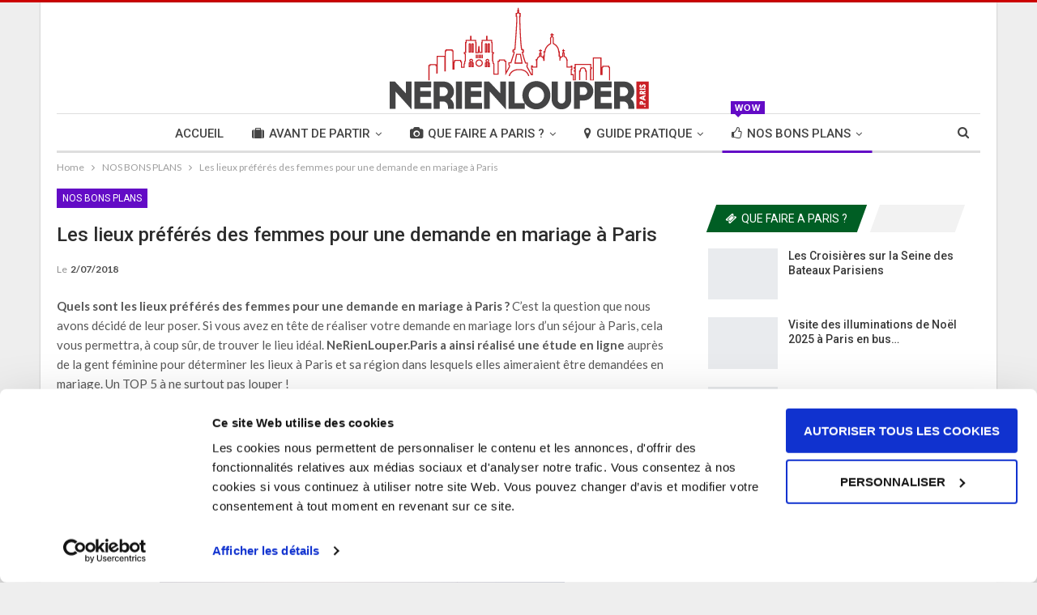

--- FILE ---
content_type: text/html; charset=UTF-8
request_url: https://www.nerienlouper.paris/lieux-demande-en-mariage-a-paris/
body_size: 23218
content:
	<!DOCTYPE html>
		<!--[if IE 8]>
	<html class="ie ie8" lang="fr-FR"> <![endif]-->
	<!--[if IE 9]>
	<html class="ie ie9" lang="fr-FR"> <![endif]-->
	<!--[if gt IE 9]><!-->
<html lang="fr-FR"> <!--<![endif]-->
	<head>
				<meta charset="UTF-8">
		<meta http-equiv="X-UA-Compatible" content="IE=edge">
		<meta name="viewport" content="width=device-width, initial-scale=1.0">
		<link rel="pingback" href="https://www.nerienlouper.paris/xmlrpc.php"/>

		<script type="text/javascript" data-cookieconsent="ignore">
	window.dataLayer = window.dataLayer || [];

	function gtag() {
		dataLayer.push(arguments);
	}

	gtag("consent", "default", {
		ad_personalization: "denied",
		ad_storage: "denied",
		ad_user_data: "denied",
		analytics_storage: "denied",
		functionality_storage: "denied",
		personalization_storage: "denied",
		security_storage: "granted",
		wait_for_update: 500,
	});
	gtag("set", "ads_data_redaction", true);
	</script>
<script type="text/javascript"
		id="Cookiebot"
		src="https://consent.cookiebot.com/uc.js"
		data-implementation="wp"
		data-cbid="1c6363cb-8a53-403f-a091-09ebf5fbdd3a"
							data-blockingmode="auto"
	></script>
<meta name='robots' content='index, follow, max-image-preview:large, max-snippet:-1, max-video-preview:-1' />

	<!-- This site is optimized with the Yoast SEO plugin v26.7 - https://yoast.com/wordpress/plugins/seo/ -->
	<title>Les lieux préférés des femmes pour une demande en mariage à Paris</title>
	<meta name="description" content="Quels sont les lieux que les femmes préfèrent pour une demande en mariage à Paris ? De quoi vous donner des idées !" />
	<link rel="canonical" href="https://www.nerienlouper.paris/lieux-demande-en-mariage-a-paris/" />
	<meta property="og:locale" content="fr_FR" />
	<meta property="og:type" content="article" />
	<meta property="og:title" content="Les lieux préférés des femmes pour une demande en mariage à Paris" />
	<meta property="og:description" content="Quels sont les lieux que les femmes préfèrent pour une demande en mariage à Paris ? De quoi vous donner des idées !" />
	<meta property="og:url" content="https://www.nerienlouper.paris/lieux-demande-en-mariage-a-paris/" />
	<meta property="og:site_name" content="NeRienLouper.Paris" />
	<meta property="article:publisher" content="https://www.facebook.com/nerienlouperparis/" />
	<meta property="article:published_time" content="2018-07-02T20:19:00+00:00" />
	<meta property="og:image" content="https://www.nerienlouper.paris/wp-content/uploads/2018/07/mariage.jpg" />
	<meta property="og:image:width" content="595" />
	<meta property="og:image:height" content="300" />
	<meta property="og:image:type" content="image/jpeg" />
	<meta name="author" content="Eddie" />
	<meta name="twitter:card" content="summary_large_image" />
	<meta name="twitter:creator" content="@nrlouperparis" />
	<meta name="twitter:site" content="@nrlouperparis" />
	<meta name="twitter:label1" content="Écrit par" />
	<meta name="twitter:data1" content="Eddie" />
	<meta name="twitter:label2" content="Durée de lecture estimée" />
	<meta name="twitter:data2" content="6 minutes" />
	<script type="application/ld+json" class="yoast-schema-graph">{"@context":"https://schema.org","@graph":[{"@type":"Article","@id":"https://www.nerienlouper.paris/lieux-demande-en-mariage-a-paris/#article","isPartOf":{"@id":"https://www.nerienlouper.paris/lieux-demande-en-mariage-a-paris/"},"author":{"name":"Eddie","@id":"https://www.nerienlouper.paris/#/schema/person/5f024dde2da4fc73ab60e20cc8e80efd"},"headline":"Les lieux préférés des femmes pour une demande en mariage à Paris","datePublished":"2018-07-02T20:19:00+00:00","mainEntityOfPage":{"@id":"https://www.nerienlouper.paris/lieux-demande-en-mariage-a-paris/"},"wordCount":1172,"commentCount":1,"image":{"@id":"https://www.nerienlouper.paris/lieux-demande-en-mariage-a-paris/#primaryimage"},"thumbnailUrl":"https://www.nerienlouper.paris/wp-content/uploads/2018/07/mariage.jpg","articleSection":["NOS BONS PLANS"],"inLanguage":"fr-FR","potentialAction":[{"@type":"CommentAction","name":"Comment","target":["https://www.nerienlouper.paris/lieux-demande-en-mariage-a-paris/#respond"]}]},{"@type":"WebPage","@id":"https://www.nerienlouper.paris/lieux-demande-en-mariage-a-paris/","url":"https://www.nerienlouper.paris/lieux-demande-en-mariage-a-paris/","name":"Les lieux préférés des femmes pour une demande en mariage à Paris","isPartOf":{"@id":"https://www.nerienlouper.paris/#website"},"primaryImageOfPage":{"@id":"https://www.nerienlouper.paris/lieux-demande-en-mariage-a-paris/#primaryimage"},"image":{"@id":"https://www.nerienlouper.paris/lieux-demande-en-mariage-a-paris/#primaryimage"},"thumbnailUrl":"https://www.nerienlouper.paris/wp-content/uploads/2018/07/mariage.jpg","datePublished":"2018-07-02T20:19:00+00:00","author":{"@id":"https://www.nerienlouper.paris/#/schema/person/5f024dde2da4fc73ab60e20cc8e80efd"},"description":"Quels sont les lieux que les femmes préfèrent pour une demande en mariage à Paris ? De quoi vous donner des idées !","breadcrumb":{"@id":"https://www.nerienlouper.paris/lieux-demande-en-mariage-a-paris/#breadcrumb"},"inLanguage":"fr-FR","potentialAction":[{"@type":"ReadAction","target":["https://www.nerienlouper.paris/lieux-demande-en-mariage-a-paris/"]}]},{"@type":"ImageObject","inLanguage":"fr-FR","@id":"https://www.nerienlouper.paris/lieux-demande-en-mariage-a-paris/#primaryimage","url":"https://www.nerienlouper.paris/wp-content/uploads/2018/07/mariage.jpg","contentUrl":"https://www.nerienlouper.paris/wp-content/uploads/2018/07/mariage.jpg","width":595,"height":300,"caption":"© shane kyle - Fotolia.com"},{"@type":"BreadcrumbList","@id":"https://www.nerienlouper.paris/lieux-demande-en-mariage-a-paris/#breadcrumb","itemListElement":[{"@type":"ListItem","position":1,"name":"Accueil","item":"https://www.nerienlouper.paris/"},{"@type":"ListItem","position":2,"name":"NOS BONS PLANS","item":"https://www.nerienlouper.paris/guide/bons-plans/"},{"@type":"ListItem","position":3,"name":"Les lieux préférés des femmes pour une demande en mariage à Paris"}]},{"@type":"WebSite","@id":"https://www.nerienlouper.paris/#website","url":"https://www.nerienlouper.paris/","name":"NeRienLouper.Paris","description":"Le guide complet pour bien visiter Paris","potentialAction":[{"@type":"SearchAction","target":{"@type":"EntryPoint","urlTemplate":"https://www.nerienlouper.paris/?s={search_term_string}"},"query-input":{"@type":"PropertyValueSpecification","valueRequired":true,"valueName":"search_term_string"}}],"inLanguage":"fr-FR"},{"@type":"Person","@id":"https://www.nerienlouper.paris/#/schema/person/5f024dde2da4fc73ab60e20cc8e80efd","name":"Eddie"}]}</script>
	<!-- / Yoast SEO plugin. -->


<link rel='dns-prefetch' href='//fonts.googleapis.com' />
<link rel="alternate" type="application/rss+xml" title="NeRienLouper.Paris &raquo; Flux" href="https://www.nerienlouper.paris/feed/" />
<link rel="alternate" type="application/rss+xml" title="NeRienLouper.Paris &raquo; Flux des commentaires" href="https://www.nerienlouper.paris/comments/feed/" />
<link rel="alternate" type="application/rss+xml" title="NeRienLouper.Paris &raquo; Les lieux préférés des femmes pour une demande en mariage à Paris Flux des commentaires" href="https://www.nerienlouper.paris/lieux-demande-en-mariage-a-paris/feed/" />
<link rel="alternate" title="oEmbed (JSON)" type="application/json+oembed" href="https://www.nerienlouper.paris/wp-json/oembed/1.0/embed?url=https%3A%2F%2Fwww.nerienlouper.paris%2Flieux-demande-en-mariage-a-paris%2F" />
<link rel="alternate" title="oEmbed (XML)" type="text/xml+oembed" href="https://www.nerienlouper.paris/wp-json/oembed/1.0/embed?url=https%3A%2F%2Fwww.nerienlouper.paris%2Flieux-demande-en-mariage-a-paris%2F&#038;format=xml" />
<style id='wp-img-auto-sizes-contain-inline-css' type='text/css'>
img:is([sizes=auto i],[sizes^="auto," i]){contain-intrinsic-size:3000px 1500px}
/*# sourceURL=wp-img-auto-sizes-contain-inline-css */
</style>
<style id='wp-emoji-styles-inline-css' type='text/css'>

	img.wp-smiley, img.emoji {
		display: inline !important;
		border: none !important;
		box-shadow: none !important;
		height: 1em !important;
		width: 1em !important;
		margin: 0 0.07em !important;
		vertical-align: -0.1em !important;
		background: none !important;
		padding: 0 !important;
	}
/*# sourceURL=wp-emoji-styles-inline-css */
</style>
<style id='wp-block-library-inline-css' type='text/css'>
:root{--wp-block-synced-color:#7a00df;--wp-block-synced-color--rgb:122,0,223;--wp-bound-block-color:var(--wp-block-synced-color);--wp-editor-canvas-background:#ddd;--wp-admin-theme-color:#007cba;--wp-admin-theme-color--rgb:0,124,186;--wp-admin-theme-color-darker-10:#006ba1;--wp-admin-theme-color-darker-10--rgb:0,107,160.5;--wp-admin-theme-color-darker-20:#005a87;--wp-admin-theme-color-darker-20--rgb:0,90,135;--wp-admin-border-width-focus:2px}@media (min-resolution:192dpi){:root{--wp-admin-border-width-focus:1.5px}}.wp-element-button{cursor:pointer}:root .has-very-light-gray-background-color{background-color:#eee}:root .has-very-dark-gray-background-color{background-color:#313131}:root .has-very-light-gray-color{color:#eee}:root .has-very-dark-gray-color{color:#313131}:root .has-vivid-green-cyan-to-vivid-cyan-blue-gradient-background{background:linear-gradient(135deg,#00d084,#0693e3)}:root .has-purple-crush-gradient-background{background:linear-gradient(135deg,#34e2e4,#4721fb 50%,#ab1dfe)}:root .has-hazy-dawn-gradient-background{background:linear-gradient(135deg,#faaca8,#dad0ec)}:root .has-subdued-olive-gradient-background{background:linear-gradient(135deg,#fafae1,#67a671)}:root .has-atomic-cream-gradient-background{background:linear-gradient(135deg,#fdd79a,#004a59)}:root .has-nightshade-gradient-background{background:linear-gradient(135deg,#330968,#31cdcf)}:root .has-midnight-gradient-background{background:linear-gradient(135deg,#020381,#2874fc)}:root{--wp--preset--font-size--normal:16px;--wp--preset--font-size--huge:42px}.has-regular-font-size{font-size:1em}.has-larger-font-size{font-size:2.625em}.has-normal-font-size{font-size:var(--wp--preset--font-size--normal)}.has-huge-font-size{font-size:var(--wp--preset--font-size--huge)}.has-text-align-center{text-align:center}.has-text-align-left{text-align:left}.has-text-align-right{text-align:right}.has-fit-text{white-space:nowrap!important}#end-resizable-editor-section{display:none}.aligncenter{clear:both}.items-justified-left{justify-content:flex-start}.items-justified-center{justify-content:center}.items-justified-right{justify-content:flex-end}.items-justified-space-between{justify-content:space-between}.screen-reader-text{border:0;clip-path:inset(50%);height:1px;margin:-1px;overflow:hidden;padding:0;position:absolute;width:1px;word-wrap:normal!important}.screen-reader-text:focus{background-color:#ddd;clip-path:none;color:#444;display:block;font-size:1em;height:auto;left:5px;line-height:normal;padding:15px 23px 14px;text-decoration:none;top:5px;width:auto;z-index:100000}html :where(.has-border-color){border-style:solid}html :where([style*=border-top-color]){border-top-style:solid}html :where([style*=border-right-color]){border-right-style:solid}html :where([style*=border-bottom-color]){border-bottom-style:solid}html :where([style*=border-left-color]){border-left-style:solid}html :where([style*=border-width]){border-style:solid}html :where([style*=border-top-width]){border-top-style:solid}html :where([style*=border-right-width]){border-right-style:solid}html :where([style*=border-bottom-width]){border-bottom-style:solid}html :where([style*=border-left-width]){border-left-style:solid}html :where(img[class*=wp-image-]){height:auto;max-width:100%}:where(figure){margin:0 0 1em}html :where(.is-position-sticky){--wp-admin--admin-bar--position-offset:var(--wp-admin--admin-bar--height,0px)}@media screen and (max-width:600px){html :where(.is-position-sticky){--wp-admin--admin-bar--position-offset:0px}}

/*# sourceURL=wp-block-library-inline-css */
</style><style id='global-styles-inline-css' type='text/css'>
:root{--wp--preset--aspect-ratio--square: 1;--wp--preset--aspect-ratio--4-3: 4/3;--wp--preset--aspect-ratio--3-4: 3/4;--wp--preset--aspect-ratio--3-2: 3/2;--wp--preset--aspect-ratio--2-3: 2/3;--wp--preset--aspect-ratio--16-9: 16/9;--wp--preset--aspect-ratio--9-16: 9/16;--wp--preset--color--black: #000000;--wp--preset--color--cyan-bluish-gray: #abb8c3;--wp--preset--color--white: #ffffff;--wp--preset--color--pale-pink: #f78da7;--wp--preset--color--vivid-red: #cf2e2e;--wp--preset--color--luminous-vivid-orange: #ff6900;--wp--preset--color--luminous-vivid-amber: #fcb900;--wp--preset--color--light-green-cyan: #7bdcb5;--wp--preset--color--vivid-green-cyan: #00d084;--wp--preset--color--pale-cyan-blue: #8ed1fc;--wp--preset--color--vivid-cyan-blue: #0693e3;--wp--preset--color--vivid-purple: #9b51e0;--wp--preset--gradient--vivid-cyan-blue-to-vivid-purple: linear-gradient(135deg,rgb(6,147,227) 0%,rgb(155,81,224) 100%);--wp--preset--gradient--light-green-cyan-to-vivid-green-cyan: linear-gradient(135deg,rgb(122,220,180) 0%,rgb(0,208,130) 100%);--wp--preset--gradient--luminous-vivid-amber-to-luminous-vivid-orange: linear-gradient(135deg,rgb(252,185,0) 0%,rgb(255,105,0) 100%);--wp--preset--gradient--luminous-vivid-orange-to-vivid-red: linear-gradient(135deg,rgb(255,105,0) 0%,rgb(207,46,46) 100%);--wp--preset--gradient--very-light-gray-to-cyan-bluish-gray: linear-gradient(135deg,rgb(238,238,238) 0%,rgb(169,184,195) 100%);--wp--preset--gradient--cool-to-warm-spectrum: linear-gradient(135deg,rgb(74,234,220) 0%,rgb(151,120,209) 20%,rgb(207,42,186) 40%,rgb(238,44,130) 60%,rgb(251,105,98) 80%,rgb(254,248,76) 100%);--wp--preset--gradient--blush-light-purple: linear-gradient(135deg,rgb(255,206,236) 0%,rgb(152,150,240) 100%);--wp--preset--gradient--blush-bordeaux: linear-gradient(135deg,rgb(254,205,165) 0%,rgb(254,45,45) 50%,rgb(107,0,62) 100%);--wp--preset--gradient--luminous-dusk: linear-gradient(135deg,rgb(255,203,112) 0%,rgb(199,81,192) 50%,rgb(65,88,208) 100%);--wp--preset--gradient--pale-ocean: linear-gradient(135deg,rgb(255,245,203) 0%,rgb(182,227,212) 50%,rgb(51,167,181) 100%);--wp--preset--gradient--electric-grass: linear-gradient(135deg,rgb(202,248,128) 0%,rgb(113,206,126) 100%);--wp--preset--gradient--midnight: linear-gradient(135deg,rgb(2,3,129) 0%,rgb(40,116,252) 100%);--wp--preset--font-size--small: 13px;--wp--preset--font-size--medium: 20px;--wp--preset--font-size--large: 36px;--wp--preset--font-size--x-large: 42px;--wp--preset--spacing--20: 0.44rem;--wp--preset--spacing--30: 0.67rem;--wp--preset--spacing--40: 1rem;--wp--preset--spacing--50: 1.5rem;--wp--preset--spacing--60: 2.25rem;--wp--preset--spacing--70: 3.38rem;--wp--preset--spacing--80: 5.06rem;--wp--preset--shadow--natural: 6px 6px 9px rgba(0, 0, 0, 0.2);--wp--preset--shadow--deep: 12px 12px 50px rgba(0, 0, 0, 0.4);--wp--preset--shadow--sharp: 6px 6px 0px rgba(0, 0, 0, 0.2);--wp--preset--shadow--outlined: 6px 6px 0px -3px rgb(255, 255, 255), 6px 6px rgb(0, 0, 0);--wp--preset--shadow--crisp: 6px 6px 0px rgb(0, 0, 0);}:where(.is-layout-flex){gap: 0.5em;}:where(.is-layout-grid){gap: 0.5em;}body .is-layout-flex{display: flex;}.is-layout-flex{flex-wrap: wrap;align-items: center;}.is-layout-flex > :is(*, div){margin: 0;}body .is-layout-grid{display: grid;}.is-layout-grid > :is(*, div){margin: 0;}:where(.wp-block-columns.is-layout-flex){gap: 2em;}:where(.wp-block-columns.is-layout-grid){gap: 2em;}:where(.wp-block-post-template.is-layout-flex){gap: 1.25em;}:where(.wp-block-post-template.is-layout-grid){gap: 1.25em;}.has-black-color{color: var(--wp--preset--color--black) !important;}.has-cyan-bluish-gray-color{color: var(--wp--preset--color--cyan-bluish-gray) !important;}.has-white-color{color: var(--wp--preset--color--white) !important;}.has-pale-pink-color{color: var(--wp--preset--color--pale-pink) !important;}.has-vivid-red-color{color: var(--wp--preset--color--vivid-red) !important;}.has-luminous-vivid-orange-color{color: var(--wp--preset--color--luminous-vivid-orange) !important;}.has-luminous-vivid-amber-color{color: var(--wp--preset--color--luminous-vivid-amber) !important;}.has-light-green-cyan-color{color: var(--wp--preset--color--light-green-cyan) !important;}.has-vivid-green-cyan-color{color: var(--wp--preset--color--vivid-green-cyan) !important;}.has-pale-cyan-blue-color{color: var(--wp--preset--color--pale-cyan-blue) !important;}.has-vivid-cyan-blue-color{color: var(--wp--preset--color--vivid-cyan-blue) !important;}.has-vivid-purple-color{color: var(--wp--preset--color--vivid-purple) !important;}.has-black-background-color{background-color: var(--wp--preset--color--black) !important;}.has-cyan-bluish-gray-background-color{background-color: var(--wp--preset--color--cyan-bluish-gray) !important;}.has-white-background-color{background-color: var(--wp--preset--color--white) !important;}.has-pale-pink-background-color{background-color: var(--wp--preset--color--pale-pink) !important;}.has-vivid-red-background-color{background-color: var(--wp--preset--color--vivid-red) !important;}.has-luminous-vivid-orange-background-color{background-color: var(--wp--preset--color--luminous-vivid-orange) !important;}.has-luminous-vivid-amber-background-color{background-color: var(--wp--preset--color--luminous-vivid-amber) !important;}.has-light-green-cyan-background-color{background-color: var(--wp--preset--color--light-green-cyan) !important;}.has-vivid-green-cyan-background-color{background-color: var(--wp--preset--color--vivid-green-cyan) !important;}.has-pale-cyan-blue-background-color{background-color: var(--wp--preset--color--pale-cyan-blue) !important;}.has-vivid-cyan-blue-background-color{background-color: var(--wp--preset--color--vivid-cyan-blue) !important;}.has-vivid-purple-background-color{background-color: var(--wp--preset--color--vivid-purple) !important;}.has-black-border-color{border-color: var(--wp--preset--color--black) !important;}.has-cyan-bluish-gray-border-color{border-color: var(--wp--preset--color--cyan-bluish-gray) !important;}.has-white-border-color{border-color: var(--wp--preset--color--white) !important;}.has-pale-pink-border-color{border-color: var(--wp--preset--color--pale-pink) !important;}.has-vivid-red-border-color{border-color: var(--wp--preset--color--vivid-red) !important;}.has-luminous-vivid-orange-border-color{border-color: var(--wp--preset--color--luminous-vivid-orange) !important;}.has-luminous-vivid-amber-border-color{border-color: var(--wp--preset--color--luminous-vivid-amber) !important;}.has-light-green-cyan-border-color{border-color: var(--wp--preset--color--light-green-cyan) !important;}.has-vivid-green-cyan-border-color{border-color: var(--wp--preset--color--vivid-green-cyan) !important;}.has-pale-cyan-blue-border-color{border-color: var(--wp--preset--color--pale-cyan-blue) !important;}.has-vivid-cyan-blue-border-color{border-color: var(--wp--preset--color--vivid-cyan-blue) !important;}.has-vivid-purple-border-color{border-color: var(--wp--preset--color--vivid-purple) !important;}.has-vivid-cyan-blue-to-vivid-purple-gradient-background{background: var(--wp--preset--gradient--vivid-cyan-blue-to-vivid-purple) !important;}.has-light-green-cyan-to-vivid-green-cyan-gradient-background{background: var(--wp--preset--gradient--light-green-cyan-to-vivid-green-cyan) !important;}.has-luminous-vivid-amber-to-luminous-vivid-orange-gradient-background{background: var(--wp--preset--gradient--luminous-vivid-amber-to-luminous-vivid-orange) !important;}.has-luminous-vivid-orange-to-vivid-red-gradient-background{background: var(--wp--preset--gradient--luminous-vivid-orange-to-vivid-red) !important;}.has-very-light-gray-to-cyan-bluish-gray-gradient-background{background: var(--wp--preset--gradient--very-light-gray-to-cyan-bluish-gray) !important;}.has-cool-to-warm-spectrum-gradient-background{background: var(--wp--preset--gradient--cool-to-warm-spectrum) !important;}.has-blush-light-purple-gradient-background{background: var(--wp--preset--gradient--blush-light-purple) !important;}.has-blush-bordeaux-gradient-background{background: var(--wp--preset--gradient--blush-bordeaux) !important;}.has-luminous-dusk-gradient-background{background: var(--wp--preset--gradient--luminous-dusk) !important;}.has-pale-ocean-gradient-background{background: var(--wp--preset--gradient--pale-ocean) !important;}.has-electric-grass-gradient-background{background: var(--wp--preset--gradient--electric-grass) !important;}.has-midnight-gradient-background{background: var(--wp--preset--gradient--midnight) !important;}.has-small-font-size{font-size: var(--wp--preset--font-size--small) !important;}.has-medium-font-size{font-size: var(--wp--preset--font-size--medium) !important;}.has-large-font-size{font-size: var(--wp--preset--font-size--large) !important;}.has-x-large-font-size{font-size: var(--wp--preset--font-size--x-large) !important;}
/*# sourceURL=global-styles-inline-css */
</style>

<style id='classic-theme-styles-inline-css' type='text/css'>
/*! This file is auto-generated */
.wp-block-button__link{color:#fff;background-color:#32373c;border-radius:9999px;box-shadow:none;text-decoration:none;padding:calc(.667em + 2px) calc(1.333em + 2px);font-size:1.125em}.wp-block-file__button{background:#32373c;color:#fff;text-decoration:none}
/*# sourceURL=/wp-includes/css/classic-themes.min.css */
</style>
<link rel='stylesheet' id='contact-form-7-css' href='https://www.nerienlouper.paris/wp-content/plugins/contact-form-7/includes/css/styles.css?ver=6.1.4' type='text/css' media='all' />
<link rel='stylesheet' id='faq-schema-ultimate-css' href='https://www.nerienlouper.paris/wp-content/plugins/faq-schema-ultimate/public/css/faq-schema-ultimate-public.css?ver=1.0.1' type='text/css' media='all' />
<link rel='stylesheet' id='toc-screen-css' href='https://www.nerienlouper.paris/wp-content/plugins/table-of-contents-plus/screen.min.css?ver=2411.1' type='text/css' media='all' />
<style id='toc-screen-inline-css' type='text/css'>
div#toc_container ul li {font-size: 100%;}
/*# sourceURL=toc-screen-inline-css */
</style>
<link rel='stylesheet' id='tablepress-default-css' href='https://www.nerienlouper.paris/wp-content/plugins/tablepress/css/build/default.css?ver=3.2.6' type='text/css' media='all' />
<link rel='stylesheet' id='better-framework-main-fonts-css' href='https://fonts.googleapis.com/css?family=Lato:400,700%7CRoboto:400,500,400italic&#038;display=swap' type='text/css' media='all' />
<script type="text/javascript" src="https://www.nerienlouper.paris/wp-includes/js/jquery/jquery.min.js?ver=3.7.1" id="jquery-core-js"></script>
<script type="text/javascript" src="https://www.nerienlouper.paris/wp-includes/js/jquery/jquery-migrate.min.js?ver=3.4.1" id="jquery-migrate-js"></script>
<script type="text/javascript" src="https://www.nerienlouper.paris/wp-content/plugins/faq-schema-ultimate/public/js/faq-schema-ultimate-public.js?ver=1.0.1" id="faq-schema-ultimate-js"></script>
<link rel="https://api.w.org/" href="https://www.nerienlouper.paris/wp-json/" /><link rel="alternate" title="JSON" type="application/json" href="https://www.nerienlouper.paris/wp-json/wp/v2/posts/1631" /><link rel="EditURI" type="application/rsd+xml" title="RSD" href="https://www.nerienlouper.paris/xmlrpc.php?rsd" />
<meta name="generator" content="WordPress 6.9" />
<link rel='shortlink' href='https://www.nerienlouper.paris/?p=1631' />
<meta name="google-site-verification" content="P42V3NVgZ-byJWePhMoZQXuPI6NIbEXwClsChxYyPH0" />
<meta name="msvalidate.01" content="EEC83EC48C4915F42F75DB6527E99142" />
<meta name="verification" content="df5f0441b3764c9c6803db41303fcb5e" />

<meta name="p:domain_verify" content="6efd31007ce4e3806e406487ba3587bc"/>
			<link rel="shortcut icon" href="https://www.nerienlouper.paris/wp-content/uploads/2018/06/nrl-favion-16x16-v1.jpg"><meta name="generator" content="Powered by WPBakery Page Builder - drag and drop page builder for WordPress."/>
<script type="application/ld+json">{
    "@context": "http://schema.org/",
    "@type": "Organization",
    "@id": "#organization",
    "logo": {
        "@type": "ImageObject",
        "url": "https://www.nerienlouper.paris/wp-content/uploads/2016/12/337x135.png"
    },
    "url": "https://www.nerienlouper.paris/",
    "name": "NeRienLouper.Paris",
    "description": "Le guide complet pour bien visiter Paris"
}</script>
<script type="application/ld+json">{
    "@context": "http://schema.org/",
    "@type": "WebSite",
    "name": "NeRienLouper.Paris",
    "alternateName": "Le guide complet pour bien visiter Paris",
    "url": "https://www.nerienlouper.paris/"
}</script>
<script type="application/ld+json">{
    "@context": "http://schema.org/",
    "@type": "NewsArticle",
    "headline": "Les lieux pr\u00e9f\u00e9r\u00e9s des femmes pour une demande en mariage \u00e0 Paris",
    "description": "Quels sont les lieux pr\u00e9f\u00e9r\u00e9s des femmes pour une demande en mariage \u00e0 Paris ? C'est la question que nous avons d\u00e9cid\u00e9 de leur poser. Si vous avez en t\u00eate de r\u00e9aliser votre demande en mariage lors d'un s\u00e9jour \u00e0 Paris, cela vous permettra, \u00e0 coup s\u00fbr,",
    "datePublished": "2018-07-02",
    "dateModified": "2018-07-02",
    "author": {
        "@type": "Person",
        "@id": "#person-Eddie",
        "name": "Eddie"
    },
    "image": "https://www.nerienlouper.paris/wp-content/uploads/2018/07/mariage.jpg",
    "interactionStatistic": [
        {
            "@type": "InteractionCounter",
            "interactionType": "http://schema.org/CommentAction",
            "userInteractionCount": "1"
        }
    ],
    "publisher": {
        "@id": "#organization"
    },
    "mainEntityOfPage": "https://www.nerienlouper.paris/lieux-demande-en-mariage-a-paris/"
}</script>
<link rel='stylesheet' id='bf-slick' href='https://www.nerienlouper.paris/wp-content/themes/publisher/includes/libs/better-framework/assets/css/slick.min.css' type='text/css' media='all' />
<link rel='stylesheet' id='fontawesome' href='https://www.nerienlouper.paris/wp-content/themes/publisher/includes/libs/better-framework/assets/css/font-awesome.min.css' type='text/css' media='all' />
<link rel='stylesheet' id='br-numbers' href='https://fonts.googleapis.com/css?family=Oswald&text=0123456789./\%' type='text/css' media='all' />
<link rel='stylesheet' id='better-reviews' href='https://www.nerienlouper.paris/wp-content/plugins/better-reviews/css/better-reviews.min.css' type='text/css' media='all' />
<link rel='stylesheet' id='pretty-photo' href='https://www.nerienlouper.paris/wp-content/themes/publisher/includes/libs/better-framework/assets/css/pretty-photo.min.css' type='text/css' media='all' />
<link rel='stylesheet' id='bs-icons' href='https://www.nerienlouper.paris/wp-content/themes/publisher/includes/libs/better-framework/assets/css/bs-icons.css' type='text/css' media='all' />
<link rel='stylesheet' id='theme-libs' href='https://www.nerienlouper.paris/wp-content/themes/publisher/css/theme-libs.min.css' type='text/css' media='all' />
<link rel='stylesheet' id='publisher' href='https://www.nerienlouper.paris/wp-content/themes/publisher/style-7.11.0.min.css' type='text/css' media='all' />
<link rel='stylesheet' id='7.11.0-1753886762' href='https://www.nerienlouper.paris/wp-content/bs-booster-cache/e6d9747b5804d8be1e552351d45aa489.css' type='text/css' media='all' />

<!-- BetterFramework Head Inline CSS -->
<style>
.bs-box-2 .box-title {
    background: rgba(255, 255, 255, 0.75);
}

</style>
<!-- /BetterFramework Head Inline CSS-->
<noscript><style> .wpb_animate_when_almost_visible { opacity: 1; }</style></noscript>	</head>

<body class="wp-singular post-template-default single single-post postid-1631 single-format-standard wp-theme-publisher bs-theme bs-publisher bs-publisher-clean-magazine active-light-box active-top-line ltr close-rh page-layout-2-col page-layout-2-col-right boxed active-sticky-sidebar main-menu-sticky-smart main-menu-boxed active-ajax-search single-prim-cat-6 single-cat-6  wpb-js-composer js-comp-ver-6.7.0 vc_responsive bs-ll-a" dir="ltr">
		<div class="main-wrap content-main-wrap">
			<header id="header" class="site-header header-style-1 boxed" itemscope="itemscope" itemtype="https://schema.org/WPHeader">
				<div class="header-inner">
			<div class="content-wrap">
				<div class="container">
					<div id="site-branding" class="site-branding">
	<p  id="site-title" class="logo h1 img-logo">
	<a href="https://www.nerienlouper.paris/" itemprop="url" rel="home">
					<img id="site-logo" src="https://www.nerienlouper.paris/wp-content/uploads/2016/12/337x135.png"
			     alt="NeRienLouper "  data-bsrjs="https://www.nerienlouper.paris/wp-content/uploads/2016/12/674x270.png"  />

			<span class="site-title">NeRienLouper  - Le guide complet pour bien visiter Paris</span>
				</a>
</p>
</div><!-- .site-branding -->
				</div>

			</div>
		</div>
		<div id="menu-main" class="menu main-menu-wrapper show-search-item menu-actions-btn-width-1" role="navigation" itemscope="itemscope" itemtype="https://schema.org/SiteNavigationElement">
	<div class="main-menu-inner">
		<div class="content-wrap">
			<div class="container">

				<nav class="main-menu-container">
					<ul id="main-navigation" class="main-menu menu bsm-pure clearfix">
						<li id="menu-item-30" class="menu-item menu-item-type-custom menu-item-object-custom menu-item-home better-anim-fade menu-item-30"><a href="http://www.nerienlouper.paris/">Accueil</a></li>
<li id="menu-item-41" class="menu-have-icon menu-icon-type-fontawesome menu-item menu-item-type-taxonomy menu-item-object-category menu-term-3 better-anim-fade menu-item-has-children menu-item-has-mega menu-item-mega-tabbed-grid-posts menu-item-41"><a href="https://www.nerienlouper.paris/guide/avant-de-partir/"><i class="bf-icon  fa fa-suitcase"></i>AVANT DE PARTIR</a>
<!-- Mega Menu Start -->
	<div class="mega-menu tabbed-grid-posts">
		<div class="content-wrap clearfix">
			<ul class="tabs-section">
								<li class="active">
					<a href=""
					   data-target="#mtab-1931311236-"
					   data-toggle="tab" aria-expanded="true"
					   class="term-">
						<i class="fa fa-angle-right"></i> Tout					</a>
				</li>
									<li>
						<a href="https://www.nerienlouper.paris/guide/avant-de-partir/hebergement/"
						   data-target="#mtab-1931311236-7"
						   data-deferred-init="1735855885"
						   data-toggle="tab" data-deferred-event="mouseenter"
						   class="term-7">
							<i class="fa fa-angle-right"></i> Hébergement						</a>
					</li>
								</ul>
			<div class="tab-content">
				<div class="tab-pane bs-tab-anim bs-tab-animated active"
				     id="mtab-1931311236-">
							<div class="bs-pagination-wrapper main-term-none next_prev ">
			<div class="listing listing-grid listing-grid-1 clearfix columns-3">
		<div class="post-7982 type-post format-standard has-post-thumbnail  simple-grid  listing-item listing-item-grid listing-item-grid-1 main-term-7">
	<div class="item-inner">
					<div class="featured clearfix">
				<div class="term-badges floated"><span class="term-badge term-7"><a href="https://www.nerienlouper.paris/guide/avant-de-partir/hebergement/">Hébergement</a></span></div>				<a  title="Réussir un séjour business prolongé à Paris : conseils pratiques !" data-src="https://www.nerienlouper.paris/wp-content/uploads/2026/01/sejour-business-prolonge-paris-ile-de-france-357x210.jpg" data-bs-srcset="{&quot;baseurl&quot;:&quot;https:\/\/www.nerienlouper.paris\/wp-content\/uploads\/2026\/01\/&quot;,&quot;sizes&quot;:{&quot;210&quot;:&quot;sejour-business-prolonge-paris-ile-de-france-210x136.jpg&quot;,&quot;279&quot;:&quot;sejour-business-prolonge-paris-ile-de-france-279x220.jpg&quot;,&quot;357&quot;:&quot;sejour-business-prolonge-paris-ile-de-france-357x210.jpg&quot;,&quot;750&quot;:&quot;sejour-business-prolonge-paris-ile-de-france-750x430.jpg&quot;,&quot;1280&quot;:&quot;sejour-business-prolonge-paris-ile-de-france.jpg&quot;}}"						class="img-holder" href="https://www.nerienlouper.paris/reussir-sejour-business-prolonge-paris-conseils/"></a>

							</div>
		<p class="title">		<a href="https://www.nerienlouper.paris/reussir-sejour-business-prolonge-paris-conseils/" class="post-title post-url">
			Réussir un séjour business prolongé à Paris : conseils pratiques !		</a>
		</p>	</div>
	</div >
	<div class="post-7643 type-post format-standard has-post-thumbnail  simple-grid  listing-item listing-item-grid listing-item-grid-1 main-term-27">
	<div class="item-inner">
					<div class="featured clearfix">
				<div class="term-badges floated"><span class="term-badge term-27"><a href="https://www.nerienlouper.paris/guide/bons-plans/bons-plans-partenaires/">Bons Plans Partenaires</a></span></div>				<a  alt="Photo d&#039;un pont de Paris" title="Comment bien préparer son week-end à Paris ?" data-src="https://www.nerienlouper.paris/wp-content/uploads/2025/02/paris-pont-2499022_1920-357x210.jpg" data-bs-srcset="{&quot;baseurl&quot;:&quot;https:\/\/www.nerienlouper.paris\/wp-content\/uploads\/2025\/02\/&quot;,&quot;sizes&quot;:{&quot;210&quot;:&quot;paris-pont-2499022_1920-210x136.jpg&quot;,&quot;279&quot;:&quot;paris-pont-2499022_1920-279x220.jpg&quot;,&quot;357&quot;:&quot;paris-pont-2499022_1920-357x210.jpg&quot;,&quot;750&quot;:&quot;paris-pont-2499022_1920-750x430.jpg&quot;,&quot;1920&quot;:&quot;paris-pont-2499022_1920.jpg&quot;}}"						class="img-holder" href="https://www.nerienlouper.paris/bien-preparer-son-week-end-a-paris/"></a>

							</div>
		<p class="title">		<a href="https://www.nerienlouper.paris/bien-preparer-son-week-end-a-paris/" class="post-title post-url">
			Comment bien préparer son week-end à Paris ?		</a>
		</p>	</div>
	</div >
	<div class="post-6098 type-post format-standard has-post-thumbnail  simple-grid  listing-item listing-item-grid listing-item-grid-1 main-term-7">
	<div class="item-inner">
					<div class="featured clearfix">
				<div class="term-badges floated"><span class="term-badge term-7"><a href="https://www.nerienlouper.paris/guide/avant-de-partir/hebergement/">Hébergement</a></span></div>				<a  alt="Photo chambre Disney’s Hotel New York The Art of Marvel" title="Disney&rsquo;s Hotel New York &#8211; The Art of Marvel : prix, avis et photos !" data-src="https://www.nerienlouper.paris/wp-content/uploads/2023/10/champre-superieure-Disneys-Hotel-New-York-The-Art-of-Marvel-357x210.jpeg" data-bs-srcset="{&quot;baseurl&quot;:&quot;https:\/\/www.nerienlouper.paris\/wp-content\/uploads\/2023\/10\/&quot;,&quot;sizes&quot;:{&quot;210&quot;:&quot;champre-superieure-Disneys-Hotel-New-York-The-Art-of-Marvel-210x136.jpeg&quot;,&quot;279&quot;:&quot;champre-superieure-Disneys-Hotel-New-York-The-Art-of-Marvel-279x220.jpeg&quot;,&quot;357&quot;:&quot;champre-superieure-Disneys-Hotel-New-York-The-Art-of-Marvel-357x210.jpeg&quot;,&quot;750&quot;:&quot;champre-superieure-Disneys-Hotel-New-York-The-Art-of-Marvel-750x430.jpeg&quot;,&quot;2560&quot;:&quot;champre-superieure-Disneys-Hotel-New-York-The-Art-of-Marvel-scaled.jpeg&quot;}}"						class="img-holder" href="https://www.nerienlouper.paris/disneys-hotel-new-york-the-art-of-marvel-prix-avis-photos/"></a>

							</div>
		<p class="title">		<a href="https://www.nerienlouper.paris/disneys-hotel-new-york-the-art-of-marvel-prix-avis-photos/" class="post-title post-url">
			Disney&rsquo;s Hotel New York &#8211; The Art of Marvel : prix, avis et photos !		</a>
		</p>	</div>
	</div >
	</div>
	
	</div><div class="bs-pagination bs-ajax-pagination next_prev main-term-none clearfix">
			<script>var bs_ajax_paginate_1820022227 = '{"query":{"paginate":"next_prev","show_label":1,"order_by":"date","count":3,"category":null,"_layout":{"state":"1|1|0","page":"2-col-right"}},"type":"wp_query","view":"Publisher::bs_pagin_ajax_tabbed_mega_grid_posts","current_page":1,"ajax_url":"\/wp-admin\/admin-ajax.php","remove_duplicates":"0","paginate":"next_prev","_layout":{"state":"1|1|0","page":"2-col-right"},"_bs_pagin_token":"bbbaf6b"}';</script>				<a class="btn-bs-pagination prev disabled" rel="prev" data-id="1820022227"
				   title="précédent">
					<i class="fa fa-angle-left"
					   aria-hidden="true"></i> Prev				</a>
				<a  rel="next" class="btn-bs-pagination next"
				   data-id="1820022227" title="Prochain">
					Next <i
							class="fa fa-angle-right" aria-hidden="true"></i>
				</a>
				</div>				</div>
									<div class="tab-pane bs-tab-anim bs-deferred-container"
					     id="mtab-1931311236-7">
								<div class="bs-pagination-wrapper main-term-7 next_prev ">
				<div class="bs-deferred-load-wrapper" id="bsd_1735855885">
			<script>var bs_deferred_loading_bsd_1735855885 = '{"query":{"paginate":"next_prev","show_label":1,"order_by":"date","count":3,"category":7,"_layout":{"state":"1|1|0","page":"2-col-right"}},"type":"wp_query","view":"Publisher::bs_pagin_ajax_tabbed_mega_grid_posts","current_page":1,"ajax_url":"\/wp-admin\/admin-ajax.php","remove_duplicates":"0","paginate":"next_prev","_layout":{"state":"1|1|0","page":"2-col-right"},"_bs_pagin_token":"81b7f50"}';</script>
		</div>
		
	</div>					</div>
								</div>
		</div>
	</div>

<!-- Mega Menu End -->
</li>
<li id="menu-item-46" class="menu-have-icon menu-icon-type-fontawesome menu-item menu-item-type-taxonomy menu-item-object-category menu-term-4 better-anim-fade menu-item-has-children menu-item-has-mega menu-item-mega-tabbed-grid-posts menu-item-46"><a href="https://www.nerienlouper.paris/guide/que-faire-a-paris/"><i class="bf-icon  fa fa-camera"></i>QUE FAIRE A PARIS ?</a>
<!-- Mega Menu Start -->
	<div class="mega-menu tabbed-grid-posts">
		<div class="content-wrap clearfix">
			<ul class="tabs-section">
								<li class="active">
					<a href="https://www.nerienlouper.paris/guide/que-faire-a-paris/"
					   data-target="#mtab-1363614500-4"
					   data-toggle="tab" aria-expanded="true"
					   class="term-4">
						<i class="fa fa-angle-right"></i> Tout					</a>
				</li>
									<li>
						<a href="https://www.nerienlouper.paris/guide/que-faire-a-paris/musees/"
						   data-target="#mtab-1363614500-11"
						   data-deferred-init="1621123202"
						   data-toggle="tab" data-deferred-event="mouseenter"
						   class="term-11">
							<i class="fa fa-angle-right"></i> Musées						</a>
					</li>
										<li>
						<a href="https://www.nerienlouper.paris/guide/que-faire-a-paris/monuments/"
						   data-target="#mtab-1363614500-12"
						   data-deferred-init="2086728535"
						   data-toggle="tab" data-deferred-event="mouseenter"
						   class="term-12">
							<i class="fa fa-angle-right"></i> Monuments						</a>
					</li>
										<li>
						<a href="https://www.nerienlouper.paris/guide/que-faire-a-paris/attractions/"
						   data-target="#mtab-1363614500-23"
						   data-deferred-init="1709267762"
						   data-toggle="tab" data-deferred-event="mouseenter"
						   class="term-23">
							<i class="fa fa-angle-right"></i> Attractions						</a>
					</li>
										<li>
						<a href="https://www.nerienlouper.paris/guide/que-faire-a-paris/visites-en-bus/"
						   data-target="#mtab-1363614500-13"
						   data-deferred-init="2114119650"
						   data-toggle="tab" data-deferred-event="mouseenter"
						   class="term-13">
							<i class="fa fa-angle-right"></i> Visites en bus						</a>
					</li>
										<li>
						<a href="https://www.nerienlouper.paris/guide/que-faire-a-paris/parcs-dattractions/"
						   data-target="#mtab-1363614500-25"
						   data-deferred-init="2093361193"
						   data-toggle="tab" data-deferred-event="mouseenter"
						   class="term-25">
							<i class="fa fa-angle-right"></i> Parcs d'attractions						</a>
					</li>
										<li>
						<a href="https://www.nerienlouper.paris/guide/que-faire-a-paris/croisieres-seine/"
						   data-target="#mtab-1363614500-14"
						   data-deferred-init="1098758354"
						   data-toggle="tab" data-deferred-event="mouseenter"
						   class="term-14">
							<i class="fa fa-angle-right"></i> Croisières sur la Seine						</a>
					</li>
								</ul>
			<div class="tab-content">
				<div class="tab-pane bs-tab-anim bs-tab-animated active"
				     id="mtab-1363614500-4">
							<div class="bs-pagination-wrapper main-term-4 next_prev ">
			<div class="listing listing-grid listing-grid-1 clearfix columns-3">
		<div class="post-7906 type-post format-standard has-post-thumbnail  simple-grid  listing-item listing-item-grid listing-item-grid-1 main-term-27">
	<div class="item-inner">
					<div class="featured clearfix">
				<div class="term-badges floated"><span class="term-badge term-27"><a href="https://www.nerienlouper.paris/guide/bons-plans/bons-plans-partenaires/">Bons Plans Partenaires</a></span></div>				<a  title="Palais des Congrès de Paris : une programmation 2025-2026 exceptionnelle !" data-src="https://www.nerienlouper.paris/wp-content/uploads/2025/10/casse-noisette-paris-224x210.jpg" data-bs-srcset="{&quot;baseurl&quot;:&quot;https:\/\/www.nerienlouper.paris\/wp-content\/uploads\/2025\/10\/&quot;,&quot;sizes&quot;:{&quot;210&quot;:&quot;casse-noisette-paris-210x136.jpg&quot;,&quot;224&quot;:&quot;casse-noisette-paris.jpg&quot;}}"						class="img-holder" href="https://www.nerienlouper.paris/palais-des-congres-de-paris-programmation-2025-2026/"></a>

							</div>
		<p class="title">		<a href="https://www.nerienlouper.paris/palais-des-congres-de-paris-programmation-2025-2026/" class="post-title post-url">
			Palais des Congrès de Paris : une programmation 2025-2026 exceptionnelle !		</a>
		</p>	</div>
	</div >
	<div class="post-7491 type-post format-standard has-post-thumbnail  simple-grid  listing-item listing-item-grid listing-item-grid-1 main-term-14">
	<div class="item-inner">
					<div class="featured clearfix">
				<div class="term-badges floated"><span class="term-badge term-14"><a href="https://www.nerienlouper.paris/guide/que-faire-a-paris/croisieres-seine/">Croisières sur la Seine</a></span></div>				<a  alt="Les bateaux parisiens sous un pont" title="Les Croisières sur la Seine des Bateaux Parisiens" data-src="https://www.nerienlouper.paris/wp-content/uploads/2017/08/trimaran-bateaux-parisiens-croisiere-357x210.jpg" data-bs-srcset="{&quot;baseurl&quot;:&quot;https:\/\/www.nerienlouper.paris\/wp-content\/uploads\/2017\/08\/&quot;,&quot;sizes&quot;:{&quot;210&quot;:&quot;trimaran-bateaux-parisiens-croisiere-210x136.jpg&quot;,&quot;279&quot;:&quot;trimaran-bateaux-parisiens-croisiere-279x220.jpg&quot;,&quot;357&quot;:&quot;trimaran-bateaux-parisiens-croisiere-357x210.jpg&quot;,&quot;750&quot;:&quot;trimaran-bateaux-parisiens-croisiere-750x430.jpg&quot;,&quot;800&quot;:&quot;trimaran-bateaux-parisiens-croisiere.jpg&quot;}}"						class="img-holder" href="https://www.nerienlouper.paris/les-croisieres-sur-la-seine-des-bateaux-parisiens/"></a>

							</div>
		<p class="title">		<a href="https://www.nerienlouper.paris/les-croisieres-sur-la-seine-des-bateaux-parisiens/" class="post-title post-url">
			Les Croisières sur la Seine des Bateaux Parisiens		</a>
		</p>	</div>
	</div >
	<div class="post-7426 type-post format-standard has-post-thumbnail  simple-grid  listing-item listing-item-grid listing-item-grid-1 main-term-13">
	<div class="item-inner">
					<div class="featured clearfix">
				<div class="term-badges floated"><span class="term-badge term-13"><a href="https://www.nerienlouper.paris/guide/que-faire-a-paris/visites-en-bus/">Visites en bus</a></span></div>				<a  alt="Paris la nuit" title="Visite des illuminations de Noël 2025 à Paris en bus panoramique" data-src="https://www.nerienlouper.paris/wp-content/uploads/2024/11/illustration-paris-noel-357x210.jpg" data-bs-srcset="{&quot;baseurl&quot;:&quot;https:\/\/www.nerienlouper.paris\/wp-content\/uploads\/2024\/11\/&quot;,&quot;sizes&quot;:{&quot;210&quot;:&quot;illustration-paris-noel-210x136.jpg&quot;,&quot;279&quot;:&quot;illustration-paris-noel-279x220.jpg&quot;,&quot;357&quot;:&quot;illustration-paris-noel-357x210.jpg&quot;,&quot;750&quot;:&quot;illustration-paris-noel-750x430.jpg&quot;,&quot;1920&quot;:&quot;illustration-paris-noel.jpg&quot;}}"						class="img-holder" href="https://www.nerienlouper.paris/visite-des-illuminations-de-noel-bus/"></a>

							</div>
		<p class="title">		<a href="https://www.nerienlouper.paris/visite-des-illuminations-de-noel-bus/" class="post-title post-url">
			Visite des illuminations de Noël 2025 à Paris en bus panoramique		</a>
		</p>	</div>
	</div >
	</div>
	
	</div><div class="bs-pagination bs-ajax-pagination next_prev main-term-4 clearfix">
			<script>var bs_ajax_paginate_769612792 = '{"query":{"paginate":"next_prev","show_label":1,"order_by":"date","count":3,"category":"4","_layout":{"state":"1|1|0","page":"2-col-right"}},"type":"wp_query","view":"Publisher::bs_pagin_ajax_tabbed_mega_grid_posts","current_page":1,"ajax_url":"\/wp-admin\/admin-ajax.php","remove_duplicates":"0","paginate":"next_prev","_layout":{"state":"1|1|0","page":"2-col-right"},"_bs_pagin_token":"d384a03"}';</script>				<a class="btn-bs-pagination prev disabled" rel="prev" data-id="769612792"
				   title="précédent">
					<i class="fa fa-angle-left"
					   aria-hidden="true"></i> Prev				</a>
				<a  rel="next" class="btn-bs-pagination next"
				   data-id="769612792" title="Prochain">
					Next <i
							class="fa fa-angle-right" aria-hidden="true"></i>
				</a>
				</div>				</div>
									<div class="tab-pane bs-tab-anim bs-deferred-container"
					     id="mtab-1363614500-11">
								<div class="bs-pagination-wrapper main-term-11 next_prev ">
				<div class="bs-deferred-load-wrapper" id="bsd_1621123202">
			<script>var bs_deferred_loading_bsd_1621123202 = '{"query":{"paginate":"next_prev","show_label":1,"order_by":"date","count":3,"category":11,"_layout":{"state":"1|1|0","page":"2-col-right"}},"type":"wp_query","view":"Publisher::bs_pagin_ajax_tabbed_mega_grid_posts","current_page":1,"ajax_url":"\/wp-admin\/admin-ajax.php","remove_duplicates":"0","paginate":"next_prev","_layout":{"state":"1|1|0","page":"2-col-right"},"_bs_pagin_token":"5b9950c"}';</script>
		</div>
		
	</div>					</div>
										<div class="tab-pane bs-tab-anim bs-deferred-container"
					     id="mtab-1363614500-12">
								<div class="bs-pagination-wrapper main-term-12 next_prev ">
				<div class="bs-deferred-load-wrapper" id="bsd_2086728535">
			<script>var bs_deferred_loading_bsd_2086728535 = '{"query":{"paginate":"next_prev","show_label":1,"order_by":"date","count":3,"category":12,"_layout":{"state":"1|1|0","page":"2-col-right"}},"type":"wp_query","view":"Publisher::bs_pagin_ajax_tabbed_mega_grid_posts","current_page":1,"ajax_url":"\/wp-admin\/admin-ajax.php","remove_duplicates":"0","paginate":"next_prev","_layout":{"state":"1|1|0","page":"2-col-right"},"_bs_pagin_token":"281efb8"}';</script>
		</div>
		
	</div>					</div>
										<div class="tab-pane bs-tab-anim bs-deferred-container"
					     id="mtab-1363614500-23">
								<div class="bs-pagination-wrapper main-term-23 next_prev ">
				<div class="bs-deferred-load-wrapper" id="bsd_1709267762">
			<script>var bs_deferred_loading_bsd_1709267762 = '{"query":{"paginate":"next_prev","show_label":1,"order_by":"date","count":3,"category":23,"_layout":{"state":"1|1|0","page":"2-col-right"}},"type":"wp_query","view":"Publisher::bs_pagin_ajax_tabbed_mega_grid_posts","current_page":1,"ajax_url":"\/wp-admin\/admin-ajax.php","remove_duplicates":"0","paginate":"next_prev","_layout":{"state":"1|1|0","page":"2-col-right"},"_bs_pagin_token":"b03e3d8"}';</script>
		</div>
		
	</div>					</div>
										<div class="tab-pane bs-tab-anim bs-deferred-container"
					     id="mtab-1363614500-13">
								<div class="bs-pagination-wrapper main-term-13 next_prev ">
				<div class="bs-deferred-load-wrapper" id="bsd_2114119650">
			<script>var bs_deferred_loading_bsd_2114119650 = '{"query":{"paginate":"next_prev","show_label":1,"order_by":"date","count":3,"category":13,"_layout":{"state":"1|1|0","page":"2-col-right"}},"type":"wp_query","view":"Publisher::bs_pagin_ajax_tabbed_mega_grid_posts","current_page":1,"ajax_url":"\/wp-admin\/admin-ajax.php","remove_duplicates":"0","paginate":"next_prev","_layout":{"state":"1|1|0","page":"2-col-right"},"_bs_pagin_token":"784b608"}';</script>
		</div>
		
	</div>					</div>
										<div class="tab-pane bs-tab-anim bs-deferred-container"
					     id="mtab-1363614500-25">
								<div class="bs-pagination-wrapper main-term-25 next_prev ">
				<div class="bs-deferred-load-wrapper" id="bsd_2093361193">
			<script>var bs_deferred_loading_bsd_2093361193 = '{"query":{"paginate":"next_prev","show_label":1,"order_by":"date","count":3,"category":25,"_layout":{"state":"1|1|0","page":"2-col-right"}},"type":"wp_query","view":"Publisher::bs_pagin_ajax_tabbed_mega_grid_posts","current_page":1,"ajax_url":"\/wp-admin\/admin-ajax.php","remove_duplicates":"0","paginate":"next_prev","_layout":{"state":"1|1|0","page":"2-col-right"},"_bs_pagin_token":"72f868d"}';</script>
		</div>
		
	</div>					</div>
										<div class="tab-pane bs-tab-anim bs-deferred-container"
					     id="mtab-1363614500-14">
								<div class="bs-pagination-wrapper main-term-14 next_prev ">
				<div class="bs-deferred-load-wrapper" id="bsd_1098758354">
			<script>var bs_deferred_loading_bsd_1098758354 = '{"query":{"paginate":"next_prev","show_label":1,"order_by":"date","count":3,"category":14,"_layout":{"state":"1|1|0","page":"2-col-right"}},"type":"wp_query","view":"Publisher::bs_pagin_ajax_tabbed_mega_grid_posts","current_page":1,"ajax_url":"\/wp-admin\/admin-ajax.php","remove_duplicates":"0","paginate":"next_prev","_layout":{"state":"1|1|0","page":"2-col-right"},"_bs_pagin_token":"124d980"}';</script>
		</div>
		
	</div>					</div>
								</div>
		</div>
	</div>

<!-- Mega Menu End -->
</li>
<li id="menu-item-47" class="menu-have-icon menu-icon-type-fontawesome menu-item menu-item-type-taxonomy menu-item-object-category menu-term-5 better-anim-fade menu-item-has-children menu-item-has-mega menu-item-mega-tabbed-grid-posts menu-item-47"><a href="https://www.nerienlouper.paris/guide/guide-pratique/"><i class="bf-icon  fa fa-map-marker"></i>GUIDE PRATIQUE</a>
<!-- Mega Menu Start -->
	<div class="mega-menu tabbed-grid-posts">
		<div class="content-wrap clearfix">
			<ul class="tabs-section">
								<li class="active">
					<a href="https://www.nerienlouper.paris/guide/guide-pratique/"
					   data-target="#mtab-654716267-5"
					   data-toggle="tab" aria-expanded="true"
					   class="term-5">
						<i class="fa fa-angle-right"></i> Tout					</a>
				</li>
									<li>
						<a href="https://www.nerienlouper.paris/guide/guide-pratique/aeroports/"
						   data-target="#mtab-654716267-16"
						   data-deferred-init="539262107"
						   data-toggle="tab" data-deferred-event="mouseenter"
						   class="term-16">
							<i class="fa fa-angle-right"></i> Aéroports						</a>
					</li>
										<li>
						<a href="https://www.nerienlouper.paris/guide/guide-pratique/transports-en-commun/"
						   data-target="#mtab-654716267-15"
						   data-deferred-init="144296188"
						   data-toggle="tab" data-deferred-event="mouseenter"
						   class="term-15">
							<i class="fa fa-angle-right"></i> Transports						</a>
					</li>
								</ul>
			<div class="tab-content">
				<div class="tab-pane bs-tab-anim bs-tab-animated active"
				     id="mtab-654716267-5">
							<div class="bs-pagination-wrapper main-term-5 next_prev ">
			<div class="listing listing-grid listing-grid-1 clearfix columns-3">
		<div class="post-6645 type-post format-standard has-post-thumbnail  simple-grid  listing-item listing-item-grid listing-item-grid-1 main-term-15">
	<div class="item-inner">
					<div class="featured clearfix">
				<div class="term-badges floated"><span class="term-badge term-15"><a href="https://www.nerienlouper.paris/guide/guide-pratique/transports-en-commun/">Transports</a></span></div>				<a  alt="Disneyland Paris : Le Château de la Belle au Bois Dormant" title="Comment aller à Disneyland Paris depuis Paris ?" data-src="https://www.nerienlouper.paris/wp-content/uploads/2023/12/photo-disneyland-paris-chateau-357x210.jpg" data-bs-srcset="{&quot;baseurl&quot;:&quot;https:\/\/www.nerienlouper.paris\/wp-content\/uploads\/2023\/12\/&quot;,&quot;sizes&quot;:{&quot;210&quot;:&quot;photo-disneyland-paris-chateau-210x136.jpg&quot;,&quot;279&quot;:&quot;photo-disneyland-paris-chateau-279x220.jpg&quot;,&quot;357&quot;:&quot;photo-disneyland-paris-chateau-357x210.jpg&quot;,&quot;750&quot;:&quot;photo-disneyland-paris-chateau-750x430.jpg&quot;,&quot;2253&quot;:&quot;photo-disneyland-paris-chateau-scaled.jpg&quot;}}"						class="img-holder" href="https://www.nerienlouper.paris/comment-aller-a-disneyland-paris-depuis-le-centre-de-paris/"></a>

							</div>
		<p class="title">		<a href="https://www.nerienlouper.paris/comment-aller-a-disneyland-paris-depuis-le-centre-de-paris/" class="post-title post-url">
			Comment aller à Disneyland Paris depuis Paris ?		</a>
		</p>	</div>
	</div >
	<div class="post-1141 type-post format-standard has-post-thumbnail  simple-grid  listing-item listing-item-grid listing-item-grid-1 main-term-15">
	<div class="item-inner">
					<div class="featured clearfix">
				<div class="term-badges floated"><span class="term-badge term-15"><a href="https://www.nerienlouper.paris/guide/guide-pratique/transports-en-commun/">Transports</a></span></div>				<a  alt="Photo d&#039;un ticket de métro sur un plan" title="Les tarifs des transports en commun à Paris (RATP, SNCF&#8230;)" data-src="https://www.nerienlouper.paris/wp-content/uploads/2018/05/ticket-plan-metro-paris-357x210.jpg" data-bs-srcset="{&quot;baseurl&quot;:&quot;https:\/\/www.nerienlouper.paris\/wp-content\/uploads\/2018\/05\/&quot;,&quot;sizes&quot;:{&quot;210&quot;:&quot;ticket-plan-metro-paris-210x136.jpg&quot;,&quot;279&quot;:&quot;ticket-plan-metro-paris-279x220.jpg&quot;,&quot;357&quot;:&quot;ticket-plan-metro-paris-357x210.jpg&quot;,&quot;750&quot;:&quot;ticket-plan-metro-paris-750x430.jpg&quot;,&quot;850&quot;:&quot;ticket-plan-metro-paris.jpg&quot;}}"						class="img-holder" href="https://www.nerienlouper.paris/tarifs-transports-paris-ratp-sncf/"></a>

							</div>
		<p class="title">		<a href="https://www.nerienlouper.paris/tarifs-transports-paris-ratp-sncf/" class="post-title post-url">
			Les tarifs des transports en commun à Paris (RATP, SNCF&#8230;)		</a>
		</p>	</div>
	</div >
	<div class="post-1121 type-post format-standard has-post-thumbnail  simple-grid  listing-item listing-item-grid listing-item-grid-1 main-term-15">
	<div class="item-inner">
					<div class="featured clearfix">
				<div class="term-badges floated"><span class="term-badge term-15"><a href="https://www.nerienlouper.paris/guide/guide-pratique/transports-en-commun/">Transports</a></span></div>				<a  alt="Photo d&#039;un quai d&#039;une station avec métro" title="Guide des transports en commun à Paris : métro, bus, RER, tram&#8230;" data-src="https://www.nerienlouper.paris/wp-content/uploads/2018/05/ratp-transport-metro-paris-357x210.jpg" data-bs-srcset="{&quot;baseurl&quot;:&quot;https:\/\/www.nerienlouper.paris\/wp-content\/uploads\/2018\/05\/&quot;,&quot;sizes&quot;:{&quot;210&quot;:&quot;ratp-transport-metro-paris-210x136.jpg&quot;,&quot;279&quot;:&quot;ratp-transport-metro-paris-279x220.jpg&quot;,&quot;357&quot;:&quot;ratp-transport-metro-paris-357x210.jpg&quot;,&quot;750&quot;:&quot;ratp-transport-metro-paris-750x430.jpg&quot;,&quot;850&quot;:&quot;ratp-transport-metro-paris.jpg&quot;}}"						class="img-holder" href="https://www.nerienlouper.paris/guide-transports-en-commun-a-paris/"></a>

							</div>
		<p class="title">		<a href="https://www.nerienlouper.paris/guide-transports-en-commun-a-paris/" class="post-title post-url">
			Guide des transports en commun à Paris : métro, bus, RER, tram&#8230;		</a>
		</p>	</div>
	</div >
	</div>
	
	</div><div class="bs-pagination bs-ajax-pagination next_prev main-term-5 clearfix">
			<script>var bs_ajax_paginate_714382169 = '{"query":{"paginate":"next_prev","show_label":1,"order_by":"date","count":3,"category":"5","_layout":{"state":"1|1|0","page":"2-col-right"}},"type":"wp_query","view":"Publisher::bs_pagin_ajax_tabbed_mega_grid_posts","current_page":1,"ajax_url":"\/wp-admin\/admin-ajax.php","remove_duplicates":"0","paginate":"next_prev","_layout":{"state":"1|1|0","page":"2-col-right"},"_bs_pagin_token":"ce29ed0"}';</script>				<a class="btn-bs-pagination prev disabled" rel="prev" data-id="714382169"
				   title="précédent">
					<i class="fa fa-angle-left"
					   aria-hidden="true"></i> Prev				</a>
				<a  rel="next" class="btn-bs-pagination next"
				   data-id="714382169" title="Prochain">
					Next <i
							class="fa fa-angle-right" aria-hidden="true"></i>
				</a>
				</div>				</div>
									<div class="tab-pane bs-tab-anim bs-deferred-container"
					     id="mtab-654716267-16">
								<div class="bs-pagination-wrapper main-term-16 next_prev ">
				<div class="bs-deferred-load-wrapper" id="bsd_539262107">
			<script>var bs_deferred_loading_bsd_539262107 = '{"query":{"paginate":"next_prev","show_label":1,"order_by":"date","count":3,"category":16,"_layout":{"state":"1|1|0","page":"2-col-right"}},"type":"wp_query","view":"Publisher::bs_pagin_ajax_tabbed_mega_grid_posts","current_page":1,"ajax_url":"\/wp-admin\/admin-ajax.php","remove_duplicates":"0","paginate":"next_prev","_layout":{"state":"1|1|0","page":"2-col-right"},"_bs_pagin_token":"f9289b2"}';</script>
		</div>
		
	</div>					</div>
										<div class="tab-pane bs-tab-anim bs-deferred-container"
					     id="mtab-654716267-15">
								<div class="bs-pagination-wrapper main-term-15 next_prev ">
				<div class="bs-deferred-load-wrapper" id="bsd_144296188">
			<script>var bs_deferred_loading_bsd_144296188 = '{"query":{"paginate":"next_prev","show_label":1,"order_by":"date","count":3,"category":15,"_layout":{"state":"1|1|0","page":"2-col-right"}},"type":"wp_query","view":"Publisher::bs_pagin_ajax_tabbed_mega_grid_posts","current_page":1,"ajax_url":"\/wp-admin\/admin-ajax.php","remove_duplicates":"0","paginate":"next_prev","_layout":{"state":"1|1|0","page":"2-col-right"},"_bs_pagin_token":"496c984"}';</script>
		</div>
		
	</div>					</div>
								</div>
		</div>
	</div>

<!-- Mega Menu End -->
</li>
<li id="menu-item-48" class="menu-have-icon menu-icon-type-fontawesome menu-item menu-item-type-taxonomy menu-item-object-category current-post-ancestor current-menu-parent current-post-parent menu-term-6 better-anim-fade menu-badge-right menu-have-badge menu-item-has-children menu-item-has-mega menu-item-mega-tabbed-grid-posts menu-item-48"><a href="https://www.nerienlouper.paris/guide/bons-plans/"><i class="bf-icon  fa fa-thumbs-o-up"></i>NOS BONS PLANS<span class="better-custom-badge">WOW</span></a>
<!-- Mega Menu Start -->
	<div class="mega-menu tabbed-grid-posts">
		<div class="content-wrap clearfix">
			<ul class="tabs-section">
								<li class="active">
					<a href="https://www.nerienlouper.paris/guide/bons-plans/"
					   data-target="#mtab-507054069-6"
					   data-toggle="tab" aria-expanded="true"
					   class="term-6">
						<i class="fa fa-angle-right"></i> Tout					</a>
				</li>
									<li>
						<a href="https://www.nerienlouper.paris/guide/bons-plans/shopping/"
						   data-target="#mtab-507054069-22"
						   data-deferred-init="350303951"
						   data-toggle="tab" data-deferred-event="mouseenter"
						   class="term-22">
							<i class="fa fa-angle-right"></i> Shopping						</a>
					</li>
										<li>
						<a href="https://www.nerienlouper.paris/guide/bons-plans/evenements/"
						   data-target="#mtab-507054069-24"
						   data-deferred-init="1915137133"
						   data-toggle="tab" data-deferred-event="mouseenter"
						   class="term-24">
							<i class="fa fa-angle-right"></i> Evénements						</a>
					</li>
										<li>
						<a href="https://www.nerienlouper.paris/guide/bons-plans/excursions-depuis-paris/"
						   data-target="#mtab-507054069-26"
						   data-deferred-init="207266535"
						   data-toggle="tab" data-deferred-event="mouseenter"
						   class="term-26">
							<i class="fa fa-angle-right"></i> Excursions						</a>
					</li>
										<li>
						<a href="https://www.nerienlouper.paris/guide/bons-plans/bons-plans-partenaires/"
						   data-target="#mtab-507054069-27"
						   data-deferred-init="1395629775"
						   data-toggle="tab" data-deferred-event="mouseenter"
						   class="term-27">
							<i class="fa fa-angle-right"></i> Bons Plans Partenaires						</a>
					</li>
								</ul>
			<div class="tab-content">
				<div class="tab-pane bs-tab-anim bs-tab-animated active"
				     id="mtab-507054069-6">
							<div class="bs-pagination-wrapper main-term-6 next_prev ">
			<div class="listing listing-grid listing-grid-1 clearfix columns-3">
		<div class="post-7982 type-post format-standard has-post-thumbnail  simple-grid  listing-item listing-item-grid listing-item-grid-1 main-term-7">
	<div class="item-inner">
					<div class="featured clearfix">
				<div class="term-badges floated"><span class="term-badge term-7"><a href="https://www.nerienlouper.paris/guide/avant-de-partir/hebergement/">Hébergement</a></span></div>				<a  title="Réussir un séjour business prolongé à Paris : conseils pratiques !" data-src="https://www.nerienlouper.paris/wp-content/uploads/2026/01/sejour-business-prolonge-paris-ile-de-france-357x210.jpg" data-bs-srcset="{&quot;baseurl&quot;:&quot;https:\/\/www.nerienlouper.paris\/wp-content\/uploads\/2026\/01\/&quot;,&quot;sizes&quot;:{&quot;210&quot;:&quot;sejour-business-prolonge-paris-ile-de-france-210x136.jpg&quot;,&quot;279&quot;:&quot;sejour-business-prolonge-paris-ile-de-france-279x220.jpg&quot;,&quot;357&quot;:&quot;sejour-business-prolonge-paris-ile-de-france-357x210.jpg&quot;,&quot;750&quot;:&quot;sejour-business-prolonge-paris-ile-de-france-750x430.jpg&quot;,&quot;1280&quot;:&quot;sejour-business-prolonge-paris-ile-de-france.jpg&quot;}}"						class="img-holder" href="https://www.nerienlouper.paris/reussir-sejour-business-prolonge-paris-conseils/"></a>

							</div>
		<p class="title">		<a href="https://www.nerienlouper.paris/reussir-sejour-business-prolonge-paris-conseils/" class="post-title post-url">
			Réussir un séjour business prolongé à Paris : conseils pratiques !		</a>
		</p>	</div>
	</div >
	<div class="post-7906 type-post format-standard has-post-thumbnail  simple-grid  listing-item listing-item-grid listing-item-grid-1 main-term-27">
	<div class="item-inner">
					<div class="featured clearfix">
				<div class="term-badges floated"><span class="term-badge term-27"><a href="https://www.nerienlouper.paris/guide/bons-plans/bons-plans-partenaires/">Bons Plans Partenaires</a></span></div>				<a  title="Palais des Congrès de Paris : une programmation 2025-2026 exceptionnelle !" data-src="https://www.nerienlouper.paris/wp-content/uploads/2025/10/casse-noisette-paris-224x210.jpg" data-bs-srcset="{&quot;baseurl&quot;:&quot;https:\/\/www.nerienlouper.paris\/wp-content\/uploads\/2025\/10\/&quot;,&quot;sizes&quot;:{&quot;210&quot;:&quot;casse-noisette-paris-210x136.jpg&quot;,&quot;224&quot;:&quot;casse-noisette-paris.jpg&quot;}}"						class="img-holder" href="https://www.nerienlouper.paris/palais-des-congres-de-paris-programmation-2025-2026/"></a>

							</div>
		<p class="title">		<a href="https://www.nerienlouper.paris/palais-des-congres-de-paris-programmation-2025-2026/" class="post-title post-url">
			Palais des Congrès de Paris : une programmation 2025-2026 exceptionnelle !		</a>
		</p>	</div>
	</div >
	<div class="post-7858 type-post format-standard has-post-thumbnail  simple-grid  listing-item listing-item-grid listing-item-grid-1 main-term-24">
	<div class="item-inner">
					<div class="featured clearfix">
				<div class="term-badges floated"><span class="term-badge term-24"><a href="https://www.nerienlouper.paris/guide/bons-plans/evenements/">Evénements</a></span></div>				<a  alt="Atelier des Lumières à Paris" title="✨ Exposition Le Petit Prince à Paris : infos et billets coupe-file pour une immersion magique" data-src="https://www.nerienlouper.paris/wp-content/uploads/2023/02/atelier-des-lumieres-paris-357x210.jpg" data-bs-srcset="{&quot;baseurl&quot;:&quot;https:\/\/www.nerienlouper.paris\/wp-content\/uploads\/2023\/02\/&quot;,&quot;sizes&quot;:{&quot;210&quot;:&quot;atelier-des-lumieres-paris-210x136.jpg&quot;,&quot;279&quot;:&quot;atelier-des-lumieres-paris-279x220.jpg&quot;,&quot;357&quot;:&quot;atelier-des-lumieres-paris-357x210.jpg&quot;,&quot;750&quot;:&quot;atelier-des-lumieres-paris-750x430.jpg&quot;,&quot;1184&quot;:&quot;atelier-des-lumieres-paris.jpg&quot;}}"						class="img-holder" href="https://www.nerienlouper.paris/exposition-le-petit-prince-a-paris-infos-et-billets-coupe-file/"></a>

							</div>
		<p class="title">		<a href="https://www.nerienlouper.paris/exposition-le-petit-prince-a-paris-infos-et-billets-coupe-file/" class="post-title post-url">
			✨ Exposition Le Petit Prince à Paris : infos et billets coupe-file pour une immersion&hellip;		</a>
		</p>	</div>
	</div >
	</div>
	
	</div><div class="bs-pagination bs-ajax-pagination next_prev main-term-6 clearfix">
			<script>var bs_ajax_paginate_1806799276 = '{"query":{"paginate":"next_prev","show_label":1,"order_by":"date","count":3,"category":"6","_layout":{"state":"1|1|0","page":"2-col-right"}},"type":"wp_query","view":"Publisher::bs_pagin_ajax_tabbed_mega_grid_posts","current_page":1,"ajax_url":"\/wp-admin\/admin-ajax.php","remove_duplicates":"0","paginate":"next_prev","_layout":{"state":"1|1|0","page":"2-col-right"},"_bs_pagin_token":"20fdc03"}';</script>				<a class="btn-bs-pagination prev disabled" rel="prev" data-id="1806799276"
				   title="précédent">
					<i class="fa fa-angle-left"
					   aria-hidden="true"></i> Prev				</a>
				<a  rel="next" class="btn-bs-pagination next"
				   data-id="1806799276" title="Prochain">
					Next <i
							class="fa fa-angle-right" aria-hidden="true"></i>
				</a>
				</div>				</div>
									<div class="tab-pane bs-tab-anim bs-deferred-container"
					     id="mtab-507054069-22">
								<div class="bs-pagination-wrapper main-term-22 next_prev ">
				<div class="bs-deferred-load-wrapper" id="bsd_350303951">
			<script>var bs_deferred_loading_bsd_350303951 = '{"query":{"paginate":"next_prev","show_label":1,"order_by":"date","count":3,"category":22,"_layout":{"state":"1|1|0","page":"2-col-right"}},"type":"wp_query","view":"Publisher::bs_pagin_ajax_tabbed_mega_grid_posts","current_page":1,"ajax_url":"\/wp-admin\/admin-ajax.php","remove_duplicates":"0","paginate":"next_prev","_layout":{"state":"1|1|0","page":"2-col-right"},"_bs_pagin_token":"b588162"}';</script>
		</div>
		
	</div>					</div>
										<div class="tab-pane bs-tab-anim bs-deferred-container"
					     id="mtab-507054069-24">
								<div class="bs-pagination-wrapper main-term-24 next_prev ">
				<div class="bs-deferred-load-wrapper" id="bsd_1915137133">
			<script>var bs_deferred_loading_bsd_1915137133 = '{"query":{"paginate":"next_prev","show_label":1,"order_by":"date","count":3,"category":24,"_layout":{"state":"1|1|0","page":"2-col-right"}},"type":"wp_query","view":"Publisher::bs_pagin_ajax_tabbed_mega_grid_posts","current_page":1,"ajax_url":"\/wp-admin\/admin-ajax.php","remove_duplicates":"0","paginate":"next_prev","_layout":{"state":"1|1|0","page":"2-col-right"},"_bs_pagin_token":"4571ec6"}';</script>
		</div>
		
	</div>					</div>
										<div class="tab-pane bs-tab-anim bs-deferred-container"
					     id="mtab-507054069-26">
								<div class="bs-pagination-wrapper main-term-26 next_prev ">
				<div class="bs-deferred-load-wrapper" id="bsd_207266535">
			<script>var bs_deferred_loading_bsd_207266535 = '{"query":{"paginate":"next_prev","show_label":1,"order_by":"date","count":3,"category":26,"_layout":{"state":"1|1|0","page":"2-col-right"}},"type":"wp_query","view":"Publisher::bs_pagin_ajax_tabbed_mega_grid_posts","current_page":1,"ajax_url":"\/wp-admin\/admin-ajax.php","remove_duplicates":"0","paginate":"next_prev","_layout":{"state":"1|1|0","page":"2-col-right"},"_bs_pagin_token":"4351a98"}';</script>
		</div>
		
	</div>					</div>
										<div class="tab-pane bs-tab-anim bs-deferred-container"
					     id="mtab-507054069-27">
								<div class="bs-pagination-wrapper main-term-27 next_prev ">
				<div class="bs-deferred-load-wrapper" id="bsd_1395629775">
			<script>var bs_deferred_loading_bsd_1395629775 = '{"query":{"paginate":"next_prev","show_label":1,"order_by":"date","count":3,"category":27,"_layout":{"state":"1|1|0","page":"2-col-right"}},"type":"wp_query","view":"Publisher::bs_pagin_ajax_tabbed_mega_grid_posts","current_page":1,"ajax_url":"\/wp-admin\/admin-ajax.php","remove_duplicates":"0","paginate":"next_prev","_layout":{"state":"1|1|0","page":"2-col-right"},"_bs_pagin_token":"ea016ed"}';</script>
		</div>
		
	</div>					</div>
								</div>
		</div>
	</div>

<!-- Mega Menu End -->
</li>
					</ul><!-- #main-navigation -->
											<div class="menu-action-buttons width-1">
															<div class="search-container close">
									<span class="search-handler"><i class="fa fa-search"></i></span>

									<div class="search-box clearfix">
										<form role="search" method="get" class="search-form clearfix" action="https://www.nerienlouper.paris">
	<input type="search" class="search-field"
	       placeholder="Chercher..."
	       value="" name="s"
	       title="Rechercher :"
	       autocomplete="off">
	<input type="submit" class="search-submit" value="Chercher">
</form><!-- .search-form -->
									</div>
								</div>
														</div>
										</nav><!-- .main-menu-container -->

			</div>
		</div>
	</div>
</div><!-- .menu -->	</header><!-- .header -->
	<div class="rh-header clearfix light deferred-block-exclude">
		<div class="rh-container clearfix">

			<div class="menu-container close">
				<span class="menu-handler"><span class="lines"></span></span>
			</div><!-- .menu-container -->

			<div class="logo-container rh-img-logo">
				<a href="https://www.nerienlouper.paris/" itemprop="url" rel="home">
											<img src="https://www.nerienlouper.paris/wp-content/uploads/2016/12/270x30.png"
						     alt="NeRienLouper.Paris"  data-bsrjs="https://www.nerienlouper.paris/wp-content/uploads/2016/12/540x60.png"  />				</a>
			</div><!-- .logo-container -->
		</div><!-- .rh-container -->
	</div><!-- .rh-header -->
<nav role="navigation" aria-label="Breadcrumbs" class="bf-breadcrumb clearfix bc-top-style"><div class="container bf-breadcrumb-container"><ul class="bf-breadcrumb-items" itemscope itemtype="http://schema.org/BreadcrumbList"><meta name="numberOfItems" content="3" /><meta name="itemListOrder" content="Ascending" /><li itemprop="itemListElement" itemscope itemtype="http://schema.org/ListItem" class="bf-breadcrumb-item bf-breadcrumb-begin"><a itemprop="item" href="https://www.nerienlouper.paris" rel="home"><span itemprop="name">Home</span></a><meta itemprop="position" content="1" /></li><li itemprop="itemListElement" itemscope itemtype="http://schema.org/ListItem" class="bf-breadcrumb-item"><a itemprop="item" href="https://www.nerienlouper.paris/guide/bons-plans/" ><span itemprop="name">NOS BONS PLANS</span></a><meta itemprop="position" content="2" /></li><li itemprop="itemListElement" itemscope itemtype="http://schema.org/ListItem" class="bf-breadcrumb-item bf-breadcrumb-end"><span itemprop="name">Les lieux préférés des femmes pour une demande en mariage à Paris</span><meta itemprop="item" content="https://www.nerienlouper.paris/lieux-demande-en-mariage-a-paris/"/><meta itemprop="position" content="3" /></li></ul></div></nav><div class="content-wrap">
		<main id="content" class="content-container">

		<div class="container layout-2-col layout-2-col-1 layout-right-sidebar layout-bc-before post-template-9">

			<div class="row main-section">
										<div class="col-sm-8 content-column">
							<div class="single-container">
																<article id="post-1631" class="post-1631 post type-post status-publish format-standard has-post-thumbnail  category-bons-plans single-post-content">
									<div class="post-header-inner">
										<div class="post-header-title">
											<div class="term-badges floated"><span class="term-badge term-6"><a href="https://www.nerienlouper.paris/guide/bons-plans/">NOS BONS PLANS</a></span></div>											<h1 class="single-post-title">
												<span class="post-title" itemprop="headline">Les lieux préférés des femmes pour une demande en mariage à Paris</span>
											</h1>
											<div class="post-meta single-post-meta">
				<span class="time"><time class="post-published updated"
			                         datetime="2018-07-02T22:19:00+02:00">Le <b>2/07/2018</b></time></span>
			</div>
										</div>
									</div>
																		<div class="entry-content clearfix single-post-content">
										<p><strong>Quels sont les lieux préférés des femmes pour une demande en mariage à Paris ?</strong> C&rsquo;est la question que nous avons décidé de leur poser. Si vous avez en tête de réaliser votre demande en mariage lors d&rsquo;un séjour à Paris, cela vous permettra, à coup sûr, de trouver le lieu idéal. <strong>NeRienLouper.Paris a ainsi réalisé une étude en ligne</strong> auprès de la gent féminine pour déterminer les lieux à Paris et sa région dans lesquels elles aimeraient être demandées en mariage. Un TOP 5 à ne surtout pas louper !</p>
<div id="toc_container" class="no_bullets"><p class="toc_title">Sommaire</p><ul class="toc_list"><li><a href="#Paris-ville-francaise-ideale-pour-les-amoureux">Paris, ville française idéale pour les amoureux</a></li><li><a href="#TOP-5-des-lieux-preferes-pour-une-demande-en-mariage-a-Paris">TOP 5 des lieux préférés pour une demande en mariage à Paris</a></li><li><a href="#Lrsquoetude-realisee-par-NeRienLouperParis">L&rsquo;étude réalisée par NeRienLouper.Paris</a></li></ul></div>

<figure id="attachment_994" aria-describedby="caption-attachment-994" style="width: 500px" class="wp-caption aligncenter"><a href="https://www.nerienlouper.paris/wp-content/uploads/2016/12/amour-paris-tour-eiffel.jpg"><img class="size-full wp-image-994"  data-src="https://www.nerienlouper.paris/wp-content/uploads/2016/12/amour-paris-tour-eiffel.jpg" alt="Visiter Paris en amoureux" width="500" height="334" srcset="https://www.nerienlouper.paris/wp-content/uploads/2016/12/amour-paris-tour-eiffel.jpg 500w, https://www.nerienlouper.paris/wp-content/uploads/2016/12/amour-paris-tour-eiffel-300x200.jpg 300w" sizes="(max-width: 500px) 100vw, 500px" /></a><figcaption id="caption-attachment-994" class="wp-caption-text">Visiter Paris en amoureux &#8211; Crédit photo : Fotolia &#8211; © anyaberkut</figcaption></figure>
<h2><span id="Paris-ville-francaise-ideale-pour-les-amoureux">Paris, ville française idéale pour les amoureux</span></h2>
<p>Selon les résultats de l&rsquo;étude, <strong>65% des femmes pensent que Paris est évidemment la ville française idéale pour une demande en mariage</strong>. Pour 32%, Paris est une ville idéale pour une telle demande mais d&rsquo;autres villes françaises s&rsquo;y prêtent autant. Enfin, 3% des femmes interrogées pensent que Paris n&rsquo;est pas du tout la ville idéale pour une demande en mariage.</p>
<p><strong>Paris, la destination française idéale pour un séjour en amoureux pour 69% des femmes</strong>.</p>
<p>Enfin, pour 42% des femmes interrogées, <strong>le lieu idéal pour une demande en mariage à Paris est un bateau sur la Seine</strong>. Retrouvez ci-dessous, le classement détaillé !</p>
<h2><span id="TOP-5-des-lieux-preferes-pour-une-demande-en-mariage-a-Paris">TOP 5 des lieux préférés pour une demande en mariage à Paris</span></h2>
<h3>5. Le Pont des Arts</h3>
<p>Le <strong>Pont des Arts</strong> est le pont des amoureux et se retrouve à la 5ème place. Pendant longtemps, ce pont a été le lieu des célèbres <strong>cadenas d&rsquo;amour</strong>. Les touristes du monde entier venaient sceller leur amour en accrochant un cadenas portant leurs initiales aux barrières du pont. L&rsquo;engouement a été tel que pour des raisons de sécurité, les cadenas ont été retirés. Finalement, des barrières vitrées ne permettant pas d&rsquo;accrocher des cadenas ont été installées. Le poids des cadenas devenait dangereux pour le pont. <a href="https://www.nerienlouper.paris/bons-plans-visiter-paris-en-amoureux/">Plus d&rsquo;infos sur les cadenas d&rsquo;amour !</a></p>
<p>Même si la tradition des cadenas est désormais passée pour le <strong>Pont des Arts</strong>, il reste le symbole des amoureux et donc un lieu idéal pour une demande en mariage à Paris. Classé comme monument historique, il permet de relier le 6ème arrondissement (quais Malaquais et Conti au niveau de l&rsquo;Institut de France) au 1er arrondissement (quais François Mitterrand et du Louvre).</p>
<p style="text-align: center;">Regardez à quoi une demande en mariage sur le Pont des Arts peut ressembler</p>
<p style="text-align: center;"><iframe src="https://www.youtube-nocookie.com/embed/Ke2rqsfQz6w?rel=0&amp;showinfo=0" width="560" height="315" frameborder="0" allowfullscreen="allowfullscreen"></iframe></p>
<h3>4. La Tour Eiffel</h3>
<figure id="attachment_1434" aria-describedby="caption-attachment-1434" style="width: 750px" class="wp-caption aligncenter"><a href="https://www.nerienlouper.paris/wp-content/uploads/2018/06/photo-tour-eiffel-monument-paris.jpg"><img class="size-publisher-lg wp-image-1434"  data-src="https://www.nerienlouper.paris/wp-content/uploads/2018/06/photo-tour-eiffel-monument-paris-750x430.jpg" alt="La Tour Eiffel de Paris" width="750" height="430" /></a><figcaption id="caption-attachment-1434" class="wp-caption-text">Paris &#8211; La Tour Eiffel &#8211; Crédit photo : Fotolia &#8211; © samott</figcaption></figure>
<p>Incontournable pour les touristes comme pour les parisiens, <strong>la Tour Eiffel est en 4ème position</strong>. Une position méritée car les demandes en mariage autour et dans le monument sont très nombreuses. Il n&rsquo;est pas rare d&rsquo;assister à une demande lors d&rsquo;une visite du monument. <strong>Faire sa demande au sommet de la Tour Eiffel par une nuit d&rsquo;été&#8230;</strong> quoi de plus romantique ? Vous pourrez même y prendre une coupe de champagne pour célébrer l&rsquo;événement. Si vous en avez les moyens, un dîner dans l&rsquo;un des deux restaurants du monument est également une bonne idée pour déclarer sa flamme.</p>
<p>Ne pas hésiter à consulter nos <a href="https://www.nerienlouper.paris/visiter-tour-eiffel-bons-plans/">bons plans pour bien visiter la Tour Eiffel</a>.</p>
<h3>3. La butte Montmartre et le Sacré-Coeur</h3>
<figure id="attachment_852" aria-describedby="caption-attachment-852" style="width: 750px" class="wp-caption aligncenter"><a href="https://www.nerienlouper.paris/wp-content/uploads/2017/04/basilique-sacre-soeur-montmartre.jpg"><img class="size-publisher-lg wp-image-852"  data-src="https://www.nerienlouper.paris/wp-content/uploads/2017/04/basilique-sacre-soeur-montmartre-750x430.jpg" alt="Le Sacré Coeur à Montmartre" width="750" height="430" /></a><figcaption id="caption-attachment-852" class="wp-caption-text">Basilique du Sacré Coeur &#8211; © Beboy &#8211; Fotolia</figcaption></figure>
<p>Le TOP 3 des lieux préférés des femmes pour une demande en mariage à Paris démarre avec <strong>la célèbre butte Montmartre et la basilique du Sacre-Coeur</strong>. Un lieu sacré magnifique et emblématique de Paris. La butte Montmartre permet d&rsquo;avoir une vue assez incroyable sur tout Paris. C&rsquo;est <strong>l&rsquo;une des plus belles vues de Paris</strong> qui ne se loupe pas. Un lieu ultra-romantique propice à une demande en mariage.</p>
<p>Vous pouvez découvrir nos conseils pour <a href="https://www.nerienlouper.paris/visiter-basilique-sacre-coeur-bons-plans/">visiter la basilique du Sacré-Coeur et Montmartre</a>.</p>
<h3>2. Le Château de Versailles</h3>
<figure id="attachment_1282" aria-describedby="caption-attachment-1282" style="width: 750px" class="wp-caption aligncenter"><a href="https://www.nerienlouper.paris/wp-content/uploads/2018/05/chateau-de-versailles-photo.jpg"><img class="size-publisher-lg wp-image-1282"  data-src="https://www.nerienlouper.paris/wp-content/uploads/2018/05/chateau-de-versailles-photo-750x430.jpg" alt="Le château de Versailles" width="750" height="430" /></a><figcaption id="caption-attachment-1282" class="wp-caption-text">Château de Versailles &#8211; Crédit photo : Fotolia &#8211; © aterrom</figcaption></figure>
<p>A la 2ème place du classement, c&rsquo;est<strong> le Château de Versailles</strong> qui remporte les suffrages. La gent féminine semble donc intéressée par l&rsquo;univers des rois de France pour une demande en mariage à Paris et sa région. Lieu historique par excellence, à vous de choisir si vous préférez faire votre demande dans les jardins ou dans l&rsquo;une des 2300 pièces que compte Versailles. Dans tous les cas, <strong>prévoyez impérativement les tickets à l&rsquo;avance</strong> car la foule est présente toute l&rsquo;année. Ne fatiguez pas votre moitié dans la file d&rsquo;attente en attendant le moment le plus important de votre vie. Découvrez nos <a href="https://www.nerienlouper.paris/visiter-chateau-de-versailles-guide/">bons plans pour visiter le Château de Versailles</a>.</p>
<h3>1. Un bateau sur la Seine</h3>
<figure id="attachment_654" aria-describedby="caption-attachment-654" style="width: 750px" class="wp-caption aligncenter"><a href="https://www.nerienlouper.paris/wp-content/uploads/2017/08/conciergerie-croisiere-paris-nuit.jpg"><img class="size-publisher-lg wp-image-654"  data-src="https://www.nerienlouper.paris/wp-content/uploads/2017/08/conciergerie-croisiere-paris-nuit-750x430.jpg" alt="Bateau de nuit sur la Seine" width="750" height="430" /></a><figcaption id="caption-attachment-654" class="wp-caption-text">Crédit : fotolia &#8211; © beatrice prève</figcaption></figure>
<p>C&rsquo;est LE lieu idéal pour une demande en mariage pour la majorité des femmes interrogées. En effet, la Seine semble être inspirante pour les amoureux. Ainsi, selon notre étude, <strong>c&rsquo;est donc sur un bateau sur la Seine que le plus de femmes aimeraient être demandées en mariage à Paris</strong>. La bonne nouvelle, c&rsquo;est que vous avez du choix pour sélectionner le bateau et choisir la croisière idéale. Pour tous les budgets, pour toutes les envies.</p>
<p>Effectivement, de la <a href="https://www.nerienlouper.paris/croisieres-promenade-sur-la-seine-paris/">croisière promenade à partir de 14 euros</a> par personne à la <a href="https://www.nerienlouper.paris/croisieres-diner-sur-la-seine-paris/">croisière dîner en amoureux</a> en passant par les <a href="https://www.nerienlouper.paris/croisieres-insolites-seine-paris/">croisières insolites sur la Seine</a>, à vous de choisir ce qui vous plaira le plus et surtout, ce qui plaira le plus à votre moitié. Il est même possible de s&rsquo;offrir une <a href="https://www.nerienlouper.paris/hotels-insolites-paris-sejour-original/">croisière promenade avec nuit à bord</a> du bateau ou même d&rsquo;opter pour un bateau entièrement privatisé.</p>
<h2><span id="Lrsquoetude-realisee-par-NeRienLouperParis">L&rsquo;étude réalisée par NeRienLouper.Paris</span></h2>
<p>L&rsquo;étude a été réalisée en ligne du 22 au 28 juin 2018. 100 femmes ayant déclaré habiter en France ont répondu grâce à l&rsquo;outil <a href="https://www.survio.com/fr/">Survio</a>. 15 lieux emblématiques ont ainsi été proposés comme choix de réponse à la question : « quels sont les lieux à Paris dans lesquels vous aimeriez être demandée en mariage ? ». Chaque femme interrogée pouvait cocher plusieurs réponses. Il était également possible d&rsquo;ajouter le lieu de son choix s&rsquo;il ne figurait pas dans la liste proposée.</p>
<p>Deux autres questions ont également été posées : « Pour vous, Paris est-elle la ville française idéale pour une demande en mariage ? » et « Paris est-elle la destination française idéale pour un séjour en amoureux ? »</p>
									</div>
											<div class="post-share single-post-share bottom-share clearfix style-1">
			<div class="post-share-btn-group">
							</div>
						<div class="share-handler-wrap ">
				<span class="share-handler post-share-btn rank-default">
					<i class="bf-icon  fa fa-share-alt"></i>						<b class="text">Partager</b>
										</span>
				<span class="social-item whatsapp has-title"><a href="whatsapp://send?text=Les lieux préférés des femmes pour une demande en mariage à Paris %0A%0A https%3A%2F%2Fwww.nerienlouper.paris%2Flieux-demande-en-mariage-a-paris%2F" target="_blank" rel="nofollow noreferrer" class="bs-button-el" onclick="window.open(this.href, 'share-whatsapp','left=50,top=50,width=600,height=320,toolbar=0'); return false;"><span class="icon"><i class="bf-icon fa fa-whatsapp"></i></span><span class="item-title">WhatsApp</span></a></span><span class="social-item facebook has-title"><a href="https://www.facebook.com/sharer.php?u=https%3A%2F%2Fwww.nerienlouper.paris%2Flieux-demande-en-mariage-a-paris%2F" target="_blank" rel="nofollow noreferrer" class="bs-button-el" onclick="window.open(this.href, 'share-facebook','left=50,top=50,width=600,height=320,toolbar=0'); return false;"><span class="icon"><i class="bf-icon fa fa-facebook"></i></span><span class="item-title">Facebook</span></a></span><span class="social-item twitter has-title"><a href="https://twitter.com/share?text=Les lieux préférés des femmes pour une demande en mariage à Paris&url=https%3A%2F%2Fwww.nerienlouper.paris%2Flieux-demande-en-mariage-a-paris%2F" target="_blank" rel="nofollow noreferrer" class="bs-button-el" onclick="window.open(this.href, 'share-twitter','left=50,top=50,width=600,height=320,toolbar=0'); return false;"><span class="icon"><i class="bf-icon fa fa-twitter"></i></span><span class="item-title">Twitter</span></a></span><span class="social-item email has-title"><a href="mailto:?subject=Les lieux préférés des femmes pour une demande en mariage à Paris&body=https%3A%2F%2Fwww.nerienlouper.paris%2Flieux-demande-en-mariage-a-paris%2F" target="_blank" rel="nofollow noreferrer" class="bs-button-el" onclick="window.open(this.href, 'share-email','left=50,top=50,width=600,height=320,toolbar=0'); return false;"><span class="icon"><i class="bf-icon fa fa-envelope-open"></i></span><span class="item-title">Email</span></a></span></div>		</div>
										</article>
															</div>
							<div class="post-related">

	<div class="section-heading sh-t6 sh-s6 multi-tab">

					<a href="#relatedposts_971182606_1" class="main-link active"
			   data-toggle="tab">
				<span
						class="h-text related-posts-heading">Vous pourriez aussi aimer</span>
			</a>
			<a href="#relatedposts_971182606_2" class="other-link" data-toggle="tab"
			   data-deferred-event="shown.bs.tab"
			   data-deferred-init="relatedposts_971182606_2">
				<span
						class="h-text related-posts-heading">Plus d'articles de l'auteur</span>
			</a>
		
	</div>

		<div class="tab-content">
		<div class="tab-pane bs-tab-anim bs-tab-animated active"
		     id="relatedposts_971182606_1">
			
					<div class="bs-pagination-wrapper main-term-none next_prev ">
			<div class="listing listing-thumbnail listing-tb-2 clearfix  scolumns-3 simple-grid include-last-mobile">
	<div  class="post-7982 type-post format-standard has-post-thumbnail   listing-item listing-item-thumbnail listing-item-tb-2 main-term-7">
<div class="item-inner clearfix">
			<div class="featured featured-type-featured-image">
			<div class="term-badges floated"><span class="term-badge term-7"><a href="https://www.nerienlouper.paris/guide/avant-de-partir/hebergement/">Hébergement</a></span></div>			<a  title="Réussir un séjour business prolongé à Paris : conseils pratiques !" data-src="https://www.nerienlouper.paris/wp-content/uploads/2026/01/sejour-business-prolonge-paris-ile-de-france-210x136.jpg" data-bs-srcset="{&quot;baseurl&quot;:&quot;https:\/\/www.nerienlouper.paris\/wp-content\/uploads\/2026\/01\/&quot;,&quot;sizes&quot;:{&quot;86&quot;:&quot;sejour-business-prolonge-paris-ile-de-france-86x64.jpg&quot;,&quot;210&quot;:&quot;sejour-business-prolonge-paris-ile-de-france-210x136.jpg&quot;,&quot;279&quot;:&quot;sejour-business-prolonge-paris-ile-de-france-279x220.jpg&quot;,&quot;357&quot;:&quot;sejour-business-prolonge-paris-ile-de-france-357x210.jpg&quot;,&quot;750&quot;:&quot;sejour-business-prolonge-paris-ile-de-france-750x430.jpg&quot;,&quot;1280&quot;:&quot;sejour-business-prolonge-paris-ile-de-france.jpg&quot;}}"					class="img-holder" href="https://www.nerienlouper.paris/reussir-sejour-business-prolonge-paris-conseils/"></a>
					</div>
	<p class="title">	<a class="post-url" href="https://www.nerienlouper.paris/reussir-sejour-business-prolonge-paris-conseils/" title="Réussir un séjour business prolongé à Paris : conseils pratiques !">
			<span class="post-title">
				Réussir un séjour business prolongé à Paris : conseils pratiques !			</span>
	</a>
	</p></div>
</div >
<div  class="post-7906 type-post format-standard has-post-thumbnail   listing-item listing-item-thumbnail listing-item-tb-2 main-term-27">
<div class="item-inner clearfix">
			<div class="featured featured-type-featured-image">
			<div class="term-badges floated"><span class="term-badge term-27"><a href="https://www.nerienlouper.paris/guide/bons-plans/bons-plans-partenaires/">Bons Plans Partenaires</a></span></div>			<a  title="Palais des Congrès de Paris : une programmation 2025-2026 exceptionnelle !" data-src="https://www.nerienlouper.paris/wp-content/uploads/2025/10/casse-noisette-paris-210x136.jpg" data-bs-srcset="{&quot;baseurl&quot;:&quot;https:\/\/www.nerienlouper.paris\/wp-content\/uploads\/2025\/10\/&quot;,&quot;sizes&quot;:{&quot;86&quot;:&quot;casse-noisette-paris-86x64.jpg&quot;,&quot;210&quot;:&quot;casse-noisette-paris-210x136.jpg&quot;,&quot;224&quot;:&quot;casse-noisette-paris.jpg&quot;}}"					class="img-holder" href="https://www.nerienlouper.paris/palais-des-congres-de-paris-programmation-2025-2026/"></a>
					</div>
	<p class="title">	<a class="post-url" href="https://www.nerienlouper.paris/palais-des-congres-de-paris-programmation-2025-2026/" title="Palais des Congrès de Paris : une programmation 2025-2026 exceptionnelle !">
			<span class="post-title">
				Palais des Congrès de Paris : une programmation 2025-2026 exceptionnelle !			</span>
	</a>
	</p></div>
</div >
<div  class="post-7858 type-post format-standard has-post-thumbnail   listing-item listing-item-thumbnail listing-item-tb-2 main-term-24">
<div class="item-inner clearfix">
			<div class="featured featured-type-featured-image">
			<div class="term-badges floated"><span class="term-badge term-24"><a href="https://www.nerienlouper.paris/guide/bons-plans/evenements/">Evénements</a></span></div>			<a  alt="Atelier des Lumières à Paris" title="✨ Exposition Le Petit Prince à Paris : infos et billets coupe-file pour une immersion magique" data-src="https://www.nerienlouper.paris/wp-content/uploads/2023/02/atelier-des-lumieres-paris-210x136.jpg" data-bs-srcset="{&quot;baseurl&quot;:&quot;https:\/\/www.nerienlouper.paris\/wp-content\/uploads\/2023\/02\/&quot;,&quot;sizes&quot;:{&quot;86&quot;:&quot;atelier-des-lumieres-paris-86x64.jpg&quot;,&quot;210&quot;:&quot;atelier-des-lumieres-paris-210x136.jpg&quot;,&quot;279&quot;:&quot;atelier-des-lumieres-paris-279x220.jpg&quot;,&quot;357&quot;:&quot;atelier-des-lumieres-paris-357x210.jpg&quot;,&quot;750&quot;:&quot;atelier-des-lumieres-paris-750x430.jpg&quot;,&quot;1184&quot;:&quot;atelier-des-lumieres-paris.jpg&quot;}}"					class="img-holder" href="https://www.nerienlouper.paris/exposition-le-petit-prince-a-paris-infos-et-billets-coupe-file/"></a>
					</div>
	<p class="title">	<a class="post-url" href="https://www.nerienlouper.paris/exposition-le-petit-prince-a-paris-infos-et-billets-coupe-file/" title="✨ Exposition Le Petit Prince à Paris : infos et billets coupe-file pour une immersion magique">
			<span class="post-title">
				✨ Exposition Le Petit Prince à Paris : infos et billets coupe-file pour une immersion&hellip;			</span>
	</a>
	</p></div>
</div >
<div  class="post-7318 type-post format-standard has-post-thumbnail   listing-item listing-item-thumbnail listing-item-tb-2 main-term-24">
<div class="item-inner clearfix">
			<div class="featured featured-type-featured-image">
			<div class="term-badges floated"><span class="term-badge term-24"><a href="https://www.nerienlouper.paris/guide/bons-plans/evenements/">Evénements</a></span></div>			<a  alt="Photo extérieure du Centre Pompidou à Paris" title="Exposition Surréalisme au Centre Pompidou : billetterie et infos !" data-src="https://www.nerienlouper.paris/wp-content/uploads/2023/05/photo-centre-pompidou-beaubourg-paris-210x136.jpg" data-bs-srcset="{&quot;baseurl&quot;:&quot;https:\/\/www.nerienlouper.paris\/wp-content\/uploads\/2023\/05\/&quot;,&quot;sizes&quot;:{&quot;86&quot;:&quot;photo-centre-pompidou-beaubourg-paris-86x64.jpg&quot;,&quot;210&quot;:&quot;photo-centre-pompidou-beaubourg-paris-210x136.jpg&quot;,&quot;279&quot;:&quot;photo-centre-pompidou-beaubourg-paris-279x220.jpg&quot;,&quot;357&quot;:&quot;photo-centre-pompidou-beaubourg-paris-357x210.jpg&quot;,&quot;640&quot;:&quot;photo-centre-pompidou-beaubourg-paris.jpg&quot;}}"					class="img-holder" href="https://www.nerienlouper.paris/exposition-surrealisme-au-centre-pompidou-billetterie-et-infos/"></a>
					</div>
	<p class="title">	<a class="post-url" href="https://www.nerienlouper.paris/exposition-surrealisme-au-centre-pompidou-billetterie-et-infos/" title="Exposition Surréalisme au Centre Pompidou : billetterie et infos !">
			<span class="post-title">
				Exposition Surréalisme au Centre Pompidou : billetterie et infos !			</span>
	</a>
	</p></div>
</div >
	</div>
	
	</div><div class="bs-pagination bs-ajax-pagination next_prev main-term-none clearfix">
			<script>var bs_ajax_paginate_1853787636 = '{"query":{"paginate":"next_prev","count":4,"post_type":"post","posts_per_page":4,"post__not_in":[1631],"ignore_sticky_posts":1,"post_status":["publish","private"],"category__in":[6],"remove_duplicates_ids":"1631","_layout":{"state":"1|1|0","page":"2-col-right"}},"type":"wp_query","view":"Publisher::fetch_related_posts","current_page":1,"ajax_url":"\/wp-admin\/admin-ajax.php","remove_duplicates":"1","remove_duplicates_ids":"1631","paginate":"next_prev","_layout":{"state":"1|1|0","page":"2-col-right"},"_bs_pagin_token":"58c3da5"}';</script>				<a class="btn-bs-pagination prev disabled" rel="prev" data-id="1853787636"
				   title="précédent">
					<i class="fa fa-angle-left"
					   aria-hidden="true"></i> Prev				</a>
				<a  rel="next" class="btn-bs-pagination next"
				   data-id="1853787636" title="Prochain">
					Next <i
							class="fa fa-angle-right" aria-hidden="true"></i>
				</a>
				</div>
		</div>

		<div class="tab-pane bs-tab-anim bs-tab-animated bs-deferred-container"
		     id="relatedposts_971182606_2">
					<div class="bs-pagination-wrapper main-term-none next_prev ">
				<div class="bs-deferred-load-wrapper" id="bsd_relatedposts_971182606_2">
			<script>var bs_deferred_loading_bsd_relatedposts_971182606_2 = '{"query":{"paginate":"next_prev","count":4,"author":1,"post_type":"post","_layout":{"state":"1|1|0","page":"2-col-right"}},"type":"wp_query","view":"Publisher::fetch_other_related_posts","current_page":1,"ajax_url":"\/wp-admin\/admin-ajax.php","remove_duplicates":"0","paginate":"next_prev","_layout":{"state":"1|1|0","page":"2-col-right"},"_bs_pagin_token":"482ac7d"}';</script>
		</div>
		
	</div>		</div>
	</div>
</div>
<section id="comments-template-1631" class="comments-template">
	
		<div id="comments" class="comments-wrap">

							<div class="section-heading sh-t6 sh-s6"><span
							class="h-text">1 commentaire</span></div>
			
			<ol class="comment-list">
				<li id="comment-4" class="comment even thread-even depth-1 clearfix" itemprop itemscope="itemscope" itemtype="https://schema.org/UserComments">

	<div class="clearfix">

		<div class="comment-avatar">
					</div><!-- .comment-avatar -->

		<div class="comment-meta">
			<cite class="comment-author" itemprop="creator" itemscope="itemscope" itemtype="https://schema.org/Person">ApoteoSurprise <span
						class="says">dit</span></cite>
			<time class="comment-published" datetime="2018-08-03T02:15:49+02:00" title="vendredi, août 3, 2018, 2:15 am" itemprop="commentTime"><i
						class="fa fa-calendar"></i> 7 ans depuis			</time>
		</div><!-- .comment-meta -->

		<div class="comment-content" itemprop="commentText">
			<p>Pour avoir organisé plus de 1800 demandes en mariage à Paris, je peux affirmer qu&rsquo;il existe d&rsquo;innombrables façons de faire sa demande en mariage de façon réellement originale dans la Capitale. Souvent, il est préférable de fuir les zones touristiques pour connaître le véritable romantisme. Un simple exemple : pourquoi ne pas envisager de demander en mariage sa dulcinée dans la splendide (et méconnue) roseraie du parc de Bagatelle ?</p>
<p>Nicolas, organisateur de demandes en mariage originales</p>
		</div><!-- .comment-content -->

		<div class="comment-footer clearfix">
								</div><!-- .comment-footer -->

	</div>

</li><!-- .comment -->			</ol><!-- .comment-list -->

			
		</div><!-- .comments-wrap-->

	
	
		<div id="respond" class="comment-respond">
		<div id="reply-title" class="comment-reply-title"><div class="section-heading sh-t6 sh-s6" ><span class="h-text">Laisser un commentaire</span></div></div><form action="https://www.nerienlouper.paris/wp-comments-post.php" method="post" id="commentform" class="comment-form"><div class="note-before"><p>Votre adresse email ne sera pas publiée.</p>
</div><p class="comment-wrap"><textarea name="comment" class="comment" id="comment" cols="45" rows="10" aria-required="true" placeholder="Votre commentaire"></textarea></p><p class="author-wrap"><input name="author" class="author" id="author" type="text" value="" size="45"  aria-required="true" placeholder="votre nom *" /></p>
<p class="email-wrap"><input name="email" class="email" id="email" type="text" value="" size="45"  aria-required="true" placeholder="Votre Email *" /></p>

<p class="comment-form-cookies-consent"><input id="wp-comment-cookies-consent" name="wp-comment-cookies-consent" type="checkbox" value="yes" /><label for="wp-comment-cookies-consent">Save my name, email, and website in this browser for the next time I comment.</label></p>
<p class="form-submit"><input name="submit" type="submit" id="comment-submit" class="comment-submit" value="Poster un commentaire" /> <input type='hidden' name='comment_post_ID' value='1631' id='comment_post_ID' />
<input type='hidden' name='comment_parent' id='comment_parent' value='0' />
</p><p style="display: none;"><input type="hidden" id="akismet_comment_nonce" name="akismet_comment_nonce" value="e69d692c51" /></p><p style="display: none !important;" class="akismet-fields-container" data-prefix="ak_"><label>&#916;<textarea name="ak_hp_textarea" cols="45" rows="8" maxlength="100"></textarea></label><input type="hidden" id="ak_js_1" name="ak_js" value="194"/><script>document.getElementById( "ak_js_1" ).setAttribute( "value", ( new Date() ).getTime() );</script></p></form>	</div><!-- #respond -->
	<p class="akismet_comment_form_privacy_notice">Ce site utilise Akismet pour réduire les indésirables. <a href="https://akismet.com/privacy/" target="_blank" rel="nofollow noopener">En savoir plus sur la façon dont les données de vos commentaires sont traitées</a>.</p></section>
						</div><!-- .content-column -->
												<div class="col-sm-4 sidebar-column sidebar-column-primary">
							<aside id="sidebar-primary-sidebar" class="sidebar" role="complementary" aria-label="Primary Sidebar Sidebar" itemscope="itemscope" itemtype="https://schema.org/WPSideBar">
	<div id="bs-thumbnail-listing-1-2" class=" h-i bs-hidden-xs w-nt primary-sidebar-widget widget widget_bs-thumbnail-listing-1"><div class=" bs-listing bs-listing-listing-thumbnail-1 bs-listing-single-tab">		<p class="section-heading sh-t6 sh-s6 main-term-4">

		
							<a href="" class="main-link">
							<span class="h-text main-term-4">
								<i class="bf-icon  fa fa-ticket"></i> QUE FAIRE A PARIS ?							</span>
				</a>
			
		
		</p>
			<div class="listing listing-thumbnail listing-tb-1 clearfix columns-1">
		<div class="post-7491 type-post format-standard has-post-thumbnail   listing-item listing-item-thumbnail listing-item-tb-1 main-term-14">
	<div class="item-inner clearfix">
					<div class="featured featured-type-featured-image">
				<a  alt="Les bateaux parisiens sous un pont" title="Les Croisières sur la Seine des Bateaux Parisiens" data-src="https://www.nerienlouper.paris/wp-content/uploads/2017/08/trimaran-bateaux-parisiens-croisiere-86x64.jpg" data-bs-srcset="{&quot;baseurl&quot;:&quot;https:\/\/www.nerienlouper.paris\/wp-content\/uploads\/2017\/08\/&quot;,&quot;sizes&quot;:{&quot;86&quot;:&quot;trimaran-bateaux-parisiens-croisiere-86x64.jpg&quot;,&quot;210&quot;:&quot;trimaran-bateaux-parisiens-croisiere-210x136.jpg&quot;,&quot;800&quot;:&quot;trimaran-bateaux-parisiens-croisiere.jpg&quot;}}"						class="img-holder" href="https://www.nerienlouper.paris/les-croisieres-sur-la-seine-des-bateaux-parisiens/"></a>
							</div>
		<p class="title">		<a href="https://www.nerienlouper.paris/les-croisieres-sur-la-seine-des-bateaux-parisiens/" class="post-url post-title">
			Les Croisières sur la Seine des Bateaux Parisiens		</a>
		</p>	</div>
	</div >
	<div class="post-7426 type-post format-standard has-post-thumbnail   listing-item listing-item-thumbnail listing-item-tb-1 main-term-13">
	<div class="item-inner clearfix">
					<div class="featured featured-type-featured-image">
				<a  alt="Paris la nuit" title="Visite des illuminations de Noël 2025 à Paris en bus panoramique" data-src="https://www.nerienlouper.paris/wp-content/uploads/2024/11/illustration-paris-noel-86x64.jpg" data-bs-srcset="{&quot;baseurl&quot;:&quot;https:\/\/www.nerienlouper.paris\/wp-content\/uploads\/2024\/11\/&quot;,&quot;sizes&quot;:{&quot;86&quot;:&quot;illustration-paris-noel-86x64.jpg&quot;,&quot;210&quot;:&quot;illustration-paris-noel-210x136.jpg&quot;,&quot;1920&quot;:&quot;illustration-paris-noel.jpg&quot;}}"						class="img-holder" href="https://www.nerienlouper.paris/visite-des-illuminations-de-noel-bus/"></a>
							</div>
		<p class="title">		<a href="https://www.nerienlouper.paris/visite-des-illuminations-de-noel-bus/" class="post-url post-title">
			Visite des illuminations de Noël 2025 à Paris en bus&hellip;		</a>
		</p>	</div>
	</div >
	<div class="post-7294 type-post format-standard has-post-thumbnail   listing-item listing-item-thumbnail listing-item-tb-1 main-term-6">
	<div class="item-inner clearfix">
					<div class="featured featured-type-featured-image">
				<a  alt="Photo de la Fondation Louis Vuitton" title="Exposition « Pop Forever, Tom Wesselmann &#038; … » à la Fondation Louis Vuitton" data-src="https://www.nerienlouper.paris/wp-content/uploads/2023/09/exposition-mark-rothko-fondation-louis-vuitton-86x64.jpg" data-bs-srcset="{&quot;baseurl&quot;:&quot;https:\/\/www.nerienlouper.paris\/wp-content\/uploads\/2023\/09\/&quot;,&quot;sizes&quot;:{&quot;86&quot;:&quot;exposition-mark-rothko-fondation-louis-vuitton-86x64.jpg&quot;,&quot;210&quot;:&quot;exposition-mark-rothko-fondation-louis-vuitton-210x136.jpg&quot;,&quot;1920&quot;:&quot;exposition-mark-rothko-fondation-louis-vuitton.jpg&quot;}}"						class="img-holder" href="https://www.nerienlouper.paris/exposition-pop-forever-tom-wesselmann-fondation-louis-vuitton/"></a>
							</div>
		<p class="title">		<a href="https://www.nerienlouper.paris/exposition-pop-forever-tom-wesselmann-fondation-louis-vuitton/" class="post-url post-title">
			Exposition « Pop Forever, Tom Wesselmann &#038; … » à la&hellip;		</a>
		</p>	</div>
	</div >
	<div class="post-6098 type-post format-standard has-post-thumbnail   listing-item listing-item-thumbnail listing-item-tb-1 main-term-7">
	<div class="item-inner clearfix">
					<div class="featured featured-type-featured-image">
				<a  alt="Photo chambre Disney’s Hotel New York The Art of Marvel" title="Disney&rsquo;s Hotel New York &#8211; The Art of Marvel : prix, avis et photos !" data-src="https://www.nerienlouper.paris/wp-content/uploads/2023/10/champre-superieure-Disneys-Hotel-New-York-The-Art-of-Marvel-86x64.jpeg" data-bs-srcset="{&quot;baseurl&quot;:&quot;https:\/\/www.nerienlouper.paris\/wp-content\/uploads\/2023\/10\/&quot;,&quot;sizes&quot;:{&quot;86&quot;:&quot;champre-superieure-Disneys-Hotel-New-York-The-Art-of-Marvel-86x64.jpeg&quot;,&quot;210&quot;:&quot;champre-superieure-Disneys-Hotel-New-York-The-Art-of-Marvel-210x136.jpeg&quot;,&quot;2560&quot;:&quot;champre-superieure-Disneys-Hotel-New-York-The-Art-of-Marvel-scaled.jpeg&quot;}}"						class="img-holder" href="https://www.nerienlouper.paris/disneys-hotel-new-york-the-art-of-marvel-prix-avis-photos/"></a>
							</div>
		<p class="title">		<a href="https://www.nerienlouper.paris/disneys-hotel-new-york-the-art-of-marvel-prix-avis-photos/" class="post-url post-title">
			Disney&rsquo;s Hotel New York &#8211; The Art of Marvel :&hellip;		</a>
		</p>	</div>
	</div >
	<div class="post-7125 type-post format-standard has-post-thumbnail   listing-item listing-item-thumbnail listing-item-tb-1 main-term-24">
	<div class="item-inner clearfix">
					<div class="featured featured-type-featured-image">
				<a  alt="Exposition L&#039;Olympisme à Paris au Louvre" title="Billets pour l&rsquo;exposition L&rsquo;Olympisme au Musée du Louvre" data-src="https://www.nerienlouper.paris/wp-content/uploads/2023/06/logo-musee-du-louvre-exposition-naples-a-paris-86x64.jpg" data-bs-srcset="{&quot;baseurl&quot;:&quot;https:\/\/www.nerienlouper.paris\/wp-content\/uploads\/2023\/06\/&quot;,&quot;sizes&quot;:{&quot;86&quot;:&quot;logo-musee-du-louvre-exposition-naples-a-paris-86x64.jpg&quot;,&quot;210&quot;:&quot;logo-musee-du-louvre-exposition-naples-a-paris-210x136.jpg&quot;,&quot;1150&quot;:&quot;logo-musee-du-louvre-exposition-naples-a-paris.jpg&quot;}}"						class="img-holder" href="https://www.nerienlouper.paris/exposition-lolympisme-au-musee-du-louvre/"></a>
							</div>
		<p class="title">		<a href="https://www.nerienlouper.paris/exposition-lolympisme-au-musee-du-louvre/" class="post-url post-title">
			Billets pour l&rsquo;exposition L&rsquo;Olympisme au Musée&hellip;		</a>
		</p>	</div>
	</div >
	<div class="post-6540 type-post format-standard has-post-thumbnail   listing-item listing-item-thumbnail listing-item-tb-1 main-term-24">
	<div class="item-inner clearfix">
					<div class="featured featured-type-featured-image">
				<a  alt="Visiter la Fondation Louis Vuitton" title="Billets pour l&rsquo;Exposition Matisse à la Fondation Louis Vuitton" data-src="https://www.nerienlouper.paris/wp-content/uploads/2018/07/photo-fondation-louis-vuitton-paris-86x64.jpg" data-bs-srcset="{&quot;baseurl&quot;:&quot;https:\/\/www.nerienlouper.paris\/wp-content\/uploads\/2018\/07\/&quot;,&quot;sizes&quot;:{&quot;86&quot;:&quot;photo-fondation-louis-vuitton-paris-86x64.jpg&quot;,&quot;210&quot;:&quot;photo-fondation-louis-vuitton-paris-210x136.jpg&quot;,&quot;850&quot;:&quot;photo-fondation-louis-vuitton-paris.jpg&quot;}}"						class="img-holder" href="https://www.nerienlouper.paris/exposition-matisse-fondation-louis-vuitton/"></a>
							</div>
		<p class="title">		<a href="https://www.nerienlouper.paris/exposition-matisse-fondation-louis-vuitton/" class="post-url post-title">
			Billets pour l&rsquo;Exposition Matisse à la Fondation Louis&hellip;		</a>
		</p>	</div>
	</div >
	</div>
	</div></div></aside>
						</div><!-- .primary-sidebar-column -->
									</div><!-- .main-section -->
		</div><!-- .layout-2-col -->

	</main><!-- main -->
	</div><!-- .content-wrap -->
	<footer id="site-footer" class="site-footer full-width">
				<div class="copy-footer">
			<div class="content-wrap">
				<div class="container">
										<div class="row footer-copy-row">
						<div class="copy-1 col-lg-6 col-md-6 col-sm-6 col-xs-12">
							© 2026 - NeRienLouper.Paris. All Rights Reserved.						</div>
						<div class="copy-2 col-lg-6 col-md-6 col-sm-6 col-xs-12">
							<a href="https://www.nerienlouper.paris/croisieres-diner-sur-la-seine-paris/">Diner croisière sur la Seine</a> - <a href="https://www.nerienlouper.paris/politique-de-confidentialite/">Politique de confidentialité</a> - <a href="https://www.nerienlouper.paris/cookies/">Cookies</a> - <a href="https://www.nerienlouper.paris/mentions-legales/">Mentions légales</a> - <a href="https://www.nerienlouper.paris/contact/">Contact</a>						</div>
					</div>
				</div>
			</div>
		</div>
	</footer><!-- .footer -->
		</div><!-- .main-wrap -->
			<span class="back-top"><i class="fa fa-arrow-up"></i></span>

<script type="speculationrules">
{"prefetch":[{"source":"document","where":{"and":[{"href_matches":"/*"},{"not":{"href_matches":["/wp-*.php","/wp-admin/*","/wp-content/uploads/*","/wp-content/*","/wp-content/plugins/*","/wp-content/themes/publisher/*","/*\\?(.+)"]}},{"not":{"selector_matches":"a[rel~=\"nofollow\"]"}},{"not":{"selector_matches":".no-prefetch, .no-prefetch a"}}]},"eagerness":"conservative"}]}
</script>

		<!-- GA Google Analytics @ https://m0n.co/ga -->
		<script async src="https://www.googletagmanager.com/gtag/js?id=G-XZRD1CCCQC"></script>
		<script>
			window.dataLayer = window.dataLayer || [];
			function gtag(){dataLayer.push(arguments);}
			gtag('js', new Date());
			gtag('config', 'G-XZRD1CCCQC');
		</script>

	<script type="text/javascript" id="publisher-theme-pagination-js-extra">
/* <![CDATA[ */
var bs_pagination_loc = {"loading":"\u003Cdiv class=\"bs-loading\"\u003E\u003Cdiv\u003E\u003C/div\u003E\u003Cdiv\u003E\u003C/div\u003E\u003Cdiv\u003E\u003C/div\u003E\u003Cdiv\u003E\u003C/div\u003E\u003Cdiv\u003E\u003C/div\u003E\u003Cdiv\u003E\u003C/div\u003E\u003Cdiv\u003E\u003C/div\u003E\u003Cdiv\u003E\u003C/div\u003E\u003Cdiv\u003E\u003C/div\u003E\u003C/div\u003E"};
//# sourceURL=publisher-theme-pagination-js-extra
/* ]]> */
</script>
<script type="text/javascript" id="better-reviews-js-extra">
/* <![CDATA[ */
var betterReviewsLoc = {"ajax_url":"https://www.nerienlouper.paris/wp-admin/admin-ajax.php","cp":"/"};
var betterReviewsLoc = {"ajax_url":"https://www.nerienlouper.paris/wp-admin/admin-ajax.php","cp":"/"};
//# sourceURL=better-reviews-js-extra
/* ]]> */
</script>
<script type="text/javascript" id="content-protector-pack-js-extra">
/* <![CDATA[ */
var cpp_loc = {"opt-1":[true,true],"opt-2":["",true,true,"",["ctrl_a","ctrl_c","ctrl_x","ctrl_v","ctrl_s","ctrl_u","ctrl_p","cmd_a","cmd_c","cmd_x","cmd_v","cmd_s","cmd_u","cmd_p","cmd_alt_i","ctrl_shift_i","cmd_alt_u"],true,true,["nerienlouper.paris"],""],"opt-3":["message","Iframe requests are blocked.",""]};
var cpp_loc = {"opt-1":[true,true],"opt-2":["",true,true,"",["ctrl_a","ctrl_c","ctrl_x","ctrl_v","ctrl_s","ctrl_u","ctrl_p","cmd_a","cmd_c","cmd_x","cmd_v","cmd_s","cmd_u","cmd_p","cmd_alt_i","ctrl_shift_i","cmd_alt_u"],true,true,["nerienlouper.paris"],""],"opt-3":["message","Iframe requests are blocked.",""]};
//# sourceURL=content-protector-pack-js-extra
/* ]]> */
</script>
<script type="text/javascript" id="publisher-js-extra">
/* <![CDATA[ */
var publisher_theme_global_loc = {"page":{"boxed":"boxed"},"header":{"style":"style-1","boxed":"boxed"},"ajax_url":"https://www.nerienlouper.paris/wp-admin/admin-ajax.php","loading":"\u003Cdiv class=\"bs-loading\"\u003E\u003Cdiv\u003E\u003C/div\u003E\u003Cdiv\u003E\u003C/div\u003E\u003Cdiv\u003E\u003C/div\u003E\u003Cdiv\u003E\u003C/div\u003E\u003Cdiv\u003E\u003C/div\u003E\u003Cdiv\u003E\u003C/div\u003E\u003Cdiv\u003E\u003C/div\u003E\u003Cdiv\u003E\u003C/div\u003E\u003Cdiv\u003E\u003C/div\u003E\u003C/div\u003E","translations":{"tabs_all":"Tout","tabs_more":"More","lightbox_expand":"Expand the image","lightbox_close":"Close"},"lightbox":{"not_classes":""},"main_menu":{"more_menu":"disable"},"top_menu":{"more_menu":"enable"},"skyscraper":{"sticky_gap":30,"sticky":false,"position":""},"share":{"more":true},"refresh_googletagads":"1","get_locale":"fr-FR","notification":{"subscribe_msg":"By clicking the subscribe button you will never miss the new articles!","subscribed_msg":"You're subscribed to notifications","subscribe_btn":"Subscribe","subscribed_btn":"Unsubscribe"}};
var publisher_theme_ajax_search_loc = {"ajax_url":"https://www.nerienlouper.paris/wp-admin/admin-ajax.php","previewMarkup":"\u003Cdiv class=\"ajax-search-results-wrapper ajax-search-no-product ajax-search-fullwidth\"\u003E\n\t\u003Cdiv class=\"ajax-search-results\"\u003E\n\t\t\u003Cdiv class=\"ajax-ajax-posts-list\"\u003E\n\t\t\t\u003Cdiv class=\"clean-title heading-typo\"\u003E\n\t\t\t\t\u003Cspan\u003EArticles\u003C/span\u003E\n\t\t\t\u003C/div\u003E\n\t\t\t\u003Cdiv class=\"posts-lists\" data-section-name=\"posts\"\u003E\u003C/div\u003E\n\t\t\u003C/div\u003E\n\t\t\u003Cdiv class=\"ajax-taxonomy-list\"\u003E\n\t\t\t\u003Cdiv class=\"ajax-categories-columns\"\u003E\n\t\t\t\t\u003Cdiv class=\"clean-title heading-typo\"\u003E\n\t\t\t\t\t\u003Cspan\u003ECat\u00e9gories\u003C/span\u003E\n\t\t\t\t\u003C/div\u003E\n\t\t\t\t\u003Cdiv class=\"posts-lists\" data-section-name=\"categories\"\u003E\u003C/div\u003E\n\t\t\t\u003C/div\u003E\n\t\t\t\u003Cdiv class=\"ajax-tags-columns\"\u003E\n\t\t\t\t\u003Cdiv class=\"clean-title heading-typo\"\u003E\n\t\t\t\t\t\u003Cspan\u003EMots-cl\u00e9s\u003C/span\u003E\n\t\t\t\t\u003C/div\u003E\n\t\t\t\t\u003Cdiv class=\"posts-lists\" data-section-name=\"tags\"\u003E\u003C/div\u003E\n\t\t\t\u003C/div\u003E\n\t\t\u003C/div\u003E\n\t\u003C/div\u003E\n\u003C/div\u003E","full_width":"1"};
var publisher_theme_global_loc = {"page":{"boxed":"boxed"},"header":{"style":"style-1","boxed":"boxed"},"ajax_url":"https://www.nerienlouper.paris/wp-admin/admin-ajax.php","loading":"\u003Cdiv class=\"bs-loading\"\u003E\u003Cdiv\u003E\u003C/div\u003E\u003Cdiv\u003E\u003C/div\u003E\u003Cdiv\u003E\u003C/div\u003E\u003Cdiv\u003E\u003C/div\u003E\u003Cdiv\u003E\u003C/div\u003E\u003Cdiv\u003E\u003C/div\u003E\u003Cdiv\u003E\u003C/div\u003E\u003Cdiv\u003E\u003C/div\u003E\u003Cdiv\u003E\u003C/div\u003E\u003C/div\u003E","translations":{"tabs_all":"Tout","tabs_more":"More","lightbox_expand":"Expand the image","lightbox_close":"Close"},"lightbox":{"not_classes":""},"main_menu":{"more_menu":"disable"},"top_menu":{"more_menu":"enable"},"skyscraper":{"sticky_gap":30,"sticky":false,"position":""},"share":{"more":true},"refresh_googletagads":"1","get_locale":"fr-FR","notification":{"subscribe_msg":"By clicking the subscribe button you will never miss the new articles!","subscribed_msg":"You're subscribed to notifications","subscribe_btn":"Subscribe","subscribed_btn":"Unsubscribe"}};
var publisher_theme_ajax_search_loc = {"ajax_url":"https://www.nerienlouper.paris/wp-admin/admin-ajax.php","previewMarkup":"\u003Cdiv class=\"ajax-search-results-wrapper ajax-search-no-product ajax-search-fullwidth\"\u003E\n\t\u003Cdiv class=\"ajax-search-results\"\u003E\n\t\t\u003Cdiv class=\"ajax-ajax-posts-list\"\u003E\n\t\t\t\u003Cdiv class=\"clean-title heading-typo\"\u003E\n\t\t\t\t\u003Cspan\u003EArticles\u003C/span\u003E\n\t\t\t\u003C/div\u003E\n\t\t\t\u003Cdiv class=\"posts-lists\" data-section-name=\"posts\"\u003E\u003C/div\u003E\n\t\t\u003C/div\u003E\n\t\t\u003Cdiv class=\"ajax-taxonomy-list\"\u003E\n\t\t\t\u003Cdiv class=\"ajax-categories-columns\"\u003E\n\t\t\t\t\u003Cdiv class=\"clean-title heading-typo\"\u003E\n\t\t\t\t\t\u003Cspan\u003ECat\u00e9gories\u003C/span\u003E\n\t\t\t\t\u003C/div\u003E\n\t\t\t\t\u003Cdiv class=\"posts-lists\" data-section-name=\"categories\"\u003E\u003C/div\u003E\n\t\t\t\u003C/div\u003E\n\t\t\t\u003Cdiv class=\"ajax-tags-columns\"\u003E\n\t\t\t\t\u003Cdiv class=\"clean-title heading-typo\"\u003E\n\t\t\t\t\t\u003Cspan\u003EMots-cl\u00e9s\u003C/span\u003E\n\t\t\t\t\u003C/div\u003E\n\t\t\t\t\u003Cdiv class=\"posts-lists\" data-section-name=\"tags\"\u003E\u003C/div\u003E\n\t\t\t\u003C/div\u003E\n\t\t\u003C/div\u003E\n\t\u003C/div\u003E\n\u003C/div\u003E","full_width":"1"};
//# sourceURL=publisher-js-extra
/* ]]> */
</script>
		<div class="rh-cover noscroll  no-login-icon no-social-icon" >
			<span class="rh-close"></span>
			<div class="rh-panel rh-pm">
				<div class="rh-p-h">
									</div>

				<div class="rh-p-b">
										<div class="rh-c-m clearfix"></div>

											<form role="search" method="get" class="search-form" action="https://www.nerienlouper.paris">
							<input type="search" class="search-field"
							       placeholder="Chercher..."
							       value="" name="s"
							       title="Rechercher :"
							       autocomplete="off">
							<input type="submit" class="search-submit" value="">
						</form>
										</div>
			</div>
					</div>
		<script type="text/javascript" src="https://www.nerienlouper.paris/wp-includes/js/dist/hooks.min.js?ver=dd5603f07f9220ed27f1" id="wp-hooks-js"></script>
<script type="text/javascript" src="https://www.nerienlouper.paris/wp-includes/js/dist/i18n.min.js?ver=c26c3dc7bed366793375" id="wp-i18n-js"></script>
<script type="text/javascript" id="wp-i18n-js-after">
/* <![CDATA[ */
wp.i18n.setLocaleData( { 'text direction\u0004ltr': [ 'ltr' ] } );
//# sourceURL=wp-i18n-js-after
/* ]]> */
</script>
<script type="text/javascript" src="https://www.nerienlouper.paris/wp-content/plugins/contact-form-7/includes/swv/js/index.js?ver=6.1.4" id="swv-js"></script>
<script type="text/javascript" id="contact-form-7-js-translations">
/* <![CDATA[ */
( function( domain, translations ) {
	var localeData = translations.locale_data[ domain ] || translations.locale_data.messages;
	localeData[""].domain = domain;
	wp.i18n.setLocaleData( localeData, domain );
} )( "contact-form-7", {"translation-revision-date":"2025-02-06 12:02:14+0000","generator":"GlotPress\/4.0.1","domain":"messages","locale_data":{"messages":{"":{"domain":"messages","plural-forms":"nplurals=2; plural=n > 1;","lang":"fr"},"This contact form is placed in the wrong place.":["Ce formulaire de contact est plac\u00e9 dans un mauvais endroit."],"Error:":["Erreur\u00a0:"]}},"comment":{"reference":"includes\/js\/index.js"}} );
//# sourceURL=contact-form-7-js-translations
/* ]]> */
</script>
<script type="text/javascript" id="contact-form-7-js-before">
/* <![CDATA[ */
var wpcf7 = {
    "api": {
        "root": "https:\/\/www.nerienlouper.paris\/wp-json\/",
        "namespace": "contact-form-7\/v1"
    },
    "cached": 1
};
var wpcf7 = {
    "api": {
        "root": "https:\/\/www.nerienlouper.paris\/wp-json\/",
        "namespace": "contact-form-7\/v1"
    },
    "cached": 1
};
//# sourceURL=contact-form-7-js-before
/* ]]> */
</script>
<script type="text/javascript" src="https://www.nerienlouper.paris/wp-content/plugins/contact-form-7/includes/js/index.js?ver=6.1.4" id="contact-form-7-js"></script>
<script type="text/javascript" src="https://www.nerienlouper.paris/wp-content/plugins/table-of-contents-plus/front.min.js?ver=2411.1" id="toc-front-js"></script>
<script defer type="text/javascript" src="https://www.nerienlouper.paris/wp-content/plugins/akismet/_inc/akismet-frontend.js?ver=1763022099" id="akismet-frontend-js"></script>
<script type="text/javascript" async="async" src="https://www.nerienlouper.paris/wp-content/bs-booster-cache/9f4f2e74f492c33c328f9ac5df1337f0.js?ver=6.9" id="bs-booster-js"></script>
<script id="wp-emoji-settings" type="application/json">
{"baseUrl":"https://s.w.org/images/core/emoji/17.0.2/72x72/","ext":".png","svgUrl":"https://s.w.org/images/core/emoji/17.0.2/svg/","svgExt":".svg","source":{"concatemoji":"https://www.nerienlouper.paris/wp-includes/js/wp-emoji-release.min.js?ver=6.9"}}
</script>
<script type="module">
/* <![CDATA[ */
/*! This file is auto-generated */
const a=JSON.parse(document.getElementById("wp-emoji-settings").textContent),o=(window._wpemojiSettings=a,"wpEmojiSettingsSupports"),s=["flag","emoji"];function i(e){try{var t={supportTests:e,timestamp:(new Date).valueOf()};sessionStorage.setItem(o,JSON.stringify(t))}catch(e){}}function c(e,t,n){e.clearRect(0,0,e.canvas.width,e.canvas.height),e.fillText(t,0,0);t=new Uint32Array(e.getImageData(0,0,e.canvas.width,e.canvas.height).data);e.clearRect(0,0,e.canvas.width,e.canvas.height),e.fillText(n,0,0);const a=new Uint32Array(e.getImageData(0,0,e.canvas.width,e.canvas.height).data);return t.every((e,t)=>e===a[t])}function p(e,t){e.clearRect(0,0,e.canvas.width,e.canvas.height),e.fillText(t,0,0);var n=e.getImageData(16,16,1,1);for(let e=0;e<n.data.length;e++)if(0!==n.data[e])return!1;return!0}function u(e,t,n,a){switch(t){case"flag":return n(e,"\ud83c\udff3\ufe0f\u200d\u26a7\ufe0f","\ud83c\udff3\ufe0f\u200b\u26a7\ufe0f")?!1:!n(e,"\ud83c\udde8\ud83c\uddf6","\ud83c\udde8\u200b\ud83c\uddf6")&&!n(e,"\ud83c\udff4\udb40\udc67\udb40\udc62\udb40\udc65\udb40\udc6e\udb40\udc67\udb40\udc7f","\ud83c\udff4\u200b\udb40\udc67\u200b\udb40\udc62\u200b\udb40\udc65\u200b\udb40\udc6e\u200b\udb40\udc67\u200b\udb40\udc7f");case"emoji":return!a(e,"\ud83e\u1fac8")}return!1}function f(e,t,n,a){let r;const o=(r="undefined"!=typeof WorkerGlobalScope&&self instanceof WorkerGlobalScope?new OffscreenCanvas(300,150):document.createElement("canvas")).getContext("2d",{willReadFrequently:!0}),s=(o.textBaseline="top",o.font="600 32px Arial",{});return e.forEach(e=>{s[e]=t(o,e,n,a)}),s}function r(e){var t=document.createElement("script");t.src=e,t.defer=!0,document.head.appendChild(t)}a.supports={everything:!0,everythingExceptFlag:!0},new Promise(t=>{let n=function(){try{var e=JSON.parse(sessionStorage.getItem(o));if("object"==typeof e&&"number"==typeof e.timestamp&&(new Date).valueOf()<e.timestamp+604800&&"object"==typeof e.supportTests)return e.supportTests}catch(e){}return null}();if(!n){if("undefined"!=typeof Worker&&"undefined"!=typeof OffscreenCanvas&&"undefined"!=typeof URL&&URL.createObjectURL&&"undefined"!=typeof Blob)try{var e="postMessage("+f.toString()+"("+[JSON.stringify(s),u.toString(),c.toString(),p.toString()].join(",")+"));",a=new Blob([e],{type:"text/javascript"});const r=new Worker(URL.createObjectURL(a),{name:"wpTestEmojiSupports"});return void(r.onmessage=e=>{i(n=e.data),r.terminate(),t(n)})}catch(e){}i(n=f(s,u,c,p))}t(n)}).then(e=>{for(const n in e)a.supports[n]=e[n],a.supports.everything=a.supports.everything&&a.supports[n],"flag"!==n&&(a.supports.everythingExceptFlag=a.supports.everythingExceptFlag&&a.supports[n]);var t;a.supports.everythingExceptFlag=a.supports.everythingExceptFlag&&!a.supports.flag,a.supports.everything||((t=a.source||{}).concatemoji?r(t.concatemoji):t.wpemoji&&t.twemoji&&(r(t.twemoji),r(t.wpemoji)))});
//# sourceURL=https://www.nerienlouper.paris/wp-includes/js/wp-emoji-loader.min.js
/* ]]> */
</script>

</body>
</html>

--- FILE ---
content_type: text/html; charset=utf-8
request_url: https://www.youtube-nocookie.com/embed/Ke2rqsfQz6w?rel=0&showinfo=0
body_size: 46284
content:
<!DOCTYPE html><html lang="en" dir="ltr" data-cast-api-enabled="true"><head><meta name="viewport" content="width=device-width, initial-scale=1"><script nonce="9B-J9icdBcNzhoHDgo9a4A">if ('undefined' == typeof Symbol || 'undefined' == typeof Symbol.iterator) {delete Array.prototype.entries;}</script><style name="www-roboto" nonce="vrrp1Ufr5mMff9GsQaxYiA">@font-face{font-family:'Roboto';font-style:normal;font-weight:400;font-stretch:100%;src:url(//fonts.gstatic.com/s/roboto/v48/KFO7CnqEu92Fr1ME7kSn66aGLdTylUAMa3GUBHMdazTgWw.woff2)format('woff2');unicode-range:U+0460-052F,U+1C80-1C8A,U+20B4,U+2DE0-2DFF,U+A640-A69F,U+FE2E-FE2F;}@font-face{font-family:'Roboto';font-style:normal;font-weight:400;font-stretch:100%;src:url(//fonts.gstatic.com/s/roboto/v48/KFO7CnqEu92Fr1ME7kSn66aGLdTylUAMa3iUBHMdazTgWw.woff2)format('woff2');unicode-range:U+0301,U+0400-045F,U+0490-0491,U+04B0-04B1,U+2116;}@font-face{font-family:'Roboto';font-style:normal;font-weight:400;font-stretch:100%;src:url(//fonts.gstatic.com/s/roboto/v48/KFO7CnqEu92Fr1ME7kSn66aGLdTylUAMa3CUBHMdazTgWw.woff2)format('woff2');unicode-range:U+1F00-1FFF;}@font-face{font-family:'Roboto';font-style:normal;font-weight:400;font-stretch:100%;src:url(//fonts.gstatic.com/s/roboto/v48/KFO7CnqEu92Fr1ME7kSn66aGLdTylUAMa3-UBHMdazTgWw.woff2)format('woff2');unicode-range:U+0370-0377,U+037A-037F,U+0384-038A,U+038C,U+038E-03A1,U+03A3-03FF;}@font-face{font-family:'Roboto';font-style:normal;font-weight:400;font-stretch:100%;src:url(//fonts.gstatic.com/s/roboto/v48/KFO7CnqEu92Fr1ME7kSn66aGLdTylUAMawCUBHMdazTgWw.woff2)format('woff2');unicode-range:U+0302-0303,U+0305,U+0307-0308,U+0310,U+0312,U+0315,U+031A,U+0326-0327,U+032C,U+032F-0330,U+0332-0333,U+0338,U+033A,U+0346,U+034D,U+0391-03A1,U+03A3-03A9,U+03B1-03C9,U+03D1,U+03D5-03D6,U+03F0-03F1,U+03F4-03F5,U+2016-2017,U+2034-2038,U+203C,U+2040,U+2043,U+2047,U+2050,U+2057,U+205F,U+2070-2071,U+2074-208E,U+2090-209C,U+20D0-20DC,U+20E1,U+20E5-20EF,U+2100-2112,U+2114-2115,U+2117-2121,U+2123-214F,U+2190,U+2192,U+2194-21AE,U+21B0-21E5,U+21F1-21F2,U+21F4-2211,U+2213-2214,U+2216-22FF,U+2308-230B,U+2310,U+2319,U+231C-2321,U+2336-237A,U+237C,U+2395,U+239B-23B7,U+23D0,U+23DC-23E1,U+2474-2475,U+25AF,U+25B3,U+25B7,U+25BD,U+25C1,U+25CA,U+25CC,U+25FB,U+266D-266F,U+27C0-27FF,U+2900-2AFF,U+2B0E-2B11,U+2B30-2B4C,U+2BFE,U+3030,U+FF5B,U+FF5D,U+1D400-1D7FF,U+1EE00-1EEFF;}@font-face{font-family:'Roboto';font-style:normal;font-weight:400;font-stretch:100%;src:url(//fonts.gstatic.com/s/roboto/v48/KFO7CnqEu92Fr1ME7kSn66aGLdTylUAMaxKUBHMdazTgWw.woff2)format('woff2');unicode-range:U+0001-000C,U+000E-001F,U+007F-009F,U+20DD-20E0,U+20E2-20E4,U+2150-218F,U+2190,U+2192,U+2194-2199,U+21AF,U+21E6-21F0,U+21F3,U+2218-2219,U+2299,U+22C4-22C6,U+2300-243F,U+2440-244A,U+2460-24FF,U+25A0-27BF,U+2800-28FF,U+2921-2922,U+2981,U+29BF,U+29EB,U+2B00-2BFF,U+4DC0-4DFF,U+FFF9-FFFB,U+10140-1018E,U+10190-1019C,U+101A0,U+101D0-101FD,U+102E0-102FB,U+10E60-10E7E,U+1D2C0-1D2D3,U+1D2E0-1D37F,U+1F000-1F0FF,U+1F100-1F1AD,U+1F1E6-1F1FF,U+1F30D-1F30F,U+1F315,U+1F31C,U+1F31E,U+1F320-1F32C,U+1F336,U+1F378,U+1F37D,U+1F382,U+1F393-1F39F,U+1F3A7-1F3A8,U+1F3AC-1F3AF,U+1F3C2,U+1F3C4-1F3C6,U+1F3CA-1F3CE,U+1F3D4-1F3E0,U+1F3ED,U+1F3F1-1F3F3,U+1F3F5-1F3F7,U+1F408,U+1F415,U+1F41F,U+1F426,U+1F43F,U+1F441-1F442,U+1F444,U+1F446-1F449,U+1F44C-1F44E,U+1F453,U+1F46A,U+1F47D,U+1F4A3,U+1F4B0,U+1F4B3,U+1F4B9,U+1F4BB,U+1F4BF,U+1F4C8-1F4CB,U+1F4D6,U+1F4DA,U+1F4DF,U+1F4E3-1F4E6,U+1F4EA-1F4ED,U+1F4F7,U+1F4F9-1F4FB,U+1F4FD-1F4FE,U+1F503,U+1F507-1F50B,U+1F50D,U+1F512-1F513,U+1F53E-1F54A,U+1F54F-1F5FA,U+1F610,U+1F650-1F67F,U+1F687,U+1F68D,U+1F691,U+1F694,U+1F698,U+1F6AD,U+1F6B2,U+1F6B9-1F6BA,U+1F6BC,U+1F6C6-1F6CF,U+1F6D3-1F6D7,U+1F6E0-1F6EA,U+1F6F0-1F6F3,U+1F6F7-1F6FC,U+1F700-1F7FF,U+1F800-1F80B,U+1F810-1F847,U+1F850-1F859,U+1F860-1F887,U+1F890-1F8AD,U+1F8B0-1F8BB,U+1F8C0-1F8C1,U+1F900-1F90B,U+1F93B,U+1F946,U+1F984,U+1F996,U+1F9E9,U+1FA00-1FA6F,U+1FA70-1FA7C,U+1FA80-1FA89,U+1FA8F-1FAC6,U+1FACE-1FADC,U+1FADF-1FAE9,U+1FAF0-1FAF8,U+1FB00-1FBFF;}@font-face{font-family:'Roboto';font-style:normal;font-weight:400;font-stretch:100%;src:url(//fonts.gstatic.com/s/roboto/v48/KFO7CnqEu92Fr1ME7kSn66aGLdTylUAMa3OUBHMdazTgWw.woff2)format('woff2');unicode-range:U+0102-0103,U+0110-0111,U+0128-0129,U+0168-0169,U+01A0-01A1,U+01AF-01B0,U+0300-0301,U+0303-0304,U+0308-0309,U+0323,U+0329,U+1EA0-1EF9,U+20AB;}@font-face{font-family:'Roboto';font-style:normal;font-weight:400;font-stretch:100%;src:url(//fonts.gstatic.com/s/roboto/v48/KFO7CnqEu92Fr1ME7kSn66aGLdTylUAMa3KUBHMdazTgWw.woff2)format('woff2');unicode-range:U+0100-02BA,U+02BD-02C5,U+02C7-02CC,U+02CE-02D7,U+02DD-02FF,U+0304,U+0308,U+0329,U+1D00-1DBF,U+1E00-1E9F,U+1EF2-1EFF,U+2020,U+20A0-20AB,U+20AD-20C0,U+2113,U+2C60-2C7F,U+A720-A7FF;}@font-face{font-family:'Roboto';font-style:normal;font-weight:400;font-stretch:100%;src:url(//fonts.gstatic.com/s/roboto/v48/KFO7CnqEu92Fr1ME7kSn66aGLdTylUAMa3yUBHMdazQ.woff2)format('woff2');unicode-range:U+0000-00FF,U+0131,U+0152-0153,U+02BB-02BC,U+02C6,U+02DA,U+02DC,U+0304,U+0308,U+0329,U+2000-206F,U+20AC,U+2122,U+2191,U+2193,U+2212,U+2215,U+FEFF,U+FFFD;}@font-face{font-family:'Roboto';font-style:normal;font-weight:500;font-stretch:100%;src:url(//fonts.gstatic.com/s/roboto/v48/KFO7CnqEu92Fr1ME7kSn66aGLdTylUAMa3GUBHMdazTgWw.woff2)format('woff2');unicode-range:U+0460-052F,U+1C80-1C8A,U+20B4,U+2DE0-2DFF,U+A640-A69F,U+FE2E-FE2F;}@font-face{font-family:'Roboto';font-style:normal;font-weight:500;font-stretch:100%;src:url(//fonts.gstatic.com/s/roboto/v48/KFO7CnqEu92Fr1ME7kSn66aGLdTylUAMa3iUBHMdazTgWw.woff2)format('woff2');unicode-range:U+0301,U+0400-045F,U+0490-0491,U+04B0-04B1,U+2116;}@font-face{font-family:'Roboto';font-style:normal;font-weight:500;font-stretch:100%;src:url(//fonts.gstatic.com/s/roboto/v48/KFO7CnqEu92Fr1ME7kSn66aGLdTylUAMa3CUBHMdazTgWw.woff2)format('woff2');unicode-range:U+1F00-1FFF;}@font-face{font-family:'Roboto';font-style:normal;font-weight:500;font-stretch:100%;src:url(//fonts.gstatic.com/s/roboto/v48/KFO7CnqEu92Fr1ME7kSn66aGLdTylUAMa3-UBHMdazTgWw.woff2)format('woff2');unicode-range:U+0370-0377,U+037A-037F,U+0384-038A,U+038C,U+038E-03A1,U+03A3-03FF;}@font-face{font-family:'Roboto';font-style:normal;font-weight:500;font-stretch:100%;src:url(//fonts.gstatic.com/s/roboto/v48/KFO7CnqEu92Fr1ME7kSn66aGLdTylUAMawCUBHMdazTgWw.woff2)format('woff2');unicode-range:U+0302-0303,U+0305,U+0307-0308,U+0310,U+0312,U+0315,U+031A,U+0326-0327,U+032C,U+032F-0330,U+0332-0333,U+0338,U+033A,U+0346,U+034D,U+0391-03A1,U+03A3-03A9,U+03B1-03C9,U+03D1,U+03D5-03D6,U+03F0-03F1,U+03F4-03F5,U+2016-2017,U+2034-2038,U+203C,U+2040,U+2043,U+2047,U+2050,U+2057,U+205F,U+2070-2071,U+2074-208E,U+2090-209C,U+20D0-20DC,U+20E1,U+20E5-20EF,U+2100-2112,U+2114-2115,U+2117-2121,U+2123-214F,U+2190,U+2192,U+2194-21AE,U+21B0-21E5,U+21F1-21F2,U+21F4-2211,U+2213-2214,U+2216-22FF,U+2308-230B,U+2310,U+2319,U+231C-2321,U+2336-237A,U+237C,U+2395,U+239B-23B7,U+23D0,U+23DC-23E1,U+2474-2475,U+25AF,U+25B3,U+25B7,U+25BD,U+25C1,U+25CA,U+25CC,U+25FB,U+266D-266F,U+27C0-27FF,U+2900-2AFF,U+2B0E-2B11,U+2B30-2B4C,U+2BFE,U+3030,U+FF5B,U+FF5D,U+1D400-1D7FF,U+1EE00-1EEFF;}@font-face{font-family:'Roboto';font-style:normal;font-weight:500;font-stretch:100%;src:url(//fonts.gstatic.com/s/roboto/v48/KFO7CnqEu92Fr1ME7kSn66aGLdTylUAMaxKUBHMdazTgWw.woff2)format('woff2');unicode-range:U+0001-000C,U+000E-001F,U+007F-009F,U+20DD-20E0,U+20E2-20E4,U+2150-218F,U+2190,U+2192,U+2194-2199,U+21AF,U+21E6-21F0,U+21F3,U+2218-2219,U+2299,U+22C4-22C6,U+2300-243F,U+2440-244A,U+2460-24FF,U+25A0-27BF,U+2800-28FF,U+2921-2922,U+2981,U+29BF,U+29EB,U+2B00-2BFF,U+4DC0-4DFF,U+FFF9-FFFB,U+10140-1018E,U+10190-1019C,U+101A0,U+101D0-101FD,U+102E0-102FB,U+10E60-10E7E,U+1D2C0-1D2D3,U+1D2E0-1D37F,U+1F000-1F0FF,U+1F100-1F1AD,U+1F1E6-1F1FF,U+1F30D-1F30F,U+1F315,U+1F31C,U+1F31E,U+1F320-1F32C,U+1F336,U+1F378,U+1F37D,U+1F382,U+1F393-1F39F,U+1F3A7-1F3A8,U+1F3AC-1F3AF,U+1F3C2,U+1F3C4-1F3C6,U+1F3CA-1F3CE,U+1F3D4-1F3E0,U+1F3ED,U+1F3F1-1F3F3,U+1F3F5-1F3F7,U+1F408,U+1F415,U+1F41F,U+1F426,U+1F43F,U+1F441-1F442,U+1F444,U+1F446-1F449,U+1F44C-1F44E,U+1F453,U+1F46A,U+1F47D,U+1F4A3,U+1F4B0,U+1F4B3,U+1F4B9,U+1F4BB,U+1F4BF,U+1F4C8-1F4CB,U+1F4D6,U+1F4DA,U+1F4DF,U+1F4E3-1F4E6,U+1F4EA-1F4ED,U+1F4F7,U+1F4F9-1F4FB,U+1F4FD-1F4FE,U+1F503,U+1F507-1F50B,U+1F50D,U+1F512-1F513,U+1F53E-1F54A,U+1F54F-1F5FA,U+1F610,U+1F650-1F67F,U+1F687,U+1F68D,U+1F691,U+1F694,U+1F698,U+1F6AD,U+1F6B2,U+1F6B9-1F6BA,U+1F6BC,U+1F6C6-1F6CF,U+1F6D3-1F6D7,U+1F6E0-1F6EA,U+1F6F0-1F6F3,U+1F6F7-1F6FC,U+1F700-1F7FF,U+1F800-1F80B,U+1F810-1F847,U+1F850-1F859,U+1F860-1F887,U+1F890-1F8AD,U+1F8B0-1F8BB,U+1F8C0-1F8C1,U+1F900-1F90B,U+1F93B,U+1F946,U+1F984,U+1F996,U+1F9E9,U+1FA00-1FA6F,U+1FA70-1FA7C,U+1FA80-1FA89,U+1FA8F-1FAC6,U+1FACE-1FADC,U+1FADF-1FAE9,U+1FAF0-1FAF8,U+1FB00-1FBFF;}@font-face{font-family:'Roboto';font-style:normal;font-weight:500;font-stretch:100%;src:url(//fonts.gstatic.com/s/roboto/v48/KFO7CnqEu92Fr1ME7kSn66aGLdTylUAMa3OUBHMdazTgWw.woff2)format('woff2');unicode-range:U+0102-0103,U+0110-0111,U+0128-0129,U+0168-0169,U+01A0-01A1,U+01AF-01B0,U+0300-0301,U+0303-0304,U+0308-0309,U+0323,U+0329,U+1EA0-1EF9,U+20AB;}@font-face{font-family:'Roboto';font-style:normal;font-weight:500;font-stretch:100%;src:url(//fonts.gstatic.com/s/roboto/v48/KFO7CnqEu92Fr1ME7kSn66aGLdTylUAMa3KUBHMdazTgWw.woff2)format('woff2');unicode-range:U+0100-02BA,U+02BD-02C5,U+02C7-02CC,U+02CE-02D7,U+02DD-02FF,U+0304,U+0308,U+0329,U+1D00-1DBF,U+1E00-1E9F,U+1EF2-1EFF,U+2020,U+20A0-20AB,U+20AD-20C0,U+2113,U+2C60-2C7F,U+A720-A7FF;}@font-face{font-family:'Roboto';font-style:normal;font-weight:500;font-stretch:100%;src:url(//fonts.gstatic.com/s/roboto/v48/KFO7CnqEu92Fr1ME7kSn66aGLdTylUAMa3yUBHMdazQ.woff2)format('woff2');unicode-range:U+0000-00FF,U+0131,U+0152-0153,U+02BB-02BC,U+02C6,U+02DA,U+02DC,U+0304,U+0308,U+0329,U+2000-206F,U+20AC,U+2122,U+2191,U+2193,U+2212,U+2215,U+FEFF,U+FFFD;}</style><script name="www-roboto" nonce="9B-J9icdBcNzhoHDgo9a4A">if (document.fonts && document.fonts.load) {document.fonts.load("400 10pt Roboto", "E"); document.fonts.load("500 10pt Roboto", "E");}</script><link rel="stylesheet" href="/s/player/c9168c90/www-player.css" name="www-player" nonce="vrrp1Ufr5mMff9GsQaxYiA"><style nonce="vrrp1Ufr5mMff9GsQaxYiA">html {overflow: hidden;}body {font: 12px Roboto, Arial, sans-serif; background-color: #000; color: #fff; height: 100%; width: 100%; overflow: hidden; position: absolute; margin: 0; padding: 0;}#player {width: 100%; height: 100%;}h1 {text-align: center; color: #fff;}h3 {margin-top: 6px; margin-bottom: 3px;}.player-unavailable {position: absolute; top: 0; left: 0; right: 0; bottom: 0; padding: 25px; font-size: 13px; background: url(/img/meh7.png) 50% 65% no-repeat;}.player-unavailable .message {text-align: left; margin: 0 -5px 15px; padding: 0 5px 14px; border-bottom: 1px solid #888; font-size: 19px; font-weight: normal;}.player-unavailable a {color: #167ac6; text-decoration: none;}</style><script nonce="9B-J9icdBcNzhoHDgo9a4A">var ytcsi={gt:function(n){n=(n||"")+"data_";return ytcsi[n]||(ytcsi[n]={tick:{},info:{},gel:{preLoggedGelInfos:[]}})},now:window.performance&&window.performance.timing&&window.performance.now&&window.performance.timing.navigationStart?function(){return window.performance.timing.navigationStart+window.performance.now()}:function(){return(new Date).getTime()},tick:function(l,t,n){var ticks=ytcsi.gt(n).tick;var v=t||ytcsi.now();if(ticks[l]){ticks["_"+l]=ticks["_"+l]||[ticks[l]];ticks["_"+l].push(v)}ticks[l]=
v},info:function(k,v,n){ytcsi.gt(n).info[k]=v},infoGel:function(p,n){ytcsi.gt(n).gel.preLoggedGelInfos.push(p)},setStart:function(t,n){ytcsi.tick("_start",t,n)}};
(function(w,d){function isGecko(){if(!w.navigator)return false;try{if(w.navigator.userAgentData&&w.navigator.userAgentData.brands&&w.navigator.userAgentData.brands.length){var brands=w.navigator.userAgentData.brands;var i=0;for(;i<brands.length;i++)if(brands[i]&&brands[i].brand==="Firefox")return true;return false}}catch(e){setTimeout(function(){throw e;})}if(!w.navigator.userAgent)return false;var ua=w.navigator.userAgent;return ua.indexOf("Gecko")>0&&ua.toLowerCase().indexOf("webkit")<0&&ua.indexOf("Edge")<
0&&ua.indexOf("Trident")<0&&ua.indexOf("MSIE")<0}ytcsi.setStart(w.performance?w.performance.timing.responseStart:null);var isPrerender=(d.visibilityState||d.webkitVisibilityState)=="prerender";var vName=!d.visibilityState&&d.webkitVisibilityState?"webkitvisibilitychange":"visibilitychange";if(isPrerender){var startTick=function(){ytcsi.setStart();d.removeEventListener(vName,startTick)};d.addEventListener(vName,startTick,false)}if(d.addEventListener)d.addEventListener(vName,function(){ytcsi.tick("vc")},
false);if(isGecko()){var isHidden=(d.visibilityState||d.webkitVisibilityState)=="hidden";if(isHidden)ytcsi.tick("vc")}var slt=function(el,t){setTimeout(function(){var n=ytcsi.now();el.loadTime=n;if(el.slt)el.slt()},t)};w.__ytRIL=function(el){if(!el.getAttribute("data-thumb"))if(w.requestAnimationFrame)w.requestAnimationFrame(function(){slt(el,0)});else slt(el,16)}})(window,document);
</script><script nonce="9B-J9icdBcNzhoHDgo9a4A">var ytcfg={d:function(){return window.yt&&yt.config_||ytcfg.data_||(ytcfg.data_={})},get:function(k,o){return k in ytcfg.d()?ytcfg.d()[k]:o},set:function(){var a=arguments;if(a.length>1)ytcfg.d()[a[0]]=a[1];else{var k;for(k in a[0])ytcfg.d()[k]=a[0][k]}}};
ytcfg.set({"CLIENT_CANARY_STATE":"none","DEVICE":"cbr\u003dChrome\u0026cbrand\u003dapple\u0026cbrver\u003d131.0.0.0\u0026ceng\u003dWebKit\u0026cengver\u003d537.36\u0026cos\u003dMacintosh\u0026cosver\u003d10_15_7\u0026cplatform\u003dDESKTOP","EVENT_ID":"3W53aZb4HP6r2_gPut7IoQs","EXPERIMENT_FLAGS":{"ab_det_apb_b":true,"ab_det_apm":true,"ab_det_el_h":true,"ab_det_em_inj":true,"ab_l_sig_st":true,"ab_l_sig_st_e":true,"action_companion_center_align_description":true,"allow_skip_networkless":true,"always_send_and_write":true,"att_web_record_metrics":true,"attmusi":true,"c3_enable_button_impression_logging":true,"c3_watch_page_component":true,"cancel_pending_navs":true,"clean_up_manual_attribution_header":true,"config_age_report_killswitch":true,"cow_optimize_idom_compat":true,"csi_on_gel":true,"delhi_mweb_colorful_sd":true,"delhi_mweb_colorful_sd_v2":true,"deprecate_pair_servlet_enabled":true,"desktop_sparkles_light_cta_button":true,"disable_cached_masthead_data":true,"disable_child_node_auto_formatted_strings":true,"disable_log_to_visitor_layer":true,"disable_pacf_logging_for_memory_limited_tv":true,"embeds_enable_eid_enforcement_for_youtube":true,"embeds_enable_info_panel_dismissal":true,"embeds_enable_pfp_always_unbranded":true,"embeds_muted_autoplay_sound_fix":true,"embeds_serve_es6_client":true,"embeds_web_nwl_disable_nocookie":true,"embeds_web_updated_shorts_definition_fix":true,"enable_active_view_display_ad_renderer_web_home":true,"enable_ad_disclosure_banner_a11y_fix":true,"enable_client_sli_logging":true,"enable_client_streamz_web":true,"enable_client_ve_spec":true,"enable_cloud_save_error_popup_after_retry":true,"enable_dai_sdf_h5_preroll":true,"enable_datasync_id_header_in_web_vss_pings":true,"enable_default_mono_cta_migration_web_client":true,"enable_docked_chat_messages":true,"enable_drop_shadow_experiment":true,"enable_entity_store_from_dependency_injection":true,"enable_inline_muted_playback_on_web_search":true,"enable_inline_muted_playback_on_web_search_for_vdc":true,"enable_inline_muted_playback_on_web_search_for_vdcb":true,"enable_is_mini_app_page_active_bugfix":true,"enable_logging_first_user_action_after_game_ready":true,"enable_ltc_param_fetch_from_innertube":true,"enable_masthead_mweb_padding_fix":true,"enable_menu_renderer_button_in_mweb_hclr":true,"enable_mini_app_command_handler_mweb_fix":true,"enable_mini_guide_downloads_item":true,"enable_mixed_direction_formatted_strings":true,"enable_mweb_new_caption_language_picker":true,"enable_names_handles_account_switcher":true,"enable_network_request_logging_on_game_events":true,"enable_new_paid_product_placement":true,"enable_open_in_new_tab_icon_for_short_dr_for_desktop_search":true,"enable_open_yt_content":true,"enable_origin_query_parameter_bugfix":true,"enable_pause_ads_on_ytv_html5":true,"enable_payments_purchase_manager":true,"enable_pdp_icon_prefetch":true,"enable_pl_r_si_fa":true,"enable_place_pivot_url":true,"enable_pv_screen_modern_text":true,"enable_removing_navbar_title_on_hashtag_page_mweb":true,"enable_rta_manager":true,"enable_sdf_companion_h5":true,"enable_sdf_dai_h5_midroll":true,"enable_sdf_h5_endemic_mid_post_roll":true,"enable_sdf_on_h5_unplugged_vod_midroll":true,"enable_sdf_shorts_player_bytes_h5":true,"enable_sending_unwrapped_game_audio_as_serialized_metadata":true,"enable_sfv_effect_pivot_url":true,"enable_shorts_new_carousel":true,"enable_skip_ad_guidance_prompt":true,"enable_skippable_ads_for_unplugged_ad_pod":true,"enable_smearing_expansion_dai":true,"enable_time_out_messages":true,"enable_timeline_view_modern_transcript_fe":true,"enable_video_display_compact_button_group_for_desktop_search":true,"enable_web_delhi_icons":true,"enable_web_home_top_landscape_image_layout_level_click":true,"enable_web_tiered_gel":true,"enable_window_constrained_buy_flow_dialog":true,"enable_wiz_queue_effect_and_on_init_initial_runs":true,"enable_ypc_spinners":true,"enable_yt_ata_iframe_authuser":true,"export_networkless_options":true,"export_player_version_to_ytconfig":true,"fill_single_video_with_notify_to_lasr":true,"fix_ad_miniplayer_controls_rendering":true,"fix_ads_tracking_for_swf_config_deprecation_mweb":true,"h5_companion_enable_adcpn_macro_substitution_for_click_pings":true,"h5_inplayer_enable_adcpn_macro_substitution_for_click_pings":true,"h5_reset_cache_and_filter_before_update_masthead":true,"hide_channel_creation_title_for_mweb":true,"high_ccv_client_side_caching_h5":true,"html5_log_trigger_events_with_debug_data":true,"html5_ssdai_enable_media_end_cue_range":true,"il_attach_cache_limit":true,"il_use_view_model_logging_context":true,"is_browser_support_for_webcam_streaming":true,"json_condensed_response":true,"kev_adb_pg":true,"kevlar_gel_error_routing":true,"kevlar_watch_cinematics":true,"live_chat_enable_controller_extraction":true,"live_chat_enable_rta_manager":true,"log_click_with_layer_from_element_in_command_handler":true,"mdx_enable_privacy_disclosure_ui":true,"mdx_load_cast_api_bootstrap_script":true,"medium_progress_bar_modification":true,"migrate_remaining_web_ad_badges_to_innertube":true,"mobile_account_menu_refresh":true,"mweb_account_linking_noapp":true,"mweb_after_render_to_scheduler":true,"mweb_allow_modern_search_suggest_behavior":true,"mweb_animated_actions":true,"mweb_app_upsell_button_direct_to_app":true,"mweb_c3_enable_adaptive_signals":true,"mweb_c3_library_page_enable_recent_shelf":true,"mweb_c3_remove_web_navigation_endpoint_data":true,"mweb_c3_use_canonical_from_player_response":true,"mweb_cinematic_watch":true,"mweb_command_handler":true,"mweb_delay_watch_initial_data":true,"mweb_disable_searchbar_scroll":true,"mweb_enable_fine_scrubbing_for_recs":true,"mweb_enable_keto_batch_player_fullscreen":true,"mweb_enable_keto_batch_player_progress_bar":true,"mweb_enable_keto_batch_player_tooltips":true,"mweb_enable_lockup_view_model_for_ucp":true,"mweb_enable_mix_panel_title_metadata":true,"mweb_enable_more_drawer":true,"mweb_enable_optional_fullscreen_landscape_locking":true,"mweb_enable_overlay_touch_manager":true,"mweb_enable_premium_carve_out_fix":true,"mweb_enable_refresh_detection":true,"mweb_enable_search_imp":true,"mweb_enable_shorts_pivot_button":true,"mweb_enable_shorts_video_preload":true,"mweb_enable_skippables_on_jio_phone":true,"mweb_enable_two_line_title_on_shorts":true,"mweb_enable_varispeed_controller":true,"mweb_enable_watch_feed_infinite_scroll":true,"mweb_enable_wrapped_unplugged_pause_membership_dialog_renderer":true,"mweb_fix_monitor_visibility_after_render":true,"mweb_force_ios_fallback_to_native_control":true,"mweb_fp_auto_fullscreen":true,"mweb_fullscreen_controls":true,"mweb_fullscreen_controls_action_buttons":true,"mweb_fullscreen_watch_system":true,"mweb_home_reactive_shorts":true,"mweb_innertube_search_command":true,"mweb_kaios_enable_autoplay_switch_view_model":true,"mweb_lang_in_html":true,"mweb_like_button_synced_with_entities":true,"mweb_logo_use_home_page_ve":true,"mweb_native_control_in_faux_fullscreen_shared":true,"mweb_player_control_on_hover":true,"mweb_player_delhi_dtts":true,"mweb_player_settings_use_bottom_sheet":true,"mweb_player_show_previous_next_buttons_in_playlist":true,"mweb_player_skip_no_op_state_changes":true,"mweb_player_user_select_none":true,"mweb_playlist_engagement_panel":true,"mweb_progress_bar_seek_on_mouse_click":true,"mweb_pull_2_full":true,"mweb_pull_2_full_enable_touch_handlers":true,"mweb_schedule_warm_watch_response":true,"mweb_searchbox_legacy_navigation":true,"mweb_see_fewer_shorts":true,"mweb_shorts_comments_panel_id_change":true,"mweb_shorts_early_continuation":true,"mweb_show_ios_smart_banner":true,"mweb_show_sign_in_button_from_header":true,"mweb_use_server_url_on_startup":true,"mweb_watch_captions_enable_auto_translate":true,"mweb_watch_captions_set_default_size":true,"mweb_watch_stop_scheduler_on_player_response":true,"mweb_watchfeed_big_thumbnails":true,"mweb_yt_searchbox":true,"networkless_logging":true,"no_client_ve_attach_unless_shown":true,"pageid_as_header_web":true,"playback_settings_use_switch_menu":true,"player_controls_autonav_fix":true,"player_controls_skip_double_signal_update":true,"polymer_bad_build_labels":true,"polymer_verifiy_app_state":true,"qoe_send_and_write":true,"remove_chevron_from_ad_disclosure_banner_h5":true,"remove_masthead_channel_banner_on_refresh":true,"remove_slot_id_exited_trigger_for_dai_in_player_slot_expire":true,"replace_client_url_parsing_with_server_signal":true,"service_worker_enabled":true,"service_worker_push_enabled":true,"service_worker_push_home_page_prompt":true,"service_worker_push_watch_page_prompt":true,"shell_load_gcf":true,"shorten_initial_gel_batch_timeout":true,"should_use_yt_voice_endpoint_in_kaios":true,"smarter_ve_dedupping":true,"speedmaster_no_seek":true,"stop_handling_click_for_non_rendering_overlay_layout":true,"suppress_error_204_logging":true,"synced_panel_scrolling_controller":true,"use_event_time_ms_header":true,"use_fifo_for_networkless":true,"use_request_time_ms_header":true,"use_session_based_sampling":true,"use_thumbnail_overlay_time_status_renderer_for_live_badge":true,"vss_final_ping_send_and_write":true,"vss_playback_use_send_and_write":true,"web_adaptive_repeat_ase":true,"web_always_load_chat_support":true,"web_animated_like":true,"web_api_url":true,"web_attributed_string_deep_equal_bugfix":true,"web_autonav_allow_off_by_default":true,"web_button_vm_refactor_disabled":true,"web_c3_log_app_init_finish":true,"web_csi_action_sampling_enabled":true,"web_dedupe_ve_grafting":true,"web_disable_backdrop_filter":true,"web_enable_ab_rsp_cl":true,"web_enable_course_icon_update":true,"web_enable_error_204":true,"web_fix_segmented_like_dislike_undefined":true,"web_gcf_hashes_innertube":true,"web_gel_timeout_cap":true,"web_metadata_carousel_elref_bugfix":true,"web_parent_target_for_sheets":true,"web_persist_server_autonav_state_on_client":true,"web_playback_associated_log_ctt":true,"web_playback_associated_ve":true,"web_prefetch_preload_video":true,"web_progress_bar_draggable":true,"web_resizable_advertiser_banner_on_masthead_safari_fix":true,"web_shorts_just_watched_on_channel_and_pivot_study":true,"web_shorts_just_watched_overlay":true,"web_update_panel_visibility_logging_fix":true,"web_video_attribute_view_model_a11y_fix":true,"web_watch_controls_state_signals":true,"web_wiz_attributed_string":true,"webfe_mweb_watch_microdata":true,"webfe_watch_shorts_canonical_url_fix":true,"webpo_exit_on_net_err":true,"wiz_diff_overwritable":true,"woffle_used_state_report":true,"wpo_gel_strz":true,"H5_async_logging_delay_ms":30000.0,"attention_logging_scroll_throttle":500.0,"autoplay_pause_by_lact_sampling_fraction":0.0,"cinematic_watch_effect_opacity":0.4,"log_window_onerror_fraction":0.1,"speedmaster_playback_rate":2.0,"tv_pacf_logging_sample_rate":0.01,"web_attention_logging_scroll_throttle":500.0,"web_load_prediction_threshold":0.1,"web_navigation_prediction_threshold":0.1,"web_pbj_log_warning_rate":0.0,"web_system_health_fraction":0.01,"ytidb_transaction_ended_event_rate_limit":0.02,"active_time_update_interval_ms":10000,"att_init_delay":500,"autoplay_pause_by_lact_sec":0,"botguard_async_snapshot_timeout_ms":3000,"check_navigator_accuracy_timeout_ms":0,"cinematic_watch_css_filter_blur_strength":40,"cinematic_watch_fade_out_duration":500,"close_webview_delay_ms":100,"cloud_save_game_data_rate_limit_ms":3000,"compression_disable_point":10,"custom_active_view_tos_timeout_ms":3600000,"embeds_widget_poll_interval_ms":0,"gel_min_batch_size":3,"gel_queue_timeout_max_ms":60000,"get_async_timeout_ms":60000,"hide_cta_for_home_web_video_ads_animate_in_time":2,"html5_byterate_soft_cap":0,"initial_gel_batch_timeout":2000,"max_body_size_to_compress":500000,"max_prefetch_window_sec_for_livestream_optimization":10,"min_prefetch_offset_sec_for_livestream_optimization":20,"mini_app_container_iframe_src_update_delay_ms":0,"multiple_preview_news_duration_time":11000,"mweb_c3_toast_duration_ms":5000,"mweb_deep_link_fallback_timeout_ms":10000,"mweb_delay_response_received_actions":100,"mweb_fp_dpad_rate_limit_ms":0,"mweb_fp_dpad_watch_title_clamp_lines":0,"mweb_history_manager_cache_size":100,"mweb_ios_fullscreen_playback_transition_delay_ms":500,"mweb_ios_fullscreen_system_pause_epilson_ms":0,"mweb_override_response_store_expiration_ms":0,"mweb_shorts_early_continuation_trigger_threshold":4,"mweb_w2w_max_age_seconds":0,"mweb_watch_captions_default_size":2,"neon_dark_launch_gradient_count":0,"network_polling_interval":30000,"play_click_interval_ms":30000,"play_ping_interval_ms":10000,"prefetch_comments_ms_after_video":0,"send_config_hash_timer":0,"service_worker_push_logged_out_prompt_watches":-1,"service_worker_push_prompt_cap":-1,"service_worker_push_prompt_delay_microseconds":3888000000000,"slow_compressions_before_abandon_count":4,"speedmaster_cancellation_movement_dp":10,"speedmaster_touch_activation_ms":500,"web_attention_logging_throttle":500,"web_foreground_heartbeat_interval_ms":28000,"web_gel_debounce_ms":10000,"web_logging_max_batch":100,"web_max_tracing_events":50,"web_tracing_session_replay":0,"wil_icon_max_concurrent_fetches":9999,"ytidb_remake_db_retries":3,"ytidb_reopen_db_retries":3,"WebClientReleaseProcessCritical__youtube_embeds_client_version_override":"","WebClientReleaseProcessCritical__youtube_embeds_web_client_version_override":"","WebClientReleaseProcessCritical__youtube_mweb_client_version_override":"","debug_forced_internalcountrycode":"","embeds_web_synth_ch_headers_banned_urls_regex":"","enable_web_media_service":"DISABLED","il_payload_scraping":"","live_chat_unicode_emoji_json_url":"https://www.gstatic.com/youtube/img/emojis/emojis-svg-9.json","mweb_deep_link_feature_tag_suffix":"11268432","mweb_enable_shorts_innertube_player_prefetch_trigger":"NONE","mweb_fp_dpad":"home,search,browse,channel,create_channel,experiments,settings,trending,oops,404,paid_memberships,sponsorship,premium,shorts","mweb_fp_dpad_linear_navigation":"","mweb_fp_dpad_linear_navigation_visitor":"","mweb_fp_dpad_visitor":"","mweb_preload_video_by_player_vars":"","place_pivot_triggering_container_alternate":"","place_pivot_triggering_counterfactual_container_alternate":"","service_worker_push_force_notification_prompt_tag":"1","service_worker_scope":"/","suggest_exp_str":"","web_client_version_override":"","kevlar_command_handler_command_banlist":[],"mini_app_ids_without_game_ready":["UgkxHHtsak1SC8mRGHMZewc4HzeAY3yhPPmJ","Ugkx7OgzFqE6z_5Mtf4YsotGfQNII1DF_RBm"],"web_op_signal_type_banlist":[],"web_tracing_enabled_spans":["event","command"]},"GAPI_HINT_PARAMS":"m;/_/scs/abc-static/_/js/k\u003dgapi.gapi.en.FZb77tO2YW4.O/d\u003d1/rs\u003dAHpOoo8lqavmo6ayfVxZovyDiP6g3TOVSQ/m\u003d__features__","GAPI_HOST":"https://apis.google.com","GAPI_LOCALE":"en_US","GL":"US","HL":"en","HTML_DIR":"ltr","HTML_LANG":"en","INNERTUBE_API_KEY":"AIzaSyAO_FJ2SlqU8Q4STEHLGCilw_Y9_11qcW8","INNERTUBE_API_VERSION":"v1","INNERTUBE_CLIENT_NAME":"WEB_EMBEDDED_PLAYER","INNERTUBE_CLIENT_VERSION":"1.20260122.10.00","INNERTUBE_CONTEXT":{"client":{"hl":"en","gl":"US","remoteHost":"18.191.183.118","deviceMake":"Apple","deviceModel":"","visitorData":"[base64]%3D%3D","userAgent":"Mozilla/5.0 (Macintosh; Intel Mac OS X 10_15_7) AppleWebKit/537.36 (KHTML, like Gecko) Chrome/131.0.0.0 Safari/537.36; ClaudeBot/1.0; +claudebot@anthropic.com),gzip(gfe)","clientName":"WEB_EMBEDDED_PLAYER","clientVersion":"1.20260122.10.00","osName":"Macintosh","osVersion":"10_15_7","originalUrl":"https://www.youtube-nocookie.com/embed/Ke2rqsfQz6w?rel\u003d0\u0026showinfo\u003d0","platform":"DESKTOP","clientFormFactor":"UNKNOWN_FORM_FACTOR","configInfo":{"appInstallData":"[base64]%3D%3D"},"browserName":"Chrome","browserVersion":"131.0.0.0","acceptHeader":"text/html,application/xhtml+xml,application/xml;q\u003d0.9,image/webp,image/apng,*/*;q\u003d0.8,application/signed-exchange;v\u003db3;q\u003d0.9","deviceExperimentId":"ChxOelU1T1RZMk5EYzVNemd4TlRJd05qQXhNdz09EN3d3csGGN3d3csG","rolloutToken":"CLji2L3gss2oTBCd6au7qqmSAxid6au7qqmSAw%3D%3D"},"user":{"lockedSafetyMode":false},"request":{"useSsl":true},"clickTracking":{"clickTrackingParams":"IhMI1tqru6qpkgMV/tUWCR06LzK0"},"thirdParty":{"embeddedPlayerContext":{"embeddedPlayerEncryptedContext":"AD5ZzFTKpS9l4WC40-yvSMUiI5s-8VtDiNvoTkma2RBw4mLA3hXd50SYDPVuiILWbcnYqzczJ-c3wXpwgwQV91-RBiMqw4HiiqHj6l1rJIq9JlSd3AiFA1hYLJ09PuAiReOMYAtnILQ0zJbBRKrYGmPo9OLsIcrBPl_aRMzCCJnvxVQmRNw","ancestorOriginsSupported":false}}},"INNERTUBE_CONTEXT_CLIENT_NAME":56,"INNERTUBE_CONTEXT_CLIENT_VERSION":"1.20260122.10.00","INNERTUBE_CONTEXT_GL":"US","INNERTUBE_CONTEXT_HL":"en","LATEST_ECATCHER_SERVICE_TRACKING_PARAMS":{"client.name":"WEB_EMBEDDED_PLAYER","client.jsfeat":"2021"},"LOGGED_IN":false,"PAGE_BUILD_LABEL":"youtube.embeds.web_20260122_10_RC00","PAGE_CL":859848483,"SERVER_NAME":"WebFE","VISITOR_DATA":"[base64]%3D%3D","WEB_PLAYER_CONTEXT_CONFIGS":{"WEB_PLAYER_CONTEXT_CONFIG_ID_EMBEDDED_PLAYER":{"rootElementId":"movie_player","jsUrl":"/s/player/c9168c90/player_ias.vflset/en_US/base.js","cssUrl":"/s/player/c9168c90/www-player.css","contextId":"WEB_PLAYER_CONTEXT_CONFIG_ID_EMBEDDED_PLAYER","eventLabel":"embedded","contentRegion":"US","hl":"en_US","hostLanguage":"en","innertubeApiKey":"AIzaSyAO_FJ2SlqU8Q4STEHLGCilw_Y9_11qcW8","innertubeApiVersion":"v1","innertubeContextClientVersion":"1.20260122.10.00","disableRelatedVideos":true,"device":{"brand":"apple","model":"","browser":"Chrome","browserVersion":"131.0.0.0","os":"Macintosh","osVersion":"10_15_7","platform":"DESKTOP","interfaceName":"WEB_EMBEDDED_PLAYER","interfaceVersion":"1.20260122.10.00"},"serializedExperimentIds":"24004644,51010235,51063643,51098299,51204329,51222973,51340662,51349914,51353393,51366423,51389629,51404808,51404810,51425032,51490331,51500051,51505436,51526267,51530495,51534669,51560386,51565115,51566373,51566864,51578633,51583568,51583821,51585555,51586115,51605258,51605395,51609829,51611457,51615065,51620866,51621065,51622845,51631300,51632249,51637029,51638932,51648336,51656216,51672162,51681662,51683502,51684301,51684306,51690474,51691589,51693510,51693995,51696107,51696619,51697032,51700777,51705183,51707620,51711227,51712601,51713237,51714463,51719110,51719411,51719628,51723509,51732102,51735451,51737133,51738919,51740812,51742828,51742877,51744563,51747795,51748208","serializedExperimentFlags":"H5_async_logging_delay_ms\u003d30000.0\u0026PlayerWeb__h5_enable_advisory_rating_restrictions\u003dtrue\u0026a11y_h5_associate_survey_question\u003dtrue\u0026ab_det_apb_b\u003dtrue\u0026ab_det_apm\u003dtrue\u0026ab_det_el_h\u003dtrue\u0026ab_det_em_inj\u003dtrue\u0026ab_l_sig_st\u003dtrue\u0026ab_l_sig_st_e\u003dtrue\u0026action_companion_center_align_description\u003dtrue\u0026ad_pod_disable_companion_persist_ads_quality\u003dtrue\u0026add_stmp_logs_for_voice_boost\u003dtrue\u0026allow_autohide_on_paused_videos\u003dtrue\u0026allow_drm_override\u003dtrue\u0026allow_live_autoplay\u003dtrue\u0026allow_poltergust_autoplay\u003dtrue\u0026allow_skip_networkless\u003dtrue\u0026allow_vp9_1080p_mq_enc\u003dtrue\u0026always_cache_redirect_endpoint\u003dtrue\u0026always_send_and_write\u003dtrue\u0026annotation_module_vast_cards_load_logging_fraction\u003d0.0\u0026assign_drm_family_by_format\u003dtrue\u0026att_web_record_metrics\u003dtrue\u0026attention_logging_scroll_throttle\u003d500.0\u0026attmusi\u003dtrue\u0026autoplay_time\u003d10000\u0026autoplay_time_for_fullscreen\u003d-1\u0026autoplay_time_for_music_content\u003d-1\u0026bg_vm_reinit_threshold\u003d7200000\u0026blocked_packages_for_sps\u003d[]\u0026botguard_async_snapshot_timeout_ms\u003d3000\u0026captions_url_add_ei\u003dtrue\u0026check_navigator_accuracy_timeout_ms\u003d0\u0026clean_up_manual_attribution_header\u003dtrue\u0026compression_disable_point\u003d10\u0026cow_optimize_idom_compat\u003dtrue\u0026csi_on_gel\u003dtrue\u0026custom_active_view_tos_timeout_ms\u003d3600000\u0026dash_manifest_version\u003d5\u0026debug_bandaid_hostname\u003d\u0026debug_bandaid_port\u003d0\u0026debug_sherlog_username\u003d\u0026delhi_fast_follow_autonav_toggle\u003dtrue\u0026delhi_modern_player_default_thumbnail_percentage\u003d0.0\u0026delhi_modern_player_faster_autohide_delay_ms\u003d2000\u0026delhi_modern_player_pause_thumbnail_percentage\u003d0.6\u0026delhi_modern_web_player_blending_mode\u003d\u0026delhi_modern_web_player_disable_frosted_glass\u003dtrue\u0026delhi_modern_web_player_horizontal_volume_controls\u003dtrue\u0026delhi_modern_web_player_lhs_volume_controls\u003dtrue\u0026delhi_modern_web_player_responsive_compact_controls_threshold\u003d0\u0026deprecate_22\u003dtrue\u0026deprecate_delay_ping\u003dtrue\u0026deprecate_pair_servlet_enabled\u003dtrue\u0026desktop_sparkles_light_cta_button\u003dtrue\u0026disable_av1_setting\u003dtrue\u0026disable_branding_context\u003dtrue\u0026disable_cached_masthead_data\u003dtrue\u0026disable_channel_id_check_for_suspended_channels\u003dtrue\u0026disable_child_node_auto_formatted_strings\u003dtrue\u0026disable_lifa_for_supex_users\u003dtrue\u0026disable_log_to_visitor_layer\u003dtrue\u0026disable_mdx_connection_in_mdx_module_for_music_web\u003dtrue\u0026disable_pacf_logging_for_memory_limited_tv\u003dtrue\u0026disable_reduced_fullscreen_autoplay_countdown_for_minors\u003dtrue\u0026disable_reel_item_watch_format_filtering\u003dtrue\u0026disable_threegpp_progressive_formats\u003dtrue\u0026disable_touch_events_on_skip_button\u003dtrue\u0026edge_encryption_fill_primary_key_version\u003dtrue\u0026embeds_enable_info_panel_dismissal\u003dtrue\u0026embeds_enable_move_set_center_crop_to_public\u003dtrue\u0026embeds_enable_per_video_embed_config\u003dtrue\u0026embeds_enable_pfp_always_unbranded\u003dtrue\u0026embeds_web_lite_mode\u003d1\u0026embeds_web_nwl_disable_nocookie\u003dtrue\u0026embeds_web_synth_ch_headers_banned_urls_regex\u003d\u0026enable_aci_on_lr_feeds\u003dtrue\u0026enable_active_view_display_ad_renderer_web_home\u003dtrue\u0026enable_active_view_lr_shorts_video\u003dtrue\u0026enable_active_view_web_shorts_video\u003dtrue\u0026enable_ad_cpn_macro_substitution_for_click_pings\u003dtrue\u0026enable_ad_disclosure_banner_a11y_fix\u003dtrue\u0026enable_app_promo_endcap_eml_on_tablet\u003dtrue\u0026enable_batched_cross_device_pings_in_gel_fanout\u003dtrue\u0026enable_cast_for_web_unplugged\u003dtrue\u0026enable_cast_on_music_web\u003dtrue\u0026enable_cipher_for_manifest_urls\u003dtrue\u0026enable_cleanup_masthead_autoplay_hack_fix\u003dtrue\u0026enable_client_page_id_header_for_first_party_pings\u003dtrue\u0026enable_client_sli_logging\u003dtrue\u0026enable_client_ve_spec\u003dtrue\u0026enable_cta_banner_on_unplugged_lr\u003dtrue\u0026enable_custom_playhead_parsing\u003dtrue\u0026enable_dai_sdf_h5_preroll\u003dtrue\u0026enable_datasync_id_header_in_web_vss_pings\u003dtrue\u0026enable_default_mono_cta_migration_web_client\u003dtrue\u0026enable_dsa_ad_badge_for_action_endcap_on_android\u003dtrue\u0026enable_dsa_ad_badge_for_action_endcap_on_ios\u003dtrue\u0026enable_entity_store_from_dependency_injection\u003dtrue\u0026enable_error_corrections_infocard_web_client\u003dtrue\u0026enable_error_corrections_infocards_icon_web\u003dtrue\u0026enable_inline_muted_playback_on_web_search\u003dtrue\u0026enable_inline_muted_playback_on_web_search_for_vdc\u003dtrue\u0026enable_inline_muted_playback_on_web_search_for_vdcb\u003dtrue\u0026enable_kabuki_comments_on_shorts\u003ddisabled\u0026enable_ltc_param_fetch_from_innertube\u003dtrue\u0026enable_mixed_direction_formatted_strings\u003dtrue\u0026enable_modern_skip_button_on_web\u003dtrue\u0026enable_new_paid_product_placement\u003dtrue\u0026enable_open_in_new_tab_icon_for_short_dr_for_desktop_search\u003dtrue\u0026enable_out_of_stock_text_all_surfaces\u003dtrue\u0026enable_paid_content_overlay_bugfix\u003dtrue\u0026enable_pause_ads_on_ytv_html5\u003dtrue\u0026enable_pl_r_si_fa\u003dtrue\u0026enable_policy_based_hqa_filter_in_watch_server\u003dtrue\u0026enable_progres_commands_lr_feeds\u003dtrue\u0026enable_progress_commands_lr_shorts\u003dtrue\u0026enable_publishing_region_param_in_sus\u003dtrue\u0026enable_pv_screen_modern_text\u003dtrue\u0026enable_rpr_token_on_ltl_lookup\u003dtrue\u0026enable_sdf_companion_h5\u003dtrue\u0026enable_sdf_dai_h5_midroll\u003dtrue\u0026enable_sdf_h5_endemic_mid_post_roll\u003dtrue\u0026enable_sdf_on_h5_unplugged_vod_midroll\u003dtrue\u0026enable_sdf_shorts_player_bytes_h5\u003dtrue\u0026enable_server_driven_abr\u003dtrue\u0026enable_server_driven_abr_for_backgroundable\u003dtrue\u0026enable_server_driven_abr_url_generation\u003dtrue\u0026enable_server_driven_readahead\u003dtrue\u0026enable_skip_ad_guidance_prompt\u003dtrue\u0026enable_skip_to_next_messaging\u003dtrue\u0026enable_skippable_ads_for_unplugged_ad_pod\u003dtrue\u0026enable_smart_skip_player_controls_shown_on_web\u003dtrue\u0026enable_smart_skip_player_controls_shown_on_web_increased_triggering_sensitivity\u003dtrue\u0026enable_smart_skip_speedmaster_on_web\u003dtrue\u0026enable_smearing_expansion_dai\u003dtrue\u0026enable_split_screen_ad_baseline_experience_endemic_live_h5\u003dtrue\u0026enable_to_call_playready_backend_directly\u003dtrue\u0026enable_unified_action_endcap_on_web\u003dtrue\u0026enable_video_display_compact_button_group_for_desktop_search\u003dtrue\u0026enable_voice_boost_feature\u003dtrue\u0026enable_vp9_appletv5_on_server\u003dtrue\u0026enable_watch_server_rejected_formats_logging\u003dtrue\u0026enable_web_delhi_icons\u003dtrue\u0026enable_web_home_top_landscape_image_layout_level_click\u003dtrue\u0026enable_web_media_session_metadata_fix\u003dtrue\u0026enable_web_premium_varispeed_upsell\u003dtrue\u0026enable_web_tiered_gel\u003dtrue\u0026enable_wiz_queue_effect_and_on_init_initial_runs\u003dtrue\u0026enable_yt_ata_iframe_authuser\u003dtrue\u0026enable_ytv_csdai_vp9\u003dtrue\u0026export_networkless_options\u003dtrue\u0026export_player_version_to_ytconfig\u003dtrue\u0026fill_live_request_config_in_ustreamer_config\u003dtrue\u0026fill_single_video_with_notify_to_lasr\u003dtrue\u0026filter_vb_without_non_vb_equivalents\u003dtrue\u0026filter_vp9_for_live_dai\u003dtrue\u0026fix_ad_miniplayer_controls_rendering\u003dtrue\u0026fix_ads_tracking_for_swf_config_deprecation_mweb\u003dtrue\u0026fix_h5_toggle_button_a11y\u003dtrue\u0026fix_survey_color_contrast_on_destop\u003dtrue\u0026fix_toggle_button_role_for_ad_components\u003dtrue\u0026fresca_polling_delay_override\u003d0\u0026gab_return_sabr_ssdai_config\u003dtrue\u0026gel_min_batch_size\u003d3\u0026gel_queue_timeout_max_ms\u003d60000\u0026gvi_channel_client_screen\u003dtrue\u0026h5_companion_enable_adcpn_macro_substitution_for_click_pings\u003dtrue\u0026h5_enable_ad_mbs\u003dtrue\u0026h5_inplayer_enable_adcpn_macro_substitution_for_click_pings\u003dtrue\u0026h5_reset_cache_and_filter_before_update_masthead\u003dtrue\u0026heatseeker_decoration_threshold\u003d0.0\u0026hfr_dropped_framerate_fallback_threshold\u003d0\u0026hide_cta_for_home_web_video_ads_animate_in_time\u003d2\u0026high_ccv_client_side_caching_h5\u003dtrue\u0026hls_use_new_codecs_string_api\u003dtrue\u0026html5_ad_timeout_ms\u003d0\u0026html5_adaptation_step_count\u003d0\u0026html5_ads_preroll_lock_timeout_delay_ms\u003d15000\u0026html5_allow_multiview_tile_preload\u003dtrue\u0026html5_allow_video_keyframe_without_audio\u003dtrue\u0026html5_apply_min_failures\u003dtrue\u0026html5_apply_start_time_within_ads_for_ssdai_transitions\u003dtrue\u0026html5_atr_disable_force_fallback\u003dtrue\u0026html5_att_playback_timeout_ms\u003d30000\u0026html5_attach_num_random_bytes_to_bandaid\u003d0\u0026html5_attach_po_token_to_bandaid\u003dtrue\u0026html5_autonav_cap_idle_secs\u003d0\u0026html5_autonav_quality_cap\u003d720\u0026html5_autoplay_default_quality_cap\u003d0\u0026html5_auxiliary_estimate_weight\u003d0.0\u0026html5_av1_ordinal_cap\u003d0\u0026html5_bandaid_attach_content_po_token\u003dtrue\u0026html5_block_pip_safari_delay\u003d0\u0026html5_bypass_contention_secs\u003d0.0\u0026html5_byterate_soft_cap\u003d0\u0026html5_check_for_idle_network_interval_ms\u003d-1\u0026html5_chipset_soft_cap\u003d8192\u0026html5_consume_all_buffered_bytes_one_poll\u003dtrue\u0026html5_continuous_goodput_probe_interval_ms\u003d0\u0026html5_d6de4_cloud_project_number\u003d868618676952\u0026html5_d6de4_defer_timeout_ms\u003d0\u0026html5_debug_data_log_probability\u003d0.0\u0026html5_decode_to_texture_cap\u003dtrue\u0026html5_default_ad_gain\u003d0.5\u0026html5_default_av1_threshold\u003d0\u0026html5_default_quality_cap\u003d0\u0026html5_defer_fetch_att_ms\u003d0\u0026html5_delayed_retry_count\u003d1\u0026html5_delayed_retry_delay_ms\u003d5000\u0026html5_deprecate_adservice\u003dtrue\u0026html5_deprecate_manifestful_fallback\u003dtrue\u0026html5_deprecate_video_tag_pool\u003dtrue\u0026html5_desktop_vr180_allow_panning\u003dtrue\u0026html5_df_downgrade_thresh\u003d0.6\u0026html5_disable_loop_range_for_shorts_ads\u003dtrue\u0026html5_disable_move_pssh_to_moov\u003dtrue\u0026html5_disable_non_contiguous\u003dtrue\u0026html5_disable_ustreamer_constraint_for_sabr\u003dtrue\u0026html5_disable_web_safari_dai\u003dtrue\u0026html5_displayed_frame_rate_downgrade_threshold\u003d45\u0026html5_drm_byterate_soft_cap\u003d0\u0026html5_drm_check_all_key_error_states\u003dtrue\u0026html5_drm_cpi_license_key\u003dtrue\u0026html5_drm_live_byterate_soft_cap\u003d0\u0026html5_early_media_for_sharper_shorts\u003dtrue\u0026html5_enable_ac3\u003dtrue\u0026html5_enable_audio_track_stickiness\u003dtrue\u0026html5_enable_audio_track_stickiness_phase_two\u003dtrue\u0026html5_enable_caption_changes_for_mosaic\u003dtrue\u0026html5_enable_composite_embargo\u003dtrue\u0026html5_enable_d6de4\u003dtrue\u0026html5_enable_d6de4_cold_start_and_error\u003dtrue\u0026html5_enable_d6de4_idle_priority_job\u003dtrue\u0026html5_enable_drc\u003dtrue\u0026html5_enable_drc_toggle_api\u003dtrue\u0026html5_enable_eac3\u003dtrue\u0026html5_enable_embedded_player_visibility_signals\u003dtrue\u0026html5_enable_oduc\u003dtrue\u0026html5_enable_sabr_from_watch_server\u003dtrue\u0026html5_enable_sabr_host_fallback\u003dtrue\u0026html5_enable_server_driven_request_cancellation\u003dtrue\u0026html5_enable_sps_retry_backoff_metadata_requests\u003dtrue\u0026html5_enable_ssdai_transition_with_only_enter_cuerange\u003dtrue\u0026html5_enable_triggering_cuepoint_for_slot\u003dtrue\u0026html5_enable_tvos_dash\u003dtrue\u0026html5_enable_tvos_encrypted_vp9\u003dtrue\u0026html5_enable_widevine_for_alc\u003dtrue\u0026html5_enable_widevine_for_fast_linear\u003dtrue\u0026html5_encourage_array_coalescing\u003dtrue\u0026html5_fill_default_mosaic_audio_track_id\u003dtrue\u0026html5_fix_multi_audio_offline_playback\u003dtrue\u0026html5_fixed_media_duration_for_request\u003d0\u0026html5_force_sabr_from_watch_server_for_dfss\u003dtrue\u0026html5_forward_click_tracking_params_on_reload\u003dtrue\u0026html5_gapless_ad_autoplay_on_video_to_ad_only\u003dtrue\u0026html5_gapless_ended_transition_buffer_ms\u003d200\u0026html5_gapless_handoff_close_end_long_rebuffer_cfl\u003dtrue\u0026html5_gapless_handoff_close_end_long_rebuffer_delay_ms\u003d0\u0026html5_gapless_loop_seek_offset_in_milli\u003d0\u0026html5_gapless_slow_seek_cfl\u003dtrue\u0026html5_gapless_slow_seek_delay_ms\u003d0\u0026html5_gapless_slow_start_delay_ms\u003d0\u0026html5_generate_content_po_token\u003dtrue\u0026html5_generate_session_po_token\u003dtrue\u0026html5_gl_fps_threshold\u003d0\u0026html5_hard_cap_max_vertical_resolution_for_shorts\u003d0\u0026html5_hdcp_probing_stream_url\u003d\u0026html5_head_miss_secs\u003d0.0\u0026html5_hfr_quality_cap\u003d0\u0026html5_hide_unavailable_subtitles_button\u003dtrue\u0026html5_high_res_logging_percent\u003d0.01\u0026html5_hopeless_secs\u003d0\u0026html5_huli_ssdai_use_playback_state\u003dtrue\u0026html5_idle_rate_limit_ms\u003d0\u0026html5_ignore_sabrseek_during_adskip\u003dtrue\u0026html5_innertube_heartbeats_for_fairplay\u003dtrue\u0026html5_innertube_heartbeats_for_playready\u003dtrue\u0026html5_innertube_heartbeats_for_widevine\u003dtrue\u0026html5_jumbo_mobile_subsegment_readahead_target\u003d3.0\u0026html5_jumbo_ull_nonstreaming_mffa_ms\u003d4000\u0026html5_jumbo_ull_subsegment_readahead_target\u003d1.3\u0026html5_kabuki_drm_live_51_default_off\u003dtrue\u0026html5_license_constraint_delay\u003d5000\u0026html5_live_abr_head_miss_fraction\u003d0.0\u0026html5_live_abr_repredict_fraction\u003d0.0\u0026html5_live_chunk_readahead_proxima_override\u003d0\u0026html5_live_low_latency_bandwidth_window\u003d0.0\u0026html5_live_normal_latency_bandwidth_window\u003d0.0\u0026html5_live_quality_cap\u003d0\u0026html5_live_ultra_low_latency_bandwidth_window\u003d0.0\u0026html5_liveness_drift_chunk_override\u003d0\u0026html5_liveness_drift_proxima_override\u003d0\u0026html5_log_audio_abr\u003dtrue\u0026html5_log_experiment_id_from_player_response_to_ctmp\u003d\u0026html5_log_first_ssdai_requests_killswitch\u003dtrue\u0026html5_log_rebuffer_events\u003d5\u0026html5_log_trigger_events_with_debug_data\u003dtrue\u0026html5_log_vss_extra_lr_cparams_freq\u003d\u0026html5_long_rebuffer_jiggle_cmt_delay_ms\u003d0\u0026html5_long_rebuffer_threshold_ms\u003d30000\u0026html5_manifestless_unplugged\u003dtrue\u0026html5_manifestless_vp9_otf\u003dtrue\u0026html5_max_buffer_health_for_downgrade_prop\u003d0.0\u0026html5_max_buffer_health_for_downgrade_secs\u003d0.0\u0026html5_max_byterate\u003d0\u0026html5_max_discontinuity_rewrite_count\u003d0\u0026html5_max_drift_per_track_secs\u003d0.0\u0026html5_max_headm_for_streaming_xhr\u003d0\u0026html5_max_live_dvr_window_plus_margin_secs\u003d46800.0\u0026html5_max_quality_sel_upgrade\u003d0\u0026html5_max_redirect_response_length\u003d8192\u0026html5_max_selectable_quality_ordinal\u003d0\u0026html5_max_vertical_resolution\u003d0\u0026html5_maximum_readahead_seconds\u003d0.0\u0026html5_media_fullscreen\u003dtrue\u0026html5_media_time_weight_prop\u003d0.0\u0026html5_min_failures_to_delay_retry\u003d3\u0026html5_min_media_duration_for_append_prop\u003d0.0\u0026html5_min_media_duration_for_cabr_slice\u003d0.01\u0026html5_min_playback_advance_for_steady_state_secs\u003d0\u0026html5_min_quality_ordinal\u003d0\u0026html5_min_readbehind_cap_secs\u003d60\u0026html5_min_readbehind_secs\u003d0\u0026html5_min_seconds_between_format_selections\u003d0.0\u0026html5_min_selectable_quality_ordinal\u003d0\u0026html5_min_startup_buffered_media_duration_for_live_secs\u003d0.0\u0026html5_min_startup_buffered_media_duration_secs\u003d1.2\u0026html5_min_startup_duration_live_secs\u003d0.25\u0026html5_min_underrun_buffered_pre_steady_state_ms\u003d0\u0026html5_min_upgrade_health_secs\u003d0.0\u0026html5_minimum_readahead_seconds\u003d0.0\u0026html5_mock_content_binding_for_session_token\u003d\u0026html5_move_disable_airplay\u003dtrue\u0026html5_no_placeholder_rollbacks\u003dtrue\u0026html5_non_onesie_attach_po_token\u003dtrue\u0026html5_offline_download_timeout_retry_limit\u003d4\u0026html5_offline_failure_retry_limit\u003d2\u0026html5_offline_playback_position_sync\u003dtrue\u0026html5_offline_prevent_redownload_downloaded_video\u003dtrue\u0026html5_onesie_check_timeout\u003dtrue\u0026html5_onesie_defer_content_loader_ms\u003d0\u0026html5_onesie_live_ttl_secs\u003d8\u0026html5_onesie_prewarm_interval_ms\u003d0\u0026html5_onesie_prewarm_max_lact_ms\u003d0\u0026html5_onesie_redirector_timeout_ms\u003d0\u0026html5_onesie_use_signed_onesie_ustreamer_config\u003dtrue\u0026html5_override_micro_discontinuities_threshold_ms\u003d-1\u0026html5_paced_poll_min_health_ms\u003d0\u0026html5_paced_poll_ms\u003d0\u0026html5_pause_on_nonforeground_platform_errors\u003dtrue\u0026html5_peak_shave\u003dtrue\u0026html5_perf_cap_override_sticky\u003dtrue\u0026html5_performance_cap_floor\u003d360\u0026html5_perserve_av1_perf_cap\u003dtrue\u0026html5_picture_in_picture_logging_onresize_ratio\u003d0.0\u0026html5_platform_max_buffer_health_oversend_duration_secs\u003d0.0\u0026html5_platform_minimum_readahead_seconds\u003d0.0\u0026html5_platform_whitelisted_for_frame_accurate_seeks\u003dtrue\u0026html5_player_att_initial_delay_ms\u003d3000\u0026html5_player_att_retry_delay_ms\u003d1500\u0026html5_player_autonav_logging\u003dtrue\u0026html5_player_dynamic_bottom_gradient\u003dtrue\u0026html5_player_min_build_cl\u003d-1\u0026html5_player_preload_ad_fix\u003dtrue\u0026html5_post_interrupt_readahead\u003d20\u0026html5_prefer_language_over_codec\u003dtrue\u0026html5_prefer_server_bwe3\u003dtrue\u0026html5_preload_wait_time_secs\u003d0.0\u0026html5_probe_primary_delay_base_ms\u003d0\u0026html5_process_all_encrypted_events\u003dtrue\u0026html5_publish_all_cuepoints\u003dtrue\u0026html5_qoe_proto_mock_length\u003d0\u0026html5_query_sw_secure_crypto_for_android\u003dtrue\u0026html5_random_playback_cap\u003d0\u0026html5_record_is_offline_on_playback_attempt_start\u003dtrue\u0026html5_record_ump_timing\u003dtrue\u0026html5_reload_by_kabuki_app\u003dtrue\u0026html5_remove_command_triggered_companions\u003dtrue\u0026html5_remove_not_servable_check_killswitch\u003dtrue\u0026html5_report_fatal_drm_restricted_error_killswitch\u003dtrue\u0026html5_report_slow_ads_as_error\u003dtrue\u0026html5_repredict_interval_ms\u003d0\u0026html5_request_only_hdr_or_sdr_keys\u003dtrue\u0026html5_request_size_max_kb\u003d0\u0026html5_request_size_min_kb\u003d0\u0026html5_reseek_after_time_jump_cfl\u003dtrue\u0026html5_reseek_after_time_jump_delay_ms\u003d0\u0026html5_resource_bad_status_delay_scaling\u003d1.5\u0026html5_restrict_streaming_xhr_on_sqless_requests\u003dtrue\u0026html5_retry_downloads_for_expiration\u003dtrue\u0026html5_retry_on_drm_key_error\u003dtrue\u0026html5_retry_on_drm_unavailable\u003dtrue\u0026html5_retry_quota_exceeded_via_seek\u003dtrue\u0026html5_return_playback_if_already_preloaded\u003dtrue\u0026html5_sabr_enable_server_xtag_selection\u003dtrue\u0026html5_sabr_force_max_network_interruption_duration_ms\u003d0\u0026html5_sabr_ignore_skipad_before_completion\u003dtrue\u0026html5_sabr_live_timing\u003dtrue\u0026html5_sabr_log_server_xtag_selection_onesie_mismatch\u003dtrue\u0026html5_sabr_min_media_bytes_factor_to_append_for_stream\u003d0.0\u0026html5_sabr_non_streaming_xhr_soft_cap\u003d0\u0026html5_sabr_non_streaming_xhr_vod_request_cancellation_timeout_ms\u003d0\u0026html5_sabr_report_partial_segment_estimated_duration\u003dtrue\u0026html5_sabr_report_request_cancellation_info\u003dtrue\u0026html5_sabr_request_limit_per_period\u003d20\u0026html5_sabr_request_limit_per_period_for_low_latency\u003d50\u0026html5_sabr_request_limit_per_period_for_ultra_low_latency\u003d20\u0026html5_sabr_skip_client_audio_init_selection\u003dtrue\u0026html5_sabr_unused_bloat_size_bytes\u003d0\u0026html5_samsung_kant_limit_max_bitrate\u003d0\u0026html5_seek_jiggle_cmt_delay_ms\u003d8000\u0026html5_seek_new_elem_delay_ms\u003d12000\u0026html5_seek_new_elem_shorts_delay_ms\u003d2000\u0026html5_seek_new_media_element_shorts_reuse_cfl\u003dtrue\u0026html5_seek_new_media_element_shorts_reuse_delay_ms\u003d0\u0026html5_seek_new_media_source_shorts_reuse_cfl\u003dtrue\u0026html5_seek_new_media_source_shorts_reuse_delay_ms\u003d0\u0026html5_seek_set_cmt_delay_ms\u003d2000\u0026html5_seek_timeout_delay_ms\u003d20000\u0026html5_server_stitched_dai_decorated_url_retry_limit\u003d5\u0026html5_session_po_token_interval_time_ms\u003d900000\u0026html5_set_video_id_as_expected_content_binding\u003dtrue\u0026html5_shorts_gapless_ad_slow_start_cfl\u003dtrue\u0026html5_shorts_gapless_ad_slow_start_delay_ms\u003d0\u0026html5_shorts_gapless_next_buffer_in_seconds\u003d0\u0026html5_shorts_gapless_no_gllat\u003dtrue\u0026html5_shorts_gapless_slow_start_delay_ms\u003d0\u0026html5_show_drc_toggle\u003dtrue\u0026html5_simplified_backup_timeout_sabr_live\u003dtrue\u0026html5_skip_empty_po_token\u003dtrue\u0026html5_skip_slow_ad_delay_ms\u003d15000\u0026html5_slow_start_no_media_source_delay_ms\u003d0\u0026html5_slow_start_timeout_delay_ms\u003d20000\u0026html5_ssdai_enable_media_end_cue_range\u003dtrue\u0026html5_ssdai_enable_new_seek_logic\u003dtrue\u0026html5_ssdai_failure_retry_limit\u003d0\u0026html5_ssdai_log_missing_ad_config_reason\u003dtrue\u0026html5_stall_factor\u003d0.0\u0026html5_sticky_duration_mos\u003d0\u0026html5_store_xhr_headers_readable\u003dtrue\u0026html5_streaming_resilience\u003dtrue\u0026html5_streaming_xhr_time_based_consolidation_ms\u003d-1\u0026html5_subsegment_readahead_load_speed_check_interval\u003d0.5\u0026html5_subsegment_readahead_min_buffer_health_secs\u003d0.25\u0026html5_subsegment_readahead_min_buffer_health_secs_on_timeout\u003d0.1\u0026html5_subsegment_readahead_min_load_speed\u003d1.5\u0026html5_subsegment_readahead_seek_latency_fudge\u003d0.5\u0026html5_subsegment_readahead_target_buffer_health_secs\u003d0.5\u0026html5_subsegment_readahead_timeout_secs\u003d2.0\u0026html5_track_overshoot\u003dtrue\u0026html5_transfer_processing_logs_interval\u003d1000\u0026html5_ugc_live_audio_51\u003dtrue\u0026html5_ugc_vod_audio_51\u003dtrue\u0026html5_unreported_seek_reseek_delay_ms\u003d0\u0026html5_update_time_on_seeked\u003dtrue\u0026html5_use_init_selected_audio\u003dtrue\u0026html5_use_jsonformatter_to_parse_player_response\u003dtrue\u0026html5_use_post_for_media\u003dtrue\u0026html5_use_shared_owl_instance\u003dtrue\u0026html5_use_ump\u003dtrue\u0026html5_use_ump_timing\u003dtrue\u0026html5_use_video_transition_endpoint_heartbeat\u003dtrue\u0026html5_video_tbd_min_kb\u003d0\u0026html5_viewport_undersend_maximum\u003d0.0\u0026html5_volume_slider_tooltip\u003dtrue\u0026html5_wasm_initialization_delay_ms\u003d0.0\u0026html5_web_po_experiment_ids\u003d[]\u0026html5_web_po_request_key\u003d\u0026html5_web_po_token_disable_caching\u003dtrue\u0026html5_webpo_idle_priority_job\u003dtrue\u0026html5_webpo_kaios_defer_timeout_ms\u003d0\u0026html5_woffle_resume\u003dtrue\u0026html5_workaround_delay_trigger\u003dtrue\u0026ignore_overlapping_cue_points_on_endemic_live_html5\u003dtrue\u0026il_attach_cache_limit\u003dtrue\u0026il_payload_scraping\u003d\u0026il_use_view_model_logging_context\u003dtrue\u0026initial_gel_batch_timeout\u003d2000\u0026injected_license_handler_error_code\u003d0\u0026injected_license_handler_license_status\u003d0\u0026ios_and_android_fresca_polling_delay_override\u003d0\u0026itdrm_always_generate_media_keys\u003dtrue\u0026itdrm_always_use_widevine_sdk\u003dtrue\u0026itdrm_disable_external_key_rotation_system_ids\u003d[]\u0026itdrm_enable_revocation_reporting\u003dtrue\u0026itdrm_injected_license_service_error_code\u003d0\u0026itdrm_set_sabr_license_constraint\u003dtrue\u0026itdrm_use_fairplay_sdk\u003dtrue\u0026itdrm_use_widevine_sdk_for_premium_content\u003dtrue\u0026itdrm_use_widevine_sdk_only_for_sampled_dod\u003dtrue\u0026itdrm_widevine_hardened_vmp_mode\u003dlog\u0026json_condensed_response\u003dtrue\u0026kev_adb_pg\u003dtrue\u0026kevlar_command_handler_command_banlist\u003d[]\u0026kevlar_delhi_modern_web_endscreen_ideal_tile_width_percentage\u003d0.27\u0026kevlar_delhi_modern_web_endscreen_max_rows\u003d2\u0026kevlar_delhi_modern_web_endscreen_max_width\u003d500\u0026kevlar_delhi_modern_web_endscreen_min_width\u003d200\u0026kevlar_gel_error_routing\u003dtrue\u0026kevlar_miniplayer_expand_top\u003dtrue\u0026kevlar_miniplayer_play_pause_on_scrim\u003dtrue\u0026kevlar_playback_associated_queue\u003dtrue\u0026launch_license_service_all_ott_videos_automatic_fail_open\u003dtrue\u0026live_chat_enable_controller_extraction\u003dtrue\u0026live_chat_enable_rta_manager\u003dtrue\u0026live_chunk_readahead\u003d3\u0026log_click_with_layer_from_element_in_command_handler\u003dtrue\u0026log_window_onerror_fraction\u003d0.1\u0026manifestless_post_live\u003dtrue\u0026manifestless_post_live_ufph\u003dtrue\u0026max_body_size_to_compress\u003d500000\u0026max_cdfe_quality_ordinal\u003d0\u0026max_prefetch_window_sec_for_livestream_optimization\u003d10\u0026max_resolution_for_white_noise\u003d360\u0026mdx_enable_privacy_disclosure_ui\u003dtrue\u0026mdx_load_cast_api_bootstrap_script\u003dtrue\u0026migrate_remaining_web_ad_badges_to_innertube\u003dtrue\u0026min_prefetch_offset_sec_for_livestream_optimization\u003d20\u0026mta_drc_mutual_exclusion_removal\u003dtrue\u0026music_enable_shared_audio_tier_logic\u003dtrue\u0026mweb_account_linking_noapp\u003dtrue\u0026mweb_enable_fine_scrubbing_for_recs\u003dtrue\u0026mweb_enable_skippables_on_jio_phone\u003dtrue\u0026mweb_native_control_in_faux_fullscreen_shared\u003dtrue\u0026mweb_player_control_on_hover\u003dtrue\u0026mweb_progress_bar_seek_on_mouse_click\u003dtrue\u0026mweb_shorts_comments_panel_id_change\u003dtrue\u0026network_polling_interval\u003d30000\u0026networkless_logging\u003dtrue\u0026new_codecs_string_api_uses_legacy_style\u003dtrue\u0026no_client_ve_attach_unless_shown\u003dtrue\u0026no_drm_on_demand_with_cc_license\u003dtrue\u0026no_filler_video_for_ssa_playbacks\u003dtrue\u0026onesie_add_gfe_frontline_to_player_request\u003dtrue\u0026onesie_enable_override_headm\u003dtrue\u0026override_drm_required_playback_policy_channels\u003d[]\u0026pageid_as_header_web\u003dtrue\u0026player_ads_set_adformat_on_client\u003dtrue\u0026player_bootstrap_method\u003dtrue\u0026player_destroy_old_version\u003dtrue\u0026player_enable_playback_playlist_change\u003dtrue\u0026player_new_info_card_format\u003dtrue\u0026player_underlay_min_player_width\u003d768.0\u0026player_underlay_video_width_fraction\u003d0.6\u0026player_web_canary_stage\u003d0\u0026playready_first_play_expiration\u003d-1\u0026podcasts_videostats_default_flush_interval_seconds\u003d0\u0026polymer_bad_build_labels\u003dtrue\u0026polymer_verifiy_app_state\u003dtrue\u0026populate_format_set_info_in_cdfe_formats\u003dtrue\u0026populate_head_minus_in_watch_server\u003dtrue\u0026preskip_button_style_ads_backend\u003d\u0026proxima_auto_threshold_max_network_interruption_duration_ms\u003d0\u0026proxima_auto_threshold_min_bandwidth_estimate_bytes_per_sec\u003d0\u0026qoe_nwl_downloads\u003dtrue\u0026qoe_send_and_write\u003dtrue\u0026quality_cap_for_inline_playback\u003d0\u0026quality_cap_for_inline_playback_ads\u003d0\u0026read_ahead_model_name\u003d\u0026refactor_mta_default_track_selection\u003dtrue\u0026reject_hidden_live_formats\u003dtrue\u0026reject_live_vp9_mq_clear_with_no_abr_ladder\u003dtrue\u0026remove_chevron_from_ad_disclosure_banner_h5\u003dtrue\u0026remove_masthead_channel_banner_on_refresh\u003dtrue\u0026remove_slot_id_exited_trigger_for_dai_in_player_slot_expire\u003dtrue\u0026replace_client_url_parsing_with_server_signal\u003dtrue\u0026replace_playability_retriever_in_watch\u003dtrue\u0026return_drm_product_unknown_for_clear_playbacks\u003dtrue\u0026sabr_enable_host_fallback\u003dtrue\u0026self_podding_header_string_template\u003dself_podding_interstitial_message\u0026self_podding_midroll_choice_string_template\u003dself_podding_midroll_choice\u0026send_config_hash_timer\u003d0\u0026serve_adaptive_fmts_for_live_streams\u003dtrue\u0026set_mock_id_as_expected_content_binding\u003d\u0026shell_load_gcf\u003dtrue\u0026shorten_initial_gel_batch_timeout\u003dtrue\u0026shorts_mode_to_player_api\u003dtrue\u0026simply_embedded_enable_botguard\u003dtrue\u0026slow_compressions_before_abandon_count\u003d4\u0026small_avatars_for_comments\u003dtrue\u0026smart_skip_web_player_bar_min_hover_length_milliseconds\u003d1000\u0026smarter_ve_dedupping\u003dtrue\u0026speedmaster_cancellation_movement_dp\u003d10\u0026speedmaster_playback_rate\u003d2.0\u0026speedmaster_touch_activation_ms\u003d500\u0026stop_handling_click_for_non_rendering_overlay_layout\u003dtrue\u0026streaming_data_emergency_itag_blacklist\u003d[]\u0026substitute_ad_cpn_macro_in_ssdai\u003dtrue\u0026suppress_error_204_logging\u003dtrue\u0026trim_adaptive_formats_signature_cipher_for_sabr_content\u003dtrue\u0026tv_pacf_logging_sample_rate\u003d0.01\u0026tvhtml5_unplugged_preload_cache_size\u003d5\u0026use_event_time_ms_header\u003dtrue\u0026use_fifo_for_networkless\u003dtrue\u0026use_generated_media_keys_in_fairplay_requests\u003dtrue\u0026use_inlined_player_rpc\u003dtrue\u0026use_new_codecs_string_api\u003dtrue\u0026use_request_time_ms_header\u003dtrue\u0026use_rta_for_player\u003dtrue\u0026use_session_based_sampling\u003dtrue\u0026use_simplified_remove_webm_rules\u003dtrue\u0026use_thumbnail_overlay_time_status_renderer_for_live_badge\u003dtrue\u0026use_video_playback_premium_signal\u003dtrue\u0026variable_buffer_timeout_ms\u003d0\u0026vp9_drm_live\u003dtrue\u0026vss_final_ping_send_and_write\u003dtrue\u0026vss_playback_use_send_and_write\u003dtrue\u0026web_api_url\u003dtrue\u0026web_attention_logging_scroll_throttle\u003d500.0\u0026web_attention_logging_throttle\u003d500\u0026web_button_vm_refactor_disabled\u003dtrue\u0026web_cinematic_watch_settings\u003dtrue\u0026web_client_version_override\u003d\u0026web_collect_offline_state\u003dtrue\u0026web_csi_action_sampling_enabled\u003dtrue\u0026web_dedupe_ve_grafting\u003dtrue\u0026web_enable_ab_rsp_cl\u003dtrue\u0026web_enable_caption_language_preference_stickiness\u003dtrue\u0026web_enable_course_icon_update\u003dtrue\u0026web_enable_error_204\u003dtrue\u0026web_enable_keyboard_shortcut_for_timely_actions\u003dtrue\u0026web_enable_shopping_timely_shelf_client\u003dtrue\u0026web_enable_timely_actions\u003dtrue\u0026web_fix_fine_scrubbing_false_play\u003dtrue\u0026web_foreground_heartbeat_interval_ms\u003d28000\u0026web_fullscreen_shorts\u003dtrue\u0026web_gcf_hashes_innertube\u003dtrue\u0026web_gel_debounce_ms\u003d10000\u0026web_gel_timeout_cap\u003dtrue\u0026web_heat_map_v2\u003dtrue\u0026web_hide_next_button\u003dtrue\u0026web_hide_watch_info_empty\u003dtrue\u0026web_load_prediction_threshold\u003d0.1\u0026web_logging_max_batch\u003d100\u0026web_max_tracing_events\u003d50\u0026web_navigation_prediction_threshold\u003d0.1\u0026web_op_signal_type_banlist\u003d[]\u0026web_playback_associated_log_ctt\u003dtrue\u0026web_playback_associated_ve\u003dtrue\u0026web_player_api_logging_fraction\u003d0.01\u0026web_player_big_mode_screen_width_cutoff\u003d4001\u0026web_player_default_peeking_px\u003d36\u0026web_player_enable_featured_product_banner_exclusives_on_desktop\u003dtrue\u0026web_player_enable_featured_product_banner_promotion_text_on_desktop\u003dtrue\u0026web_player_innertube_playlist_update\u003dtrue\u0026web_player_ipp_canary_type_for_logging\u003d\u0026web_player_log_click_before_generating_ve_conversion_params\u003dtrue\u0026web_player_miniplayer_in_context_menu\u003dtrue\u0026web_player_mouse_idle_wait_time_ms\u003d3000\u0026web_player_music_visualizer_treatment\u003dfake\u0026web_player_offline_playlist_auto_refresh\u003dtrue\u0026web_player_playable_sequences_refactor\u003dtrue\u0026web_player_quick_hide_timeout_ms\u003d250\u0026web_player_seek_chapters_by_shortcut\u003dtrue\u0026web_player_seek_overlay_additional_arrow_threshold\u003d200\u0026web_player_seek_overlay_duration_bump_scale\u003d0.9\u0026web_player_seek_overlay_linger_duration\u003d1000\u0026web_player_sentinel_is_uniplayer\u003dtrue\u0026web_player_show_music_in_this_video_graphic\u003dvideo_thumbnail\u0026web_player_spacebar_control_bugfix\u003dtrue\u0026web_player_ss_dai_ad_fetching_timeout_ms\u003d15000\u0026web_player_ss_media_time_offset\u003dtrue\u0026web_player_touch_idle_wait_time_ms\u003d4000\u0026web_player_transfer_timeout_threshold_ms\u003d10800000\u0026web_player_use_cinematic_label_2\u003dtrue\u0026web_player_use_new_api_for_quality_pullback\u003dtrue\u0026web_player_use_screen_width_for_big_mode\u003dtrue\u0026web_prefetch_preload_video\u003dtrue\u0026web_progress_bar_draggable\u003dtrue\u0026web_remix_allow_up_to_3x_playback_rate\u003dtrue\u0026web_resizable_advertiser_banner_on_masthead_safari_fix\u003dtrue\u0026web_settings_menu_surface_custom_playback\u003dtrue\u0026web_settings_use_input_slider\u003dtrue\u0026web_tracing_enabled_spans\u003d[event, command]\u0026web_tracing_session_replay\u003d0\u0026web_wiz_attributed_string\u003dtrue\u0026webpo_exit_on_net_err\u003dtrue\u0026wil_icon_max_concurrent_fetches\u003d9999\u0026wiz_diff_overwritable\u003dtrue\u0026woffle_enable_download_status\u003dtrue\u0026woffle_used_state_report\u003dtrue\u0026wpo_gel_strz\u003dtrue\u0026write_reload_player_response_token_to_ustreamer_config_for_vod\u003dtrue\u0026ws_av1_max_height_floor\u003d0\u0026ws_av1_max_width_floor\u003d0\u0026ws_use_centralized_hqa_filter\u003dtrue\u0026ytidb_remake_db_retries\u003d3\u0026ytidb_reopen_db_retries\u003d3\u0026ytidb_transaction_ended_event_rate_limit\u003d0.02","hideInfo":true,"startMuted":false,"mobileIphoneSupportsInlinePlayback":true,"isMobileDevice":false,"cspNonce":"9B-J9icdBcNzhoHDgo9a4A","canaryState":"none","enableCsiLogging":true,"loaderUrl":"https://www.nerienlouper.paris/lieux-demande-en-mariage-a-paris/","disableAutonav":false,"enableContentOwnerRelatedVideos":true,"isEmbed":true,"disableCastApi":false,"serializedEmbedConfig":"{\"hideInfoBar\":true,\"disableRelatedVideos\":true}","disableMdxCast":false,"datasyncId":"Vd8cd1eca||","encryptedHostFlags":"AD5ZzFQv2TSVQHvPUETOPck617YwY4X2Puim1bQeTYzt1jYlFblFGnH1wWyW2eE633fAd6z11AHbWsuq7qyNDXifHmfyAw-P35b30lKLLP3TuR0d5kW5IDRPwIYpFdib8ChrFyrTAfL9DtRRlcRcUGRqAv8SJ3YRXlDFQakw0tyjMA","canaryStage":"","trustedJsUrl":{"privateDoNotAccessOrElseTrustedResourceUrlWrappedValue":"/s/player/c9168c90/player_ias.vflset/en_US/base.js"},"trustedCssUrl":{"privateDoNotAccessOrElseTrustedResourceUrlWrappedValue":"/s/player/c9168c90/www-player.css"},"houseBrandUserStatus":"not_present","enableSabrOnEmbed":false,"serializedClientExperimentFlags":"45713225\u003d0\u002645713227\u003d0\u002645718175\u003d0.0\u002645718176\u003d0.0\u002645721421\u003d0\u002645725538\u003d0.0\u002645725539\u003d0.0\u002645725540\u003d0.0\u002645725541\u003d0.0\u002645725542\u003d0.0\u002645725543\u003d0.0\u002645728334\u003d0.0\u002645729215\u003dtrue\u002645732704\u003dtrue\u002645732791\u003dtrue\u002645735428\u003d4000.0\u002645737488\u003d0.0\u002645737489\u003d0.0\u002645739023\u003d0.0\u002645741339\u003d0.0\u002645741773\u003d0.0\u002645743228\u003d0.0\u002645746966\u003d0.0\u002645746967\u003d0.0\u002645747053\u003d0.0\u002645750947\u003d0"}},"XSRF_FIELD_NAME":"session_token","XSRF_TOKEN":"[base64]\u003d\u003d","SERVER_VERSION":"control","DATASYNC_ID":"Vd8cd1eca||","SERIALIZED_CLIENT_CONFIG_DATA":"[base64]%3D%3D","ROOT_VE_TYPE":16623,"CLIENT_PROTOCOL":"h2","CLIENT_TRANSPORT":"tcp","PLAYER_CLIENT_VERSION":"1.20260119.01.00","TIME_CREATED_MS":1769434845496,"VALID_SESSION_TEMPDATA_DOMAINS":["youtu.be","youtube.com","www.youtube.com","web-green-qa.youtube.com","web-release-qa.youtube.com","web-integration-qa.youtube.com","m.youtube.com","mweb-green-qa.youtube.com","mweb-release-qa.youtube.com","mweb-integration-qa.youtube.com","studio.youtube.com","studio-green-qa.youtube.com","studio-integration-qa.youtube.com"],"LOTTIE_URL":{"privateDoNotAccessOrElseTrustedResourceUrlWrappedValue":"https://www.youtube.com/s/desktop/2f190eaf/jsbin/lottie-light.vflset/lottie-light.js"},"IDENTITY_MEMENTO":{"visitor_data":"[base64]%3D%3D"},"PLAYER_VARS":{"embedded_player_response":"{\"responseContext\":{\"serviceTrackingParams\":[{\"service\":\"CSI\",\"params\":[{\"key\":\"c\",\"value\":\"WEB_EMBEDDED_PLAYER\"},{\"key\":\"cver\",\"value\":\"1.20260122.10.00\"},{\"key\":\"yt_li\",\"value\":\"0\"},{\"key\":\"GetEmbeddedPlayer_rid\",\"value\":\"0x8f13f7a9019daca5\"}]},{\"service\":\"GFEEDBACK\",\"params\":[{\"key\":\"logged_in\",\"value\":\"0\"}]},{\"service\":\"GUIDED_HELP\",\"params\":[{\"key\":\"logged_in\",\"value\":\"0\"}]},{\"service\":\"ECATCHER\",\"params\":[{\"key\":\"client.version\",\"value\":\"20260122\"},{\"key\":\"client.name\",\"value\":\"WEB_EMBEDDED_PLAYER\"}]}]},\"embedPreview\":{\"thumbnailPreviewRenderer\":{\"title\":{\"runs\":[{\"text\":\"Demande en Mariage Originale - Paris - Pont des Arts -Wedding Proposal\"}]},\"defaultThumbnail\":{\"thumbnails\":[{\"url\":\"https://i.ytimg.com/vi/Ke2rqsfQz6w/default.jpg?sqp\u003d-oaymwEkCHgQWvKriqkDGvABAfgB_gmAAtAFigIMCAAQARhlIGUoZTAP\\u0026rs\u003dAOn4CLCShzf1fJAFwU972KJHEdsSCWRtCQ\",\"width\":120,\"height\":90},{\"url\":\"https://i.ytimg.com/vi/Ke2rqsfQz6w/hqdefault.jpg?sqp\u003d-oaymwE1CKgBEF5IVfKriqkDKAgBFQAAiEIYAXABwAEG8AEB-AH-CYAC0AWKAgwIABABGGUgZShlMA8\u003d\\u0026rs\u003dAOn4CLCItGRn0hxHfrXQ0ymYhMiZWL5pFg\",\"width\":168,\"height\":94},{\"url\":\"https://i.ytimg.com/vi/Ke2rqsfQz6w/hqdefault.jpg?sqp\u003d-oaymwE1CMQBEG5IVfKriqkDKAgBFQAAiEIYAXABwAEG8AEB-AH-CYAC0AWKAgwIABABGGUgZShlMA8\u003d\\u0026rs\u003dAOn4CLCC5vfOs9xFA6kTUKE5NgGQNaM-Mw\",\"width\":196,\"height\":110},{\"url\":\"https://i.ytimg.com/vi/Ke2rqsfQz6w/hqdefault.jpg?sqp\u003d-oaymwE2CPYBEIoBSFXyq4qpAygIARUAAIhCGAFwAcABBvABAfgB_gmAAtAFigIMCAAQARhlIGUoZTAP\\u0026rs\u003dAOn4CLDDc9WgQMCaWphKR6CCyBONbxE8iw\",\"width\":246,\"height\":138},{\"url\":\"https://i.ytimg.com/vi/Ke2rqsfQz6w/mqdefault.jpg?sqp\u003d-oaymwEmCMACELQB8quKqQMa8AEB-AH-CYAC0AWKAgwIABABGGUgZShlMA8\u003d\\u0026rs\u003dAOn4CLASrJXxXPta8e5KvC7uhYN2IkVtRg\",\"width\":320,\"height\":180},{\"url\":\"https://i.ytimg.com/vi/Ke2rqsfQz6w/hqdefault.jpg?sqp\u003d-oaymwE2CNACELwBSFXyq4qpAygIARUAAIhCGAFwAcABBvABAfgB_gmAAtAFigIMCAAQARhlIGUoZTAP\\u0026rs\u003dAOn4CLAyrfMw7AK60ialJVl1O35GQLnT3A\",\"width\":336,\"height\":188},{\"url\":\"https://i.ytimg.com/vi/Ke2rqsfQz6w/hqdefault.jpg?sqp\u003d-oaymwEmCOADEOgC8quKqQMa8AEB-AH-CYAC0AWKAgwIABABGGUgZShlMA8\u003d\\u0026rs\u003dAOn4CLDFKMSo94RbvlkTL2A42VXJB5H5lg\",\"width\":480,\"height\":360}]},\"playButton\":{\"buttonRenderer\":{\"style\":\"STYLE_DEFAULT\",\"size\":\"SIZE_DEFAULT\",\"isDisabled\":false,\"navigationEndpoint\":{\"clickTrackingParams\":\"CAkQ8FsiEwicja27qqmSAxUig_8EHamEF0rKAQQhH0My\",\"watchEndpoint\":{\"videoId\":\"Ke2rqsfQz6w\"}},\"accessibility\":{\"label\":\"Play Demande en Mariage Originale - Paris - Pont des Arts -Wedding Proposal\"},\"trackingParams\":\"CAkQ8FsiEwicja27qqmSAxUig_8EHamEF0o\u003d\"}},\"videoDetails\":{\"embeddedPlayerOverlayVideoDetailsRenderer\":{\"channelThumbnail\":{\"thumbnails\":[{\"url\":\"https://yt3.ggpht.com/ytc/AIdro_nyhCLRWEO-btreCfQp0vHgj19NF26nkvP07ysHbrH21hU\u003ds68-c-k-c0x00ffffff-no-rj\",\"width\":68,\"height\":68}]},\"collapsedRenderer\":{\"embeddedPlayerOverlayVideoDetailsCollapsedRenderer\":{\"title\":{\"runs\":[{\"text\":\"Demande en Mariage Originale - Paris - Pont des Arts -Wedding Proposal\",\"navigationEndpoint\":{\"clickTrackingParams\":\"CAgQ46ICIhMInI2tu6qpkgMVIoP_BB2phBdKygEEIR9DMg\u003d\u003d\",\"urlEndpoint\":{\"url\":\"https://www.youtube.com/watch?v\u003dKe2rqsfQz6w\"}}}]},\"subtitle\":{\"runs\":[{\"text\":\"106K views • 46 comments\"}]},\"trackingParams\":\"CAgQ46ICIhMInI2tu6qpkgMVIoP_BB2phBdK\"}},\"expandedRenderer\":{\"embeddedPlayerOverlayVideoDetailsExpandedRenderer\":{\"title\":{\"runs\":[{\"text\":\"Samantha GOMEZ\"}]},\"subscribeButton\":{\"subscribeButtonRenderer\":{\"buttonText\":{\"runs\":[{\"text\":\"Subscribe\"}]},\"subscribed\":false,\"enabled\":true,\"type\":\"FREE\",\"channelId\":\"UCy_r0fAfZFLfJu--ecycg6Q\",\"showPreferences\":false,\"subscribedButtonText\":{\"runs\":[{\"text\":\"Subscribed\"}]},\"unsubscribedButtonText\":{\"runs\":[{\"text\":\"Subscribe\"}]},\"trackingParams\":\"CAcQmysiEwicja27qqmSAxUig_8EHamEF0oyCWl2LWVtYmVkcw\u003d\u003d\",\"unsubscribeButtonText\":{\"runs\":[{\"text\":\"Unsubscribe\"}]},\"serviceEndpoints\":[{\"clickTrackingParams\":\"CAcQmysiEwicja27qqmSAxUig_8EHamEF0oyCWl2LWVtYmVkc8oBBCEfQzI\u003d\",\"subscribeEndpoint\":{\"channelIds\":[\"UCy_r0fAfZFLfJu--ecycg6Q\"],\"params\":\"EgIIBxgB\"}},{\"clickTrackingParams\":\"CAcQmysiEwicja27qqmSAxUig_8EHamEF0oyCWl2LWVtYmVkc8oBBCEfQzI\u003d\",\"unsubscribeEndpoint\":{\"channelIds\":[\"UCy_r0fAfZFLfJu--ecycg6Q\"],\"params\":\"CgIIBxgB\"}}]}},\"subtitle\":{\"runs\":[{\"text\":\"207 subscribers\"}]},\"trackingParams\":\"CAYQ5KICIhMInI2tu6qpkgMVIoP_BB2phBdK\"}},\"channelThumbnailEndpoint\":{\"clickTrackingParams\":\"CAAQru4BIhMInI2tu6qpkgMVIoP_BB2phBdKygEEIR9DMg\u003d\u003d\",\"channelThumbnailEndpoint\":{\"urlEndpoint\":{\"clickTrackingParams\":\"CAAQru4BIhMInI2tu6qpkgMVIoP_BB2phBdKygEEIR9DMg\u003d\u003d\",\"urlEndpoint\":{\"url\":\"/channel/UCy_r0fAfZFLfJu--ecycg6Q\"}}}}}},\"shareButton\":{\"buttonRenderer\":{\"style\":\"STYLE_OPACITY\",\"size\":\"SIZE_DEFAULT\",\"isDisabled\":false,\"text\":{\"runs\":[{\"text\":\"Copy link\"}]},\"icon\":{\"iconType\":\"LINK\"},\"navigationEndpoint\":{\"clickTrackingParams\":\"CAEQ8FsiEwicja27qqmSAxUig_8EHamEF0rKAQQhH0My\",\"copyTextEndpoint\":{\"text\":\"https://youtu.be/Ke2rqsfQz6w\",\"successActions\":[{\"clickTrackingParams\":\"CAEQ8FsiEwicja27qqmSAxUig_8EHamEF0rKAQQhH0My\",\"addToToastAction\":{\"item\":{\"notificationActionRenderer\":{\"responseText\":{\"runs\":[{\"text\":\"Link copied to clipboard\"}]},\"actionButton\":{\"buttonRenderer\":{\"trackingParams\":\"CAUQ8FsiEwicja27qqmSAxUig_8EHamEF0o\u003d\"}},\"trackingParams\":\"CAQQuWoiEwicja27qqmSAxUig_8EHamEF0o\u003d\"}}}}],\"failureActions\":[{\"clickTrackingParams\":\"CAEQ8FsiEwicja27qqmSAxUig_8EHamEF0rKAQQhH0My\",\"addToToastAction\":{\"item\":{\"notificationActionRenderer\":{\"responseText\":{\"runs\":[{\"text\":\"Unable to copy link to clipboard\"}]},\"actionButton\":{\"buttonRenderer\":{\"trackingParams\":\"CAMQ8FsiEwicja27qqmSAxUig_8EHamEF0o\u003d\"}},\"trackingParams\":\"CAIQuWoiEwicja27qqmSAxUig_8EHamEF0o\u003d\"}}}}]}},\"accessibility\":{\"label\":\"Copy link\"},\"trackingParams\":\"CAEQ8FsiEwicja27qqmSAxUig_8EHamEF0o\u003d\"}},\"videoDurationSeconds\":\"254\",\"webPlayerActionsPorting\":{\"subscribeCommand\":{\"clickTrackingParams\":\"CAAQru4BIhMInI2tu6qpkgMVIoP_BB2phBdKygEEIR9DMg\u003d\u003d\",\"subscribeEndpoint\":{\"channelIds\":[\"UCy_r0fAfZFLfJu--ecycg6Q\"],\"params\":\"EgIIBxgB\"}},\"unsubscribeCommand\":{\"clickTrackingParams\":\"CAAQru4BIhMInI2tu6qpkgMVIoP_BB2phBdKygEEIR9DMg\u003d\u003d\",\"unsubscribeEndpoint\":{\"channelIds\":[\"UCy_r0fAfZFLfJu--ecycg6Q\"],\"params\":\"CgIIBxgB\"}}}}},\"trackingParams\":\"CAAQru4BIhMInI2tu6qpkgMVIoP_BB2phBdK\",\"permissions\":{\"allowImaMonetization\":false,\"allowPfpUnbranded\":false},\"videoFlags\":{\"playableInEmbed\":true,\"isCrawlable\":true},\"previewPlayabilityStatus\":{\"status\":\"OK\",\"playableInEmbed\":true,\"contextParams\":\"Q0FFU0FnZ0E\u003d\"},\"embeddedPlayerMode\":\"EMBEDDED_PLAYER_MODE_DEFAULT\",\"embeddedPlayerConfig\":{\"embeddedPlayerMode\":\"EMBEDDED_PLAYER_MODE_DEFAULT\",\"embeddedPlayerFlags\":{}},\"embeddedPlayerContext\":{\"embeddedPlayerEncryptedContext\":\"AD5ZzFTKpS9l4WC40-yvSMUiI5s-8VtDiNvoTkma2RBw4mLA3hXd50SYDPVuiILWbcnYqzczJ-c3wXpwgwQV91-RBiMqw4HiiqHj6l1rJIq9JlSd3AiFA1hYLJ09PuAiReOMYAtnILQ0zJbBRKrYGmPo9OLsIcrBPl_aRMzCCJnvxVQmRNw\",\"ancestorOriginsSupported\":false}}","rel":"HIDE_OR_SCOPED","showinfo":false,"video_id":"Ke2rqsfQz6w","privembed":true},"POST_MESSAGE_ORIGIN":"*","VIDEO_ID":"Ke2rqsfQz6w","DOMAIN_ADMIN_STATE":"","COOKIELESS":true});window.ytcfg.obfuscatedData_ = [];</script><script nonce="9B-J9icdBcNzhoHDgo9a4A">window.yterr=window.yterr||true;window.unhandledErrorMessages={};
window.onerror=function(msg,url,line,opt_columnNumber,opt_error){var err;if(opt_error)err=opt_error;else{err=new Error;err.message=msg;err.fileName=url;err.lineNumber=line;if(!isNaN(opt_columnNumber))err["columnNumber"]=opt_columnNumber}var message=String(err.message);if(!err.message||message in window.unhandledErrorMessages)return;window.unhandledErrorMessages[message]=true;var img=new Image;window.emergencyTimeoutImg=img;img.onload=img.onerror=function(){delete window.emergencyTimeoutImg};var values=
{"client.name":ytcfg.get("INNERTUBE_CONTEXT_CLIENT_NAME"),"client.version":ytcfg.get("INNERTUBE_CONTEXT_CLIENT_VERSION"),"msg":message,"type":"UnhandledWindow"+err.name,"file":err.fileName,"line":err.lineNumber,"stack":(err.stack||"").substr(0,500)};var parts=[ytcfg.get("EMERGENCY_BASE_URL","/error_204?t=jserror&level=ERROR")];var key;for(key in values){var value=values[key];if(value)parts.push(key+"="+encodeURIComponent(value))}img.src=parts.join("&")};
</script><script nonce="9B-J9icdBcNzhoHDgo9a4A">var yterr = yterr || true;</script><link rel="preload" href="/s/player/c9168c90/player_ias.vflset/en_US/embed.js" name="player/embed" as="script" nonce="9B-J9icdBcNzhoHDgo9a4A"><link rel="preconnect" href="https://i.ytimg.com"><script data-id="_gd" nonce="9B-J9icdBcNzhoHDgo9a4A">window.WIZ_global_data = {"AfY8Hf":true,"HiPsbb":0,"MUE6Ne":"youtube_web","MuJWjd":false,"UUFaWc":"%.@.null,1000,2]","cfb2h":"youtube.web-front-end-critical_20260121.00_p0","fPDxwd":[],"hsFLT":"%.@.null,1000,2]","iCzhFc":false,"nQyAE":{},"oxN3nb":{"1":false,"0":false,"610401301":false,"899588437":false,"772657768":true,"513659523":false,"568333945":true,"1331761403":false,"651175828":false,"722764542":false,"748402145":false,"748402146":false,"748402147":true,"824648567":true,"824656860":false,"333098724":false},"u4g7r":"%.@.null,1,2]","vJQk6":false,"xnI9P":true,"xwAfE":true,"yFnxrf":2486};</script><title>YouTube</title><link rel="canonical" href="https://www.youtube.com/watch?v=Ke2rqsfQz6w"></head><body class="date-20260126 en_US ltr  site-center-aligned site-as-giant-card webkit webkit-537" dir="ltr"><div id="player"></div><script src="/s/embeds/7f51e957/www-embed-player-es6.vflset/www-embed-player-es6.js" name="embed_client" id="base-js" nonce="9B-J9icdBcNzhoHDgo9a4A"></script><script src="/s/player/c9168c90/player_ias.vflset/en_US/base.js" name="player/base" nonce="9B-J9icdBcNzhoHDgo9a4A"></script><script nonce="9B-J9icdBcNzhoHDgo9a4A">writeEmbed();</script><script nonce="9B-J9icdBcNzhoHDgo9a4A">(function() {window.ytAtR = '\x7b\x22responseContext\x22:\x7b\x22serviceTrackingParams\x22:\x5b\x7b\x22service\x22:\x22CSI\x22,\x22params\x22:\x5b\x7b\x22key\x22:\x22c\x22,\x22value\x22:\x22WEB_EMBEDDED_PLAYER\x22\x7d,\x7b\x22key\x22:\x22cver\x22,\x22value\x22:\x221.20260122.10.00\x22\x7d,\x7b\x22key\x22:\x22yt_li\x22,\x22value\x22:\x220\x22\x7d,\x7b\x22key\x22:\x22GetAttestationChallenge_rid\x22,\x22value\x22:\x220x8f13f7a9019daca5\x22\x7d\x5d\x7d,\x7b\x22service\x22:\x22GFEEDBACK\x22,\x22params\x22:\x5b\x7b\x22key\x22:\x22logged_in\x22,\x22value\x22:\x220\x22\x7d\x5d\x7d,\x7b\x22service\x22:\x22GUIDED_HELP\x22,\x22params\x22:\x5b\x7b\x22key\x22:\x22logged_in\x22,\x22value\x22:\x220\x22\x7d\x5d\x7d,\x7b\x22service\x22:\x22ECATCHER\x22,\x22params\x22:\x5b\x7b\x22key\x22:\x22client.version\x22,\x22value\x22:\x2220260122\x22\x7d,\x7b\x22key\x22:\x22client.name\x22,\x22value\x22:\x22WEB_EMBEDDED_PLAYER\x22\x7d\x5d\x7d\x5d\x7d,\x22challenge\x22:\x22a\x3d6\\u0026a2\x3d10\\u0026c\x3d1769434845\\u0026d\x3d56\\u0026t\x3d21600\\u0026c1a\x3d1\\u0026c6a\x3d1\\u0026c6b\x3d1\\u0026hh\x3d1JWY9on3rx7yEAMVDYycF9Z7CX0xVG5WYjCHGFxSUx8\x22,\x22bgChallenge\x22:\x7b\x22interpreterUrl\x22:\x7b\x22privateDoNotAccessOrElseTrustedResourceUrlWrappedValue\x22:\x22\/\/www.google.com\/js\/th\/zV85XsOzhJUZ9stAfss8HtjGE2RjZOHPBC56lIi0m9s.js\x22\x7d,\x22interpreterHash\x22:\x22zV85XsOzhJUZ9stAfss8HtjGE2RjZOHPBC56lIi0m9s\x22,\x22program\x22:\x22bcgGZuWmJjNmWZ9J8XS1fQeqMiDkpSXvwhHCW3+DucjLn6qkYoeY1OI\/E6YeDWdk1xgpZPNbIZTBZ3uNupwKuhVovX\/BGc5+P\/OP48heNY2p+Rh58J9vrIVDVxMcfZMd3xxlXHf8rH6WnDSENQHXhbiMPZKho98vihMsnvmVzCj9d7LL614n6zQ9sOsvZxvC8Rvyn2auNWtj1+nZ0tbBDFgXXlsRI4irN2+hJOHLGe8iTR+k61A\/P1Hkb+cJ+S5\/Uce8ARi+3XTAlmDD+ZfGl1\/w6S31hNKBEjH\/6hdyEABGAoA66cRyJpHpHlv6un6OmMWz1KQaG40KCDJQvQRIvVTd6lolhJeGLSWdiDZOJFeREz2cVzW0kFc05jmkOFs5qXX4I1Fgx5un\/pNh72+NfDdr32BCCkhQw9U6Ug3GGw0h2Wqk+qlBC1pQDwDCsKVCULbyMtlk+PeChCH9eUZd0e143I1yoVbqTetqBcjAdn\/EYptAGMGoEbfh96if9RsovXQYJXrC8b\/FxHBJ4+VTc2htCvr7jh36JQNO2yiHy+J98Hjwla7XWljISOwqpdokMEAKqu\/HX59UIX\/YJTvdjnSsPpXH45mSje1Tia3tpfIebRUemy66+O\/yUDuvfVdVC3tLTh5SA4hCdX5NxoOLGA+K35nCe4QEgleajYSp8zTvo2HzoILBiXN1pk4EO0aEYqAf1\/fv2wuvewLAJkX9QcNMq5w\/k0Zr5rdIv1bXqfO4pgmpUQg0hySsqODTLGIywZVGmyYxzqEHd5x9LZBBZZWWBsYYJhFS2ylF4svV4Jy8L\/wb+0NeI\/sq9navGoa56zlPi02eL0\/UgEUVND83heQZ58YRvSyvfGklUwYC8zwfo0S6zB3pETRyLzYMPMRG\/OiitJHk22owSY\/wCWRyXUTZyK2306iRCB+TOihWYoR9NA4WmwfAGnyztNS02ftZOSQe6Nxc1AlLOkCHW\/xmlbGcqbtRp5fVSEw+TfxR3LlzbN1\/Ir6hX8qt97pGVpxDa50pjM+NX6Anssb38V6Sd3lDNXH0vIZxgZlznF4yCRPzcsX0YwyjCFCZmpM08GlWHn0wFTGF80x4VdZDMGyH4O7h9n9jK+u9EOX\/yGLE4GTPy7U\/+A9zVBn4ncgZ2guEhKVRwLUMNU\/ZYxWe26NpyvfiAXyUFDjSAwdVQCjzZul9mL5Vx5VIWeJXkGMzmddKXwsURd4vj5N9Z1zpNd6xlwUXIQMyMxH9\/HcvZggCdil0UlE+cWyth7hhB06DH\/mnA2jtJR2FI7uh2ss9PoUUAruaI9tgGFzyj4PQak1BoFdniYI1XSkqyMzG5eXyXkMPubRY6i1m40sFaCpCjo6d+zhMU6X\/k3kWPhjaWAcBK2\/ILQP7FDeM1SnENWJ0+nW+QhO6iK29nbqqNg438slJTjRTQySjYXxwwCs4HXFLBm213wXhQEtZsY5ok9zivLkYwFWJ9\/NLeYpp3lyiunZJNtQRNtBNnpQBQ7tzxXh4\/nNF2XRi8VQpGfwRvLTPKRtY40gb4l4R44Ui+jHH6MaW4CIhyZPWbsyPxOMhIePIqLbzlU0NpvI\/AXNPPx0WsTT39dRr9MWQQa0RiXjP1GCyXM+gTgnCAxG94IR8OmyAYzRLLsxnHEqNH0bU5kDiA2U6Q1O0DiJ5UK0yC4DCqjB22PIl+8VL78L\/811ipUMA+qVdcMYTvKpKT0dOQzfYxrF\/fuoLQxksmVnAgwZ6kiHR+JWpOVUxWoAprGeCobJYRHFPcG\/jaaMsiinofjBymiZ7NUBUDqsNk09ZwcFEGoQ7HRlOAolvCUMSxZjdtG8nqXkYO42o6l+E7EoW3vllCJa0tiXaoyu8yFnGvAocuGNwFDszaUKcsofEyVJQM703oMg8pQr9u4z41rgh\/6gO2DWtYY2PNQEHVDwIAPkCQInPH7gmz\/[base64]\/iFgUIq1y+Yvnqhl9mgXqPssofjHVG4HYrtEYfFDK3bIY1BsT74Ek627ZEGJeQZ\/pB2Vvu25By3kLRDW1SNTUxHZsLuxEEblfo65pHvbQsADhjDrShuqY72iSprh4YRYcLtMkIrkv7VoFrhL0cL+M0w8e3oQZi2OTkjmVez02Rq22Gm84\/fxxT5SzkpcRKJrbRz8myNmrz2oYdxyQ0aqe5sAYd9wmegjHu\/\/mdnK+G9F5WMZ5Wwgj6+1UWlIN4zO7WuBooNCNT+EQjRf0L3bw7Rwym7Fb4MFplvuv7qmPpsdltNX+nUzzQtzTQ9eM0ZcHmS1x9wkkObWTnwaPJqJAzTACIalApK6cLu2Jcn5MMRdmMI9ky5RRUUuVq7ywubULDvtpHiSHAiQFScvafBWHyvAMGhA\/e6kr1CwGDwMVOj2YTqncfm9+iM75LYKN6dWfScOEKWcCRzwWOsH95qrcFZmCTPENVC6BD5iB7zCdlizkhACesTLERlU590XkcIsakcpUdTHTikAErrCbEh6rqMyW2JkP\/K85XbsMTva6ON8KDlG0qKVYY+1JV5fSGuFQzHTCHS5mrn+SEp7b9k0gD\/hsRgJYY79Lkz7u9YCoM9+VfVgSXRQRfKyPoWkPRndd0YItueOqlEI3m6E67zAkn+92lHQ4t\/LoVD2XifBgIOH39v9ovmf5so8L5HlL2VuUtMaXsuuG9hO\/HMasKnFw8SV47FZJUp1fuN0+DiGw9paY2wqW16AvRuuZBSjKiRNFssY4DK0Vagm230OFvf8tDGFqBFylndVCzEdu\/E6xktg2sHz1x3CV6VZKirMRF+3dkW+p4H7ciuC4Y5uoAsRy2qf+EhPRiQqrr2kf1K5zlYAlpZ8ElS5XcldGCYhYW8yAgjVSRJuk+d+lxkzEeOqjsQ4SKOdEtjPcMJB5ou4ShpTOVGy7Qv4xbwNe7z3JtuUHsPPJx4A5RAfqrIGCZqt899ilUqS0OVSiW\/YtecUn7NmxaafNqk41sGw5ZVqpH2wi10iBpiSrS1k7wdBLFkG7d0Y0sXCVr5YlCl6NnJKfXAho7XDcNdohOEddexdqc7LTzHtNtv3H1WtE52bI5OIp5GjM9Q18UDKRL0NfD0udFPCsoJBDlWS53Cp8O5LIAmmGpc+C3WYQxJT+94y7+1xQ5\/\/GCYWwYZ\/yR3\/i28tKDHIv+cEv2\/LBjwerOd64mAoOtaVk2Xu1sD\/7Ci4oZIACHcSWEq6e82LLCizS5TIdpGoYne0S\/9z7QcXbmlz0TJFureZtX28+XKgv4BICxHoBJlY9IrGghtG6gWno5QuosboGo+V4fHEDhbgG+wjnNx3KxPYWBJfTwIbmSeCGG5rb6BLCMAb2rLRX54NbkiQ7Y8zI7aaTg6ZWFL4txO5nTe7z4tQTIYm72lt2\/eN\/[base64]\/UTDuMNbGm2o7fCOAY+6+7llxNVOW80O3QTN6srCNiyF9PmarJXEpdzec7DooAdd++I4v6RI\/jp8PfzX+dJjIszCXWq8GIpwpS5GHu9vUeqTGw9RtNquH8yuJBYIu1vtLyUbdfQBiF5vTrvM1b6WhyKu7AaPvTEP4Lc0rl5K8FuNtRMKIc7ffXhneiGUjdFxofet0K5XNHrNF\/aruzyDNEGu5RMpmVtSS5HUaVArqNrC6nBT3KaWyViHcC4A0\/WUzFO72sbKm1QkDuYqEfz3BlaFe3z6D\/buhDx7RDxIbD7CywzuXRH66togPEYFSesXNRbnXOW\/[base64]\/\/Ku2wc9woPFjMXcrp9mWTUVswy4XESZt3iROjyyjur3JSke4wFbDTA8TrSInauoaWSdFSujd1E8a1dF2yVKFT0IU98dx8u2tJ6gPyZmafNhiolPnHitMO0nafm4H4Vw3ubR3dUr4KwjpsRqZSTkyRDyB5naRiALrHbOMathOIGRCmc0o3IOPi2yXJ\/cBCes5LJKrW7zPIFXV8gOfMrRDsBknwwY2bRqzr5GhQsy1AxB+36I\/NCUaTo5OhdgyiuHdOglAphm+l6TsZU8nN+nwXSGS5pxtMWdk9EZ2Oa9Bp9EziKBToOlLbS+tx3Y7fTrJNtFL9IrxCUzouIvHiO0QMfYY1pU3FpwFGBLizZIG5+o1PNz0qQRoUdnePR1QMgKDzzC5R5ehcthG7HDIheFZNwOkNE\/ijllqM21wCyXmbweUEJUGEQWZoosLPDaZGxja6c7zl8+EOxmsrxIbRe3RSV0Zeg2+ig1xGtYuSQk5q3hItBuWnwVqvuHBo4rGPKby2+Oz+VWOXomVH5kMpcvKLkhi\/k5dquurCchsgQ4f8R+ULSqmbKP+DsJR5iusP8yUrQ8ogKMGteW0Lk\/pptzY0uVcOaBNzEq8UVfdb5+duFlGtcxvKh\/dCWO+KP9gyyk9wC+LiJwuAeUoKgObwDyevIGFSDgXj5TXh6vrXabTY1Cy7dc31Jfe3iJGKpBeKXfGSu\/4HPH4jo1oyZX0B7WhyRm1jGybbhbCCG\/WWdEv5HlQ4qWLVC\/WXOOEZi\/uNNdR0TJ\/\/wJCEbsdCR89v4cxZqdH2M+GeG0zeVqCn2sVZtiWguORQZ5gR52Cpuakfn8cgn164Bv9Nk9z3lTN9z38XDbj7YSw\/2JtCqA+Y90sYmGOM6r54H0aWJR6RnizvAIRocvdfGRTvYv\/T7x33mMVtF8YFHdmQJGwOMfUjpwnoOJtTA5KCkJT9Gudzy4wqzV33D1hGAgImn4zmTTMYebxPRA6DnTYCvxk5NEsxQcyMuXUFhrpWN20JAAZZjRR\/6au8MDg9+zM3P2roWcn63A2wb3myzyadPiDVC6bQD7Wy2fX51BQ9\/GeyCovMaeBdY7rndo71vVx8WzMvkopf2T4qZ39XtDfjUmist8nMP+40jC35pYNUuB0ef5+oeP+4aaGuY6\/V+LnQB0SQpNQLQgniVD2tUNUVtzGSkkT0yNwXZA1RbmItBPDqDBCZZE8CKBGdUV6SgQ58d8qd4aIJSXIsheN+dWC\/rVww1hPf5YDA1PBuM53LsQKqXWXUw29UbIhZpMG7c6A4+A9UgutAQLZkGNqVCh61fvaAphg9m55hJ+Jem5jXMcbHgO5Qb8\/Ct8gB1jU1Nm22ojDXOvYO1W37LFXa4cRzaf3zeP1pMXP3IjNXZ8wcv3M4DAzPhJRubZyj3qDxUQzJgwJJzyPRAAZBy\/hCrMb5HGGoqtVc0UJGvGL8SkDC+FJsCw7rEDSj\/oZOyUHEciiPXmiSP9ssMc1TWjfHmEdcugSALoFFQZYbzCcj92IWctZYN4BN+wfj0\/5TxRTPSWFFsH2s17x5Y5HKvYp9anfgjqmMFPAAToRUXNCSWGxLfsql2E4uQRXuTNuJ9ocQ9Oa3FfZYxcwAE60C9LVEWrQz\/s9UDIXwMqWwLV3j9MRS1ciDmEHD0MSq1MzKuEEFIDZzH3xSwVjD3zEACWP0G5DB7MWS\/BERXme3xxf2lGYVFc+pIhd1vXvmK2pcmMgZIk0bpSNdXTuDt8zunPMw13m+KV1w2IorGc7ZHxoD4JIfC9jnvgIXUf2UTXIc\/VT15G\/1q5Tgs6l4jG7Gty0oU2ZvOjZYaGQYbci3pOVT0IiwUhfLO1\/w0aq\/\/ruls0S1TFe7+bro5\/RAP26RSpCFfaGkNvOObi8j9QDdbMmj3UymswCLZ7foBGDI4\/b6q9i+P+nWTDY1h2Zt\/z\/b4fW3yOOgQLuj4JKVbo5J7dqiOeKOrtFaZoQ2B4UXDfNYRRepE5C1EWb6IagR0R2+p9o\/nDbw4HiW4\/uFEIVDmm\/33Akl\/u71mPfqOTX134NDMmVaTsOaGlKbfkOE8zUMWJF1uLmtqoBnNLUYlMKD03Vby2FdmaFxxmUTDFcbYB8zwnRRqKaJ1dgmh\/PXujEdm2v9wjzCCrMmuPi8+qb6Xc48C8l6Az+xmy6Ks6FKOgkaTMuq37LgAMmltCvV+9hrWgxuFjf+LtcBYvrIRHweotNxw34QJEIQJz9UuuEv3lz8SSfWdhL1nhCejlPDlpQWWJqXXLBTfTGimgzDARhLMiij7zIP34Amlc+7me\/+Jw7LsgDonoDjbo\/VMRuoik1+u159C77Of7fQs\/9LxWXD2HEwH0tL5vn4v6Dun2ytjedUwyH79af1Afe3EyITbOXXbp+NM1fcYfA2UWM6GWcvG\/wMy3HST6O5RGlbkq0eMkZ\/Hn0+FQxsVn3IOzfMsXQY7T8LDtrdnHb0rH91to5kiah2JFePzZ9aR3oe+H2XK4cM2I4UnA9MU9pKqAQjwdzekrJSRqzeEvq7RVALlgg5I4fRrRZKuqxqkhHuOl1Y3i19nbS\/OiN7fnnvP0I4McmTjG3wl2FgtrwAT0D\/gpijtrGAIVr3V\/U2jgLfmRdLdtimSSDvm8YkBtfd3zeJIknsNYn982iJXmNxvvlM+FNqn7tvUfZ2HdFutZyO2OUmK5jeCEDBMVth75UAETiyol\/PkW1vyhm32gVw+9oO9kOg3gkoSi0Rrx7KpRcn0falyIus8rX7qxjqF8CekEq9WvbaAbu1XIVxxDD2b5\/[base64]\/te\/4tXonrhdHM8KqI\/el1c+aWp\/JxQCMCoqEbLzQz5f8PBEl4To\/Gmtv7HNW27Y0sIfo8ESki3NuI4X5CzzTH\/BZTzQzzO1n1Zt3mcEpiy4w+E89kyVKRWqzYvqFcFvo4K3PcLZEL1YzgQTHmfOWs0S+qRYInk9ebFANUZdoCMxNYQAoZgrfgtxlWrWChgM51gzV1IZ+A6+fHwckKZ+PfhCAhHZFbxotFEI9hOReJ3Pu65OAovIIen0dFYz468+mGHFEAIq\/t3tDsfX37mTd9CFMBwzZojITB\/Va500qRCmGy0C9ppcOsmHNRjtNPi84npQoIZdH6QAw7r947um1kQxl4j7HHCerJM6PTsrcjBGmCo5KkgcBteXluWlDGobvMcf2Jy5AaC3KSCYUVM24u9mHuxf3hUeVipHQunwwlcZqjjsnTi1jqCjCXAmlUZ1OX240GOXkt0N\/tq1Bvu9ZtDD\/sUFzsUnOQbttY0SHRluvNZxNI1MYAMyt1DfiIYTNQLfW4Gevysn6HV1DoJmoBpKTClAhbE66aEF7FDJfrsrKpG+vpnFq4n7vXbgh8lPSirwg+juhEkVzDJidKlH2oranOLlGaR62qvNKwYiJMF68wvNFkZAXOhR5z1TsBQj7BXhDBLxFyAXYpkHq6T\/[base64]\/+Le0oJXDaNbemaGr7KHefa5tFgz2uqaJIvsvew42hfBJ6aOtqyLFJFtoefqcbTlEO7dtIBKLv1gM+Wnmt9HrtX7HEC3kvy3dep1s\/PGdPYIrp94yQ6ShV+R40eBgRQbGkJRqCVfTFbU40mJ6SOPoGZOsjJxPBXSNTkzVmMc8LqgvLVMwn29G1sbapkfXrauSE6r\/dC8moiKe5Bt8apbIhp5IFnHeWsE9xh2wmop6FEBPCmqDsVG0AfNb\/[base64]\/kYgD32idA6XgG3ckKXD4OIK3DI1KUib5nkZdaf7frhY8u1LFzbBSKdb9xXpp6QJvVKLse0G8sSSuyHgHO30b+wbGUSvK4zvMVahL2rFB0N8VJAR\/kdHTCbJYa2U7g1m4Qj4WoqxrlX4HefsGHiNyCQwA2KQV9+729Bbjpe3rduysDL8St95B5lBmMgwUO6Dk4zcnCK3AsUGGD+Se0n8VKrG1gEozhH6H99lJR+xeAbZKHkStl5ikfgZLaX9BcC8AYMRxR2Oh8LR9YGTU8\/pgA3M3GMZsT3jkkbWlhyJi0rt1FdaiUes25N5zPA5xNq7imec+s71aon2fyZusXXaUT7ZTv\/SRdRoC7XBx6AVp4LLOrVmrPve7eOC8k1Apm\/ELbQY1zI2YD50pXb4JLmjfzCPfqaFnQ95waZ59dAa44NvyDXNewz97e8Wqd+jACYvTlIF0HGtRRGp3+5ZZcU+5eAHA9kc1iNc4RROc8N+VSNrt5eqxI0\/bSEfxBzyxoHlKgvy8n4Y5DdAUWt9S0pn4MHGKqN13B2p9GZ3VafamjeLF3z6emSnjtA1HzQQMg66HfvKPNUMLkhF5V7Qol\/8gkBkMliG65wA76koha0Meq8v5apPiugawL1NgcVAYo3GJf5pkDWbFA8EiEwnkzqfCCajE09jKPvu4vBVVewPKg6Qbr52zYd6R5OXOtnWBDArW\/0Y0KWyLP0RTWoc\/vUtb68p8HbHZDsuMacMfAnIAmHLHdeyoiYUWnmG0hIMV78McAfpvMFo5qwWgWVtEKJhUDds3MYX0KHZEGBzL3tlCkEsFSTdKoZ2t\/26VJ2J+Ptgp+QQ\/zJ9aWQpaXUiVgN9MUGjDw3OLSrkEAbBc2+XxXqK3Vs+kKQRWzj27X+sZD1rK1JpEMn8H80CG9awCPQUuujicly58cR7\/Ds9WGje2SLfetWPy+onDSi8YVCo1DnIOx9np4pz\/tz7U3z2pSNESV2T59Ik\/8nKvmfEwjB\/HlrSWl1AR0sl8v1Bfr7nYmyHVUEyCmetutm8frNxfTMPjsRh2wfc7TWm5cnQrzX4DWqz6VYisEWi0I7YXWmteViko573fQl5KVRwN81K9CBOc+BIvxgtWb\/svDcx3p6bNc0xasHkuK0qgZCPneGRqrAl5jx1Kqa8qD8cgp+07zfEwIqygV0i664vCvfMDYYCm1PNzuzSIS12TAJAXaH4jTJ4VAW76Wbs4Fl\/v3TUttqTy7o90QSjVlFowFcFjb1jggtEpMy06YHbzI8+q7wG5sN\/VXXQhyZEXCeMAac2ENPq6QHsbDhsBexFnY09xeSFcH\/CRYQvcLRrpSJQXhwxrT4tShLZJlGxrsDfc9KkC01BMJA0khK6MHlXdUWlZq1FQKC\/lTtvAd+8XAzCj\/IEVs2rrJXx+zyctvEPD2iRfhSzH1OcqAbd5f2WbeVv\/5oHTCtM8cLRS6REQUFmXXSSwtdHLvoHypnKkGjftRxArYFvCeWCqtxyT5qY+TIsJqfi3vD8SvTKWS5Fv4W7S7RmYkasx5psgRwW+JDkE5D7vJAirOTyTQazuGle\/zRp9yfNd2DdN9WPDKzV9YZqR\/2oKto+yOv8bTUzDfcxGoKZLl6l4rDdOE0GZ8+MUTaK1icaNbiRZYfqEFmFQE5TkNqX7uDJfHoGaruV1Dl51qkaCtONYSolzY8sd1hpQ1v0y0MlTOvkTOegFwQAJRJAwbCHSliBb9AKUtH\/[base64]\/oGcQ5ErgO3SymoL0qkAAFRx8tvz3QHJImyDsuJa0nJg+yX26vLW4iS+2ta7jkWXO+Nu0b4GSd6ZM0xMgGrhmFp5R44BmOUvWYet92PM1ebDzNua3tiny5YTNFGBb1WsQm4biOzx7cbGe9sJarIBMjBsI1Ba\/cCPN+Dk0VPRmS\/1Dc9VOUEj9pYH5pXaz1EpKx90oLkxEIUUcjTDkar+71kR1oU5syrvqx4F3oCmkPg\/[base64]\/Gt1ry3OnfIC21ZpKnpchCJBVBgYEb5gZBuSvJofdSuSr9SRS2QVhwPqoqtmV\/5I9uDRLnuOIXI1x7Mc+qx28MXb4t\/[base64]\/nB9P9T6exOGOiNWKDDZj2+iRawzLU8xtqDUZwXnVAIiEbBFjqVbIIgr5ZLV+c1XQZFEJvq4rYe9IjTf1Jd+bRHohGvYHBzEoZDAPXbAxq5sdCRydwgEMbspjnID\/zQjOdQtQN2A8MNQLudG6TbqOEuX5hNYh8xbeHAugpmUiaXZAUY\/QndZObvNM3Dlt\/M8xgaeS4eCY94+qJHo+JWb6NVohQQdevVv6BsXPSC2PZKX3ortr1SOAqK8WAYaQ\/6wZXqcwIOJbrCYHN\/2NqqzKaIVj9O1y1Xi\/vwxTBPOp63WsCSVdv0v6RV\/e6+kgz\/C9i8bgfUXJJGJc5vRy1jP\/s0bJjLspyfjlbb+yNMTGifJxwn5NvRLIaeLDlbxG4cZ0vsGkwoa6OHY0lLtcNz9rcMzsoUxwE9dXwmJSsQnfUojMRC1GOnSThh0yOpDuIsRIxBVrIW65JXJO4KHLTundF8KSi1GP2HU3c3bcxDDPrLBEh8e72CtKezMH0FZjcgOaxSV4\/[base64]\/kCXbC55vCGJ0LafJlaVPc8MHQjiCtq6sp8V2tLN19nJwPRenRPKo3jMhOPjgIGsdUJKfIbsJbD6iOnzf2MYHYcN\/4aeybM3duLWNU6RxMDWt90fLsoUIAGxwxyuskLe4EsidV7lpS2sJ60Ol4ZKS72UYm8wDdf824tVt2exapSbvILsb\/[base64]\/1PHR07YBQdKcGfDcE6g4xhuZFPtgrYKdlg8uBLaF5KMBytAtXv62BrTvKXumh64\/qMmvWxv0c2XLKi5IqXB76HH4xjpAk0I6d0nLhS5sW11EHwN1LxVSEvDOZpcncGeskhW1JfiR3M8OtEIb\/n\/DK9jaw4pshvY9C72wL\/e3sZimNgrd7kNpVIPMOWVmlTrO5coYxX\/ljsihzc949g+CsuG\/sN3WyJj3oTK7UVLy9nRe\/vqLvTjKItDXeXTGE2u42R0f9vzytCTGeDQyWLgAuUPBaMqH9uqB8CYJeLrm6xjXInmTuExzZ1e8tey3XBRoMQfw0G+UrpZLBtQPyJTWqEYQX9lYog1269QH4LuX93z9z745DRDGPrK3KRD075BmQrUkRV4DaWFI69r7KMAg29\/D5tHfZH2GzUcUPEvM+S0NyDZont4TlVIhkp3Cpmm\/o6JQRiybyZfxaLoTD0fKUZRyXvDxU3+F0iTYTzdXE++GVketvGujMmH4LNOyN0EnOzGsLo0Vku3JDfZJlIoNd1aQrSvCC2h+YLq8Sn3rodi1S9lwoz4XOy2G+aDT8dXNOts6mVpzdXJj+otLUajbyEjiXuXzN\/CAnS1MvbRMkADRfmEnzLeJbK4WKnzySWJQzCdZhkGBVJbpXaiWDc+rKi0RBF2ieRa8bhtmqMpaUmw8nvDOGuTuK2Xr8\/U35bnOFiW8NokYiEqH2DnuY5i4D9qOu4+1hU9qjJglHmCLpsjdqkwl9ZWJdOmbtojPfIoC1aABVsZvbm2v1lfcSQvNAYpnqwMF\/I1HFOEw+c5FoySJlT+pHpBFyfHVB7Z4l4tv6HLz8wabMi60ePBh1Erl5SSEZYusKWJ\/kNGjoydnzAIL5AryDuotwxUPVFLE9PCr6pmNCIYB5OVPwWO\/u3eXYcRAIoA5w+uKcg2bDaGYkKAuO4oE+no0YbNWTBJD5gXPV2uyUAe9MzJXYO729MbenoZ4PpKGgNhJwRFBj4nhZPxfFkW2wKJ\/[base64]\/IcCYS4CKwylAdxH7rS5PpTdd\/5mHY+XmCGWeUGOKSZuv6xLr9frrfZCeOnOmGdifAAJYnrU57GW\/pSCWTfC06LmdeAwR6oZlBNHUXA4VJlAuFKeYcwtftEGFQDHAeE2RtpOMYbSMnSmHzdueyMySXHSsJta5Xf6JY5pzZ7It+qHKpFPv\/Ujmvx+HMeQDr8rfCPDL1F3k1scNwnXQ+S\/9HpQ8Ukiv\/tN3ZFK7s41lIzPRWey211K+tdyDQely6q7nOv3weKQeBuR5u0TyGLN\/oaJLZpEboI7b8tOhwEpGIWzn2aVYvKuMo9k8B1eRBhIJ4Yu1EL+wSHn2pgz7lswRSVLB0XbZWWW\/eXF268PQcwZO8XaJFf9SLw+sv3V1m4KqeWKAxivEbhN3BeoL\/Yb8H0uasnKeDzFmmxTVa7LYLldq12fFr4UoDlMSc1nvR\/xjjK9LV+bA8gyyPPguaxbKyYyHl1oYrvWbFmGBO5WR1imwDGZt+Vni1OZbWoeTHd0IjswaHZmeDZ5orEkfm05XzeYZco5OT0wpvvszSbTQpIG4gdEEU03Fq3AnSZy+jsqCkhKdgYqO96PUySCipWgdM4cPLjSLl0HmfSvLiuuGHine9gE2nnYYZUKVxDUxjynAIR\/szlFaZTLdlFWfJb2k\/[base64]\/YYkTwOUFliJZb3NR73GGe6pHiLZI3eKC3s9WeABSG4VctrCUGtSJehw0EjVwmAYpfTJfJZpEybJS\/PIBQEvnR2Uv20KziMCKGVoITl\/m4AyfUMDuWPCJ1n0AiC3Qd+rb5903XRZNY8W8GRMFit2N1ViU1\/[base64]\/U4LjcVNFAW2EAqNrOrib1kOnvTLwYHFBO9Ix3Ym3mq\/BjHjeY5oA6sCnrSf1E4Q4xIyNFZDr3IVY+CD7uOrk0vIf9Eg4mR4D35cLhT5FV9J6KUTxgbSw0exg5tLfoMcj1ZAOq6YQa8d9os\/RgDE97fnncWPzrQT1ICaxSW3UFht6aJDyypWm9dhcTxPtd5EWAR6o3urHdgo5fWShKqIoaCsqh6\/sX1OuESoS2cpjU0RR4YKPgy32hPtmc361q5pRKHwaVt6u\/b6haaemKBeum1NgNMRt3W7A\/2qzGdGHJCd1qKK5XA0nl4No3E1f8WD1NcF1kQWLA9SwQLHzoM3+58IxkDBnLKNVn+5egxfUBzer+Smi8KK9mRfIYNBz\/SpmTPj4v\/enV6WK2XNiw0kVxcxX8788e6CR5qHQlHpPz41+WsPUYkQ5OxPvkkAZfuDy7t6f2lbO55enT3TCRjWLSuHUqz+gwNJFoQ0i3dKq2s+spqmkfzJ\/AlPWKQpLIgFEGCz5tcH02fk6QACyp2AJGbkZoVR1H6Ex\/\/0RbqLwBLuB0NAvNETVeoZq7k0VE+DBLQrSbNaqcqAOnFqDIbKIhbyuIRAWOUnMEkttcXZiWwXnp6hRNT3gZIDm7YHurLdAoJR0W+\/TAXoMxt+WrjPuqlrwoAnK0iKRK69BM0rBJLHm1744VYsTqZiBd5TnLgDrUm9rEUtY08nEdH8BAC\/5PZonvwEvgzbbIoOorFvKT1kcG3LcadZa1gi4btHnnogLFVd5zP3izUK\/dhqCM586lieaaCL4PCTJFlNSyndMg2njhA\/ZYXjeKyz\/UhMXHL7S0fEX+OL7LaZIWRT+v0K4EA1dzLkxgQNUS3os3V4Mdrx\/RR7+5gIb\/ZwNZrPj8hEYQhvjvORuB+dd+uSvCWBQv1zIx20JDnLSVTpUgDeqZ+BLBtcDVRoa5usTNJJMeiY0q40i2etzx8D1T0dULU5EH8zyG2fMcs4mk4dbaDA1YakrRJV6Ar7ZCx5AOhbay8EdESqA3FVEmz3mQYMVXkmZuDeppOSYh5Atg9qv37UqOHhY6M\/hJqsZxSewpVU0QFIxHujSFmyuFRGw\/\/d7\/[base64]\/7557Nk\/bi5KnsTkYIsj\/huYJ2fbNB7uJ720ZgLJWCPBwJYhO3WO+37Er9GJTVqWz3Cvra+M02ILdlnU0W6cA8XSMAOc5s+d+QWwLL6qimzZq7yR+VN\/8lMc20bW3efEBQqR3onh2LnnfY+niksiA3HgsmSm9RhYgggRMQi8Ep+tBMSTRcL\/otK8WJ4pr7ekmO\/TwAnSTjdq2dyFqtVZyF+\/PUlwIlaDwm+F\/vIHe6nCNKQ9kPoStVzGxH8X2FgiFNksyUXBLM4LaY9FDtjujdkm7dtG9\/ZgWPFBA22BlzQCNWtxwwtJmXbOekmBUoPF4zXIM+pZu+kEyECDMZZjcUnmcJdZLZPEnIMbFmZv\/dE7VqkAWomf2WvEnE33XK7WbNkVz+Ym2yFkyhoZ9aLmrMFurCL+2GLb6wBh7SScwcPkIGB70DNW2uPE1O+JLqYyd+XrHit1jhU16P2IZ1vnpLHav\/rHqOjnOa8INuHjB5d3TPfKgC\/vwslsm0AZ18lhntRso9NBKTcCLDNK25VrP9sg3zRZdFIctxO8+ycEp7l7er1EQO34TIk+Lh+F4ZjTfAs4oZGG4Yg4xhu\/0FtHGkFffb7v63BByF13wwQeUMlD0P3h8BiRK2S0lp7nCmd1bryxLnkvJp6MMXwbvX8BArYJdsG59tCtnN\/8eSVWYx8u93dqRBEpFZMD9h5lG4HIRg07Y3O85eJDSF2MC3oYnM7nvx0Je3G52HrAyBGTYIXXY7gan1cWeyD\/lajbNfYLogk1MSiN7IGG7wYPrQyfOvqxKPpljxo9keqcdKZFzk27Jv4WJ4w710HuWbXcyyA82ki08YFvnjQDbCbr6TCHlZ4UI57z8nPPGOrmYAsBSRsS7ywu2zL879ACc3xwZrmKxyPbAk8nKviX3WTgmimatnqcAkRkmxM\/aRLqmSEHMLZSHEm4JEKrx9OrSv3oZLVc4XkzYq3DBeY8PVGBnUaZfTEsmVaXmA7EgHF1tlXEJ1UwkoBAGKmWXaQFPpn2i+Mx4MICPsBYwztbkIq+S22oZGL6InSFcK6ulA4dLjqP9rXqAk\/x2El6XRHB3IXi4KJINVXQVZ4WrKBdoU7xsYk7Py6\/etFzBmJ4YtZUoZ17L\/3qc9zoRHDFqUW3HOTa8fjPNpk9m1gIr6WV97W7FosRskl6B9B8qxSiZdxRQdoe\/k2sttVf7\/gA9a\/UFjrO+uBZm+jP\/IxGNVWb9e617o\/gqVGyX2fvhlpdGUFZF8bOzMiAhZsULIXkrOBaq\/ppn\/2bUBddyV0phBfkP9723N6URmM3O\/a2MejRRmp\/blQJdgRj8ils8TqgS32WE9OMTGztUmfEF+9mtuHOGu870XloCYRaM6uH7S+zRLdpz8h57ceod+Q9mdEdtKr\/t4UMoegUFp3p3JrxZYMgww\/7RIHUmcT9fem4NyT+LcRCScatvTOd1gy05oqYxqC+gFRY14moibeXimQw0Qhsf9l4Lx\/1mVLRkvr6B7VvOfw7gSobm7AK6WrSUPBDc+oYuL37vt1KzyxyfCOE+vkCc1YGpnD6S7uCe0REGS15OANFRKKiwlsJTqBOeCN7YvF1Hq6psS3ykl0NfEi6dE1QfsjfLJ7RcSuut7tVoYZMJA1BPyBfpCLYtXYL45fFu\/6WkUGN1JVXTxn\/\/xaXQ3fb1t3FT3AjTqkODoDzD\/lQZUxkRMuBFbq9BWjcwh1OnkRfr6zKitCZv01tA6nwYxaegaexolQxfeK1A1En8CYurdsm\/KZtFast1lRaBrKybNH8HHzXgHRTIkSAwDUF4VdwdVJznmphLoN\/fyiq5bMvOY5gUteJpL9rHMDEO9XWWx2D9R+jAh1EbbHoaQYX4A8TCgCjzbBtLPgs+UyrVz2Oxli+lvwVkMS6v4wCzzbO3isR\/JXieBAFcMQ15DMa3WP4c4RxnQ0dXYsGVQi+mkHirao7mifLkust7IBtUXedxpF8NOqPEcSPZzIxrTnk4tQmX\/IDIf935lrwfzdXYdNgPlyyvLQra1plV+MQF9qDsqTOoH0XVXwKmr9JiiwF0t72gp2c7fi8QsiKiLwHr7lHNn2R6Ewuzm6SyRkbRLJDIBVlZBK5g1SjEFyPcEG2WHpsv8P1cJR2DryANHZ+ymrMfg+UCQvcg44iLIJ\/EMDRUki39TLygIx6pd1gzsl13NJ\/7C8Qp35RS8z6zIAeZdaYLENd\/H59MlbOUVfFUPDGh1qsR3VAj6U+wWXUh7LM3NBd6cwqkD5ulQMnZOyJrjiA9bwgXYu1QekuA7MhFOcKZD9pBLAghFXKzyY61S8o6VB9M4xKJoKC0yXyhuvTTawx7ofJCgFxqzFsqMBf2\/7xI4F13xdaejkrOz65LMhQDmqLanSpC+WXunKmUSiiS7gIjnq14rP4oOcy4Skn9zU0za9HT1cWm\/weZeOFN2aMeP\/OGHo0q0LZgqEbp065T0F4V0tbvqBFWKHrAPNe1w8owuQsHSW87odbj7lqOLAiwi5ys2OoMujO8Q2H7lMllT\/[base64]\/NcYYNSdUsqlSuV54fWAyhmpN8I6trh+M72nZuqZEhcE8xAYMO3giqPz7g7nxGRgQToi5SQiNdqtTGbsNwBmTlrTkaxHAHHaxHMTmi\/SMmJZ3czUJ0GgVFN4LMEJ6hMckKj2hLe1rgc4tYwPCdFj6L6hlatE4Mu7J9q7j1Y3t2rdFiLaYs6fCUYAkicl+MQS32+4Ksj8+ZmD2WrCLboZXIKBNlX4JJSlAYtZe90p9ZU64cY0EPB+N7\/Nqd2FEm5G2HcT9tRqJqt+7mwBpGLRsIHSnbOZkmojiK+UxfqKv7mvc2ZfkH3kSoGBwUmwLtonnBmV1F3dJqulyEc6vkXpXqqY2MwoDtXUby6Ld4\/yIgV4Gy4dYQxR3yAAx3oJvbzC5X4hx2B5Um0jAIogaiFSMXxhN4mHzbHzT6yhAJclAttGMv4wExMh9tADM74LyoVI\/+WtteH8B+TcyqtxP053FhMepa0tiRgKpFcAGLVHdyODbYzZ3\/q99boezzOe8a\/W1S9XrnfZ4t9eRhLBhApPi5vJa\/YRCzXwvWERDt5PYMRDzPKUrOsAhR0j3SF5ei8XJaqHPLLXSrX8jcuXsv6p1zuLsJDNp0VmI0WkTqSckdcyiX5KBfF3ciboUFhpU34sJcB+hH\/ZmUmEdK0ZZ+TnYJcaapzHDzF+\/cKZ6TtnnlOITxQk5duVK4xErtWxR747eqMfmPPHa\/0VA7spxeKH+3v3a5Dy0x5Ab\/N7FD+rJ7TtvaZj2K6e6s4O0NZZhL2XeuSQhNVnDBCgWM5BYQozUf2PZnroInaZVzCXL1ydJ1N16eU4CBE+ZsyQy4wESeLUvHSeBOhgxNTAOKI0LBl3hACqKOh5emTn3mnXrnLQM6egnyjJ1011NvGQ7GFz5UqUgyTWhzr9\/HHYfFODPWhHlPhReGTQLNkHc9Dmh\/C2Qlf+jwUmvD9KzgAAWkfYb1uAbJ\/kowAcZpbW7Al\/mlwAu9ebVrbjngkzbXsBm5hUNDe9XJV+79XtJG8PFoltZj5QEItnRo9s2xdB7NlrGU4BWn6gl\/Pk7yZ2MZoPvIfDmQysRfYz3Sw6IlhL8R1Jv8+Ttg2sI7qTgnvJo+vvASdBhub\/pGv4D6in8d8CB0e41\/s\/DLyEbcWNnSm+oKTTTyOr13E3+JTAIbdkAx\/[base64]\/21MRRtyxf608L48lp9LCB7iUu16BN9HRszt4bPkIbu74TAmmo6ky2SvpMG9txscGkhNat6UOCGFe0iYH6X3pFmM1QrzoH\/RWG4qzO5FalhTL1MGuYGrd9XwXcdRiGpHYU58Fw5m\/55wfBEUdp+dWCaWikEjocsDEcZeW9WijC1G8qBIGYS9cZg4j3F2TLWiB44PFwSyNwq9mdZwqgVNi\/11MJx66gNMosR+kuE4I8QjalljiNZv+DibQKvMWhSiGbSTnbv7IhrknoU9CJYdjzhnO5aha4WLygiHdAD6nURpBf7YoMX\/10ELnAFTdjSJvI42Nz6YqZFUt0M6nNI+UWE2SeFAk7vc5SR\/[base64]\/5to\/SvKWv5pA5ur29jCRv4sI+M2VrYFy438+kOaCuzqU738t+gz9hacrSsRj7r7gONzzZzsorqhd3AWtnIAI62tgDi7BBwbpBFtdF4xET48e3+YNfBgibq\/uyK3hHoabNOX8fRSQLM5UGG5RlzYxYNT0OGPtTd634n97pzIcR\/Vrc90Lcj\/DgAy6cLhpnJbJNnKEhzM34\/OXhW09yvP0W+aaDdEyEnmc8am9jpNEURdYrqUUUiZ1ooKAICPxiKEYZ9ddC2xhl9e16kF67jLBtn+23WT8rZxE758EujfREL57GK2aGCNIqQG4gFPe1rcvsTyowBJmfsbutXlYh9l8cXLYb6j0WIHW8fXvHljxcwc\/v6POgIujtPQ00kwtaFdg58LWVR1CJtwciQPrrixDkcm7qBxiO5Z1XBdOrq+qw4KmCGH2Ws3ufKSD5MxuT5v0zHhAYAQxRAJTN8W6KoqBqUQwPAYU2oB24wMKSd1e4WuPgcIrpwuTj+qKql4Z8CGVM\/DheL5Ykrm45lEcAl8VtEpLlvGX\/[base64]\/P+N0nOXme0hv\/soJyeP5qdZF3dqfeGAU61vyRnzbSyub6sdBhK61AGDmPFnaghS\/\/cT2H6Jv5+zTVLq\/h5XKN3zPgf10tgKz+OkaIwzq\/5Fk2zzWe24s6wJSli218a3y3JHt4LhduaYxuDw88GMJIzdTk2ozBT\/3aNPJlxhEvC+ehgtWiB9adPmHHKt\/ukqbGglGzk6Xu3Gqssf5oEdq+DGNSTossu43BJAWRAZ5ZoRSp5hEvwoFiXfg6XveuP+tf941qRWNWlJxrNzz8+1dG56QC2+A8h8enPuodnRVSsjN8HgxA0DGfUMs8DmWrY5xOu2wcicRsmNELPVqJ3\/Cvqg4eVzezKBvE9jQaSw61n0eIiBVTEMs+O1kWw9f1oiAEI+BSx5LcP82KTksSQcQuF37c6vaGTDk8nhhHdnA7mD3voIvt+dSpF\/vN1rXHw1gF034huSb8pwR9WRILldZoo43ki9guMIPKcyP3J7zOXOJOVBZx9agbOVHU7yaeUi7oZ6yrUvVuHJuAfydddzYRETtNmwqbqNULUGGk+Uqn+56uYUWbU5oGeuR03aSZk+AhmxXfUy+LUnQL5rycy5llIldUw\/NG6hasJ98fg2z69fAMUl+cebPgLNqbiaIENEnt4MvohBRL93TgLKqF0Y4uXgKtMlZIo1JZtfUorrfPLs+n8X86AC\/6VsmrVwOQu38Km2NXSqCJJRMyT2NMajA6+YkroF2Gwvml4yfLnt9v5faWB9Z1hC0ALbWirC6GGXXH\/wFJoxFYh2A03pPiaIDG+9qY91rNjkglbilJAxpJYxpUDB9oGOdf\/hCwXZM3OajwfgrKkMIl7Vo4Lv5pUUncNfw1sTwEudngqxxRjsHWe6U0d+Ow04F5fITVwfJcetF9U\/2n0RlYxZ5ivdwzoe1NQqvDqWtk5Xg7eKceCtg6lOKGVqtBFVhE0SZcAz0z1Ecf1S\/nWCVYYGaDqHIIhQa+GesFVHyj2vZuD4Fd25UYBOfju2byoQA\/kORf50+2BnEPlUgSeJVhQALyyZDvfqcLX54HVfMBnE2eWlAZW0Z5XYQqkQh9Z6tPk+ZBJ3VR2X009Uh5Qsbj0j1lioiqOgCTxYwYugYdYPV\/1xudtol7epfexafOpDPHbsrqr4mo9B1R8Tziqe3Jiid3GOxEECo9rk8JKs0iUrptimJpMPYlsAD9\/f\/+JFZCdBwfJV+IllEa3DywVgkmSZ821Pgs7pzfmMFKIdDUrvNZqBe5YGB+jtvq02GD\/tCy4P9Dew\/\/N9rFIcotzaxbUGSugEbBNzWuftGZ30rtelSuRTDGKumo0+dTT0cpEw86+R7QKg42igkGMIHRE8giW784T6VKGC5BWy\/pDIvCwcEngpKetTQtMPHNQR4+JkGGRBTNSBxPgl9C6hz2+q13e+DR67iRsHI8R2rf1fhyqJ62uIHBT1dW5SIaLU8obNggcNr1xBLTnnHS12efg+ch+3ohLW9LZ8LxgzEUITIuzdoMwGCPScQSRnTCcb7eSciD31hMWpSO\/ut9+FdbuGZlrvBplhxMHipPlRH1yfVSO3x9K7IDWCeVnsP0wiamH535\/X3hOm0YlIxrcd6O7ASpKC46Mr4J41o2VryzLGpCEwzjdPCBMNqHfDMwhXwqLgMS3fmA5QdT5tsyzNzzpobPqMm5i9wurrCqMvgBYzrYz2Xu6SBKVRR+KtA\/iaY6B36QN4RbHZUTXX\/ptoolpoQjCRrlc+LsYRE7RC7AD8j\/[base64]\/s\/bRxkLNHBD2IylYwuR5TpTv41V4MchMSImjhPU\/Skrmf4qo6YzFyUxD7Je5L3rnPAwNHF\/3zzEvn4GrbbvokOiWgwQ6obdKzKx+AKnHF9\/ALmEubM+qaaVP\/[base64]\/vlHokAKy7MPqUJqRO+JQSg1LPHSb\/P6cY0uLW53uNV\/8S5kZzxI9wLs8fCiilBtT9xqbv\/tOT1Fds5d8cYJI3jQ69AQu2V0j7r9QsXyo7YG4kTaRI+CC1yk18XscVkanESa4kNojTZdv3vzaovCOzUC6tvGsgerKe3Esn5\/2mKrYctK2po2u1MBqZirtMTUuV4HdE84rmTXAGvgj+nWb8txUsFPXKRCRK\/UNsdmBk6X82KCr2\/oDqnCXWOLVPkLSYApb1OV\/DiDrD+RxGdMKq1nd2taLso\/4iwLXbUdS3r7Uqg+6AIKSprbKTY9ej3Bt\/epmCedtFNxu4bg6hoeltldv8Ff6yz66IY9phe4WCEDlwJ7HdYNZhKmzm6PWPx\/hhsvPdWqi9vq4K4ttTgfcbIHUfYaxCxzkrdbMfn4iIJU3o+3Bp2ivKjJf4PJMrLWJ7xpQwkKHCfTTVk9fJosXBKIU6nBK4OnSDmlq9j9IPhvhoAJzb0CXhhhgk5YCODi0NPAQ\/+IXMr9mSmqiZCfa9GnnfajQ76EuFhA2zJ49AT1Ku76Kx+A5N4kYLgtboe1RzlrzgLMeoc0pEuCe\/o+29H\/vF3oJ+SOD6WWk0VlJa05VVKcSatM8b8ZQhWavIrv\/qVpE00DAmR4TNoeFVXa98ar+DNBWqiT8hnCqfCj6lHp6XjHGBMPxnq60AwEPbJNO1Xu2JNWXbrHYn2lEDkBdfk6sEcrNRHkTFVuOc9EJuijcG3CahCbjEsBedRViEWJlVESdw8UG+9cFZtdaJUzuEJmIYgV34tfgj6gt21NX\/ChjEZz+i9LZw0XRpIOH\/TUfFiYjm+gty3YvcsPz1rCRLhUUZoNsSLcbXMFfUdD4l0yTBoYCcP5+H9ufUYAF9SvHIhaY7a2IHmZPacmdPM9LqKYZM4d9lYgb1wHpYY1dQ59bswXQlhos1W+uSDx3VHcJEpoO86QNn7ASUOko95T3qKHfP87NdHv8rlEmwaZNFjSk6i\/CLYAfo2S\/wQQtH3QVyTrGxz72cQ4YozfvEpmZbI4jk20I3TLglodyv2FX7p7bl6ETJmMgRrgs4MddUBZOS088YeqFaqF7B+A5D8EKAKWi0pouchW93Gx4Z73PJvXD+pbGrM2P1ThLOSxvMxdNpefTd2vNT7AEunrlKTlIiGYnMBJzXsZgt3HC\/[base64]\/75DhsQCJTHZpE5lF5JR9NKxa3nlx9qcVtEUeXpu0IEhHHZqpFcDoPoSC6aa1le0ZY9+2dWJrimTIiihomlIR6ajo+lF+iEEBrtvcJS3f2WX0V4KnALaPJPkD53uCokA0DLS\/RjpNvbvYAYZ+EyuxaCOho7c0Jz0rw1mZuLkqYtTJT962EFnz41RHIemMtvXKYIzxZCA76Js0mJIQemqAn1ostWeMRn7qSEnpZEBdff101auqEUIHLMibPJabMBQcBORJzhRVysIFCS\/I4E+zPcuSAGVriWmt9jFqim\/olIKWshT7wmEj7YCcFQl69hZRGEy9J5L52\/a7wwOfIGvcZRaRwkvNZzCV9YpOE7f9We6cdbIt4zZNFCYlmJZkY2xbXco4gaf5dlBTEoDbKIXoShVYeA6DejAVzjvDMN1yqqHuv9Yib1eHvdyfOKpQPrrrenE7bQtUvkgxU\/uhMon2sorJ3KglcsDJ+YI\/818GSSoK9gJs6khIWUM9Rs77LXYRhYW1UI3kNdmEiCYbB02gnAOCLYGTaVzYCYKu25QXKGJ34YM8wpmjXR6dwPwEVHc18k6gGas3JiJ1wyUbW0S7ZAQf7ww0fAarQJLeFKBzvGfHZu5Pnw8KCoENf0LoSz5cMdUN4eRLLfZFUVJ3oxZZMvDUHY5ezVmjCFsmKQPHhj\/ByqCFkaD+hs8hyhgiROMl5kKRMAixHbnxIDR1mAcY6h\/6tkVwqm\/yTUp6Utdw1O\/\/3PpnOpTsMfgIgh6RT0Vg+he5PbaT6cwlJ+IAhiYuhUHOeDBjU7b8gQZY+tWWPFI\/ElDC1rcj\/ohCXppnHrhon52IovrB+maZAehT1bFiVQwndXQ7We3g5mG\/[base64]\/XSbI8mfSaZoo6Z5qhrNGuKFRrwNmyTUHDiEjnRRU\/6KFj8Jjc6i\/05mspSN4gFbLZ\/3yTP3wXjj5NOYTwxKuT0exEBxGPaFzscv2NCXPkEqOpJv88OTq7zwITDo1sjaEB0JC85z3ogphd2+WZl1ILbodoOuDmk7iey8AEOOOKT1EgmcOUAPNqa9PW6vB9zV6JD20+4hcLMUZKM\/4Ksft9PvqxJHWN8dzOKVchhLqRBXZgZQj0JuFeoxBJ4jRWzVlwwXF1HPawM6np+T7c9aQO96Jo8LNvKBN3knYMoW1EvNYSg1HT2edAsRd3FHyq5wTCkIQ5\/tjE9AueH+im9vT2T5cmbbUkSaoN2pcTdYINHXMuMBmyS2DOTV7NUpCQ9RgWUMNJ+6C2a3UGxCkO0VE1MmDJdI5IJY6OPdvcFzdXK4Ns42woa9TPr1+cz8Wq5uzgNntNEgsV0EnxyuEZtchYkwd5qK5BoyxACOz3Y5NdW2tnMsjz4LYnv4HA6O6cfsif7\/jLM26Stg+4xzPZr3AkhXFYUvFpZj0DZ\/5d47ePskZ+0ZOO+A5sWb0aOq2dB2QcqJqpKcT6bWhbyfM28C7SllA5\/r6gFp9dkh6+s8SI4pMOjrEfeask\/TdaKpD47L2LSCxYCgIRwqxxwSvVjFHr8Pbi5mtoT7GkSVEbi8w\/7pbWaXiQJNhvM62CIp3pzuzsiM9es7\/JGaxwZlurkBCJU27GvoA6i9OPiGyVZgL+iLZxlRRmiYpKW3LJ5JT+YgnN\/Bpnzredp8Ac8Sginub7n1go+ljZJ5VD9jyfBbE23d2i0wFy58qN7\/VHUTOiyVdIwd+SjvKuHrR7aao492ID9gt\/lExnRQ\/[base64]\/314siUHcismEjLNK8XSk\/\/m384J0DOUuSYAIoY9R9vwn1K1JF7lrFkg36WsRPUSVLvJQmHwCStfqP768Q+Rgok60z93ddOX9XrmBCbAVltGprE0K82lT5rpHmKPj8++raeWjcpCv2EIZmjhENiyIPpQVHJnz1XaHdsD9Lj\/o1h8j3Pk+julBjc3Asq7EQZCt6A5QF0nLNSuwz8108GU2C9s\/BrjhkYDkCvlXoGsonx\/QIJvfH+41WUEmGLq4DahWpH2cGLDKsA7vNU4EzU1l\/UQlflLH5ZMhLF6qM1OwlfQVaAU9HK6Y78OrJa+27GgBNpWqQ3kVOxNJp0X0XWABfEcVnbcz9sHJDlc7TIffHAOM2sZcaCGuDTEbFHAIRbRzXArEw1xejp67cOUr6M9kTxwzHJzJ0RfeSoQb5MV1hlDmnwJGkXf4HGXaee6w6RX+7n\/2\/4IoBmStLW6MMkmzGDKGesK86ywP0jF7ZKLrJIv4i1893x5CVqR76xHuKUGSRqV\/UT1HC\/VksU3UlxZlkWvjgv9rcfWSKCQpTi3D1VwXfX9y1NPKEvCVZ4bybzMJNb2l9s7TMCL8mGMTYK+pgDWUK\/1dxw+\/NgWqiVRAEqKponJK77C8LJRE7tXlmNMPOPtvHFkqcXktyF3saUET40Klio\/c0OQV9u6t58hj+nu0xDoTW\/6XiF0g3pPteWPwWkLlMlHlan8P+jzlcZgrTQLrzEY8Mu3WnraeC0dMTw+ObPtrtNe6VNSwxJ9aABc7BoA+hxmvB2749vfsPjQ+xS9+6\/FfhXFDF4zO26QDSAWlhGXXIfMEE49XIWKXmIFD0sF+2R8c57sV7YRIvjMX039eZt9wZTRfxDPOlkrmuaSBHfCmFf4kdZH9XIVufz64gctA4AWb4RokW2uXG46XhKpQ\/Iy5QcKg40EqP5d+NkNvbTXKt7yaHZlVJyuSumoGq9q\/cpRXdm35rUOOL91FL9vHqxLYAk+OyK5tnNkK2HqHdBtYJk1H5qCmPYRGrzVUI\/4znCi2uHNEBvmZj6YCmB6BHc4h7isbncAUgC1L9nUE6k3fz73\/RS\/OIOZ7y7qIolT6SCPqEr4DLF8FIEIMiuMx1j9q5I9dfAuAx4WUwVUr2TisSfK4D5KQriftcKbhp2mCQxfsiW9xCHcuzQNxTTLq5L9dVomJNGmHFg42Sa+DrWPh\/8MarXdvp9Evc0X\/[base64]\/ttKklRdnAw3szPoQwNFHxvxy\/VhzLNshpASeKw2Mm6RB7+Hhz8eWoPpyNq\/bq89b1voKE4M8qJPFQohUzxc4ucE4TAig0DpqKjkNNIPjYk4YiGRPQhHQJKhOzEg93\/PFXgHaylI3X9jKixcz8m0TMgKpS5V3+jgoTFaSU2Vccxi5hJORjd6AeZOX+SHa2I\/nXRtIbIw1p1oawxw1MaZ8faTaKCPJCtL3pXTfPLaWZPZ5P7nqmGlRk2ibXwmnJOIa2tSgd2H9RxZjtku6OjCsQvVmF0IUUKFf08rqOmHbXMUrAFZrYKtk6RuoOT+Ctyxj\/akCt8mC49VWHDCLQiDodzn94YcZh2LpERbNIB53n8G11V4+oDDw8VXcEcMka4OVmoV1faZ1J1POKscEk8a0A414lOB1apsw5TuNDSIKGOb64tCdaqixKN8bdsm7Wt9Ivd+L7G8wT\/iTb75M118r4iuIcHyZEnwLV7zOJti1m\/RP3qipHrzz5XG1X0as3NXZ8cbnLZjORmMkQdCB6E4\/yYfGrN\/BgxRm\/vH3AiiOEq+aJ3vnSpgHZ+Xt\/JhPwSIoReTI2gp61+PK0SWqJXCEOBrpnaBEycEZbXrh9IxGg\/Y5LAMj\/J59v0ztoEhAK8kcGejpewK\/aQVe++mrkVksbIR8v8x20PJG28\/SLPvIaPzoWMly4w4MJ94ZY4fZjD3B85U8YEyDrYPpjW1HlyRL1FroyurotvPeWsX4cX7cPt\/Cfosodw3+ekQtOjJstHkkBPKMNDeqLZ0dcMTPmum7BvQrRoTyvdOPV2lVgAzeu3O86gCFQMKWHxnS54qIrWgpGz7uKITmQuc8XJFla12AEg\/KG9gyBexlfLx4eCWvuFZntDzChVMAmG7CvtkRxfG3th8LhX847FN32Efk5KQCjtsqpbbFw0XfSUEnrURO+mEwAwrjrQbALojzGqpxv5xjltdcHR\/kaoGYAl0CxNSro05F6ToXxETqxd563B6gquSkzEQmo+wUGbcekVrjbWEoaBne1nRJ7\/0wyZ6UsEkPnGnWuvn8LUy+\/Kifoiz1Fb1\/e\/b61I76mvK1d8tLpY7KJ87eJe4E1vmoyw81cRfRPKsGGEvSShbp+K6TZQLe2IKbHQIv5d080tBgwyuHCrCkLVNOkKTtlktDI2z6hLS5nIh58SzD0w0KA3C0LqcrXdymvmCxoWCb7EL7ioo3lrNNKjO2sGXF0sHMaCsQksvTQVO6jbFI+JkBMW1D\/r2z+L1FSOAxAtkkQJ1dtbuV0IrfKnRiCzHecJf2Y28z2cNET5fqHkAi3azCsHRSkx4A4cQbHqpNsUL66w0EITOOZlZT00YNOsqySmwb1jdajQHgzhN634Zg5zmru3qieDf\/YAm+UWVqKS7XebG3iWkw\/l96TGo6O71hIbtj5opZNVJZ3uDzryYBZmhdoSL99gpMeqb09iRbkMCbcj\/4AGiSC5DVYeA7Z+hjDhPYw+mKvz93k9552nkzg\/HoutKThpuk3XS2byO\/4m+Nok1JNmglbURO1SAfm4PR5LQeKSit9PbWI7ZCSK03n8K1wlRHRPSU4u7bkJBvFNE7Xjyydz1+Ya6ET8J94B\/S9tJsZ7hG3ZYAI9LjC90Ie3sSvmoBdD6Ki36K7YSrMT8v8IpmYo46qs6jbsnjeBKPa47mQQOmLUKoDLxNiiHjlelME5LuoxVeJ23bC5ZkwxDztkrNrjMhxpIwaQm74LOFWYOxikxhgtxR\/cw2yjZqsNt7hpnkBXTxKsTB3TN7mCOD2fRjQGmoE5sU\/IFprCdiLREz+vW8lcx\/EHjAXTZ+1oh4mL+coEBxOcCOhDzXWj1RDFKfeud3zubZE46p+jXSxWXJS6cdpdVDtO0rMd\/jkvWp7KU+2j08lllFrGoIf9x3GmM+wDhqfrcdsjbig1WvROf+4t2g\/2qIPGAHaQcTg0OhjzJ5\/vC6tgHVXz2GIAXgtA+aYVRmjn5rWfwwdL2riWwGaoX9R68heFgqi2DhW5tEKrdwXQmv73FsrY3QD4OKglbGpRtbExKEdMqkXL+5fVC1Ckf3d6vT2J1uyvEmHQV2WSBZgEccIN9iak39KH07CLrLnzreWbr3QlhSZMbNnXoqsVLc42TN\/slH2V5xIpy0CX99wCnL2SONpudFrSsGgLFJSwi\/40AA2RUFTViKkoZacApvieNWKFw9Oh0bcya3WPPKxn\/RastXbjKR0NLhI8So7IKtXr8rV10AwMaqLZnN7oYUkSX1+wmrV7kDDV1zUYEpBAA1nVwH86znm\/M2EBccukAoilDfMcxW320wXxIGhWey+DDgY5NTV3backLFNRZZHTebvH8EPUt8+EzICBi2YsgkHb\/XC9m0YkszgYI5qu73U\x22,\x22globalName\x22:\x22trayride\x22,\x22clientExperimentsStateBlob\x22:\x22\x5bnull,null,null,null,null,null,null,\x5b\x5d,\x5b\x5d\x5d\x22\x7d\x7d'; if (window.ytAtRC){ window.ytAtRC(window.ytAtR); }})();</script><script nonce="9B-J9icdBcNzhoHDgo9a4A">if (window.ytcsi) {ytcsi.infoGel({serverTimeMs:  103.0 }, '');}</script><noscript><div class="player-unavailable"><h1 class="message">An error occurred.</h1><div class="submessage"><a href="https://www.youtube.com/watch?v=Ke2rqsfQz6w" target="_blank">Try watching this video on www.youtube.com</a>, or enable JavaScript if it is disabled in your browser.</div></div></noscript></body></html>

--- FILE ---
content_type: application/x-javascript
request_url: https://consentcdn.cookiebot.com/consentconfig/1c6363cb-8a53-403f-a091-09ebf5fbdd3a/nerienlouper.paris/configuration.js
body_size: 207
content:
CookieConsent.configuration.tags.push({id:192882165,type:"script",tagID:"",innerHash:"",outerHash:"",tagHash:"13210393983680",url:"https://consent.cookiebot.com/uc.js",resolvedUrl:"https://consent.cookiebot.com/uc.js",cat:[1,4]});CookieConsent.configuration.tags.push({id:192882166,type:"script",tagID:"",innerHash:"",outerHash:"",tagHash:"9573547616030",url:"https://www.googletagmanager.com/gtag/js?id=G-XZRD1CCCQC",resolvedUrl:"https://www.googletagmanager.com/gtag/js?id=G-XZRD1CCCQC",cat:[3]});CookieConsent.configuration.tags.push({id:192882168,type:"script",tagID:"",innerHash:"",outerHash:"",tagHash:"811924199062",url:"https://www.nerienlouper.paris/wp-includes/js/jquery/jquery.min.js?ver=3.7.1",resolvedUrl:"https://www.nerienlouper.paris/wp-includes/js/jquery/jquery.min.js?ver=3.7.1",cat:[4,5]});CookieConsent.configuration.tags.push({id:192882174,type:"script",tagID:"",innerHash:"",outerHash:"",tagHash:"1965860311585",url:"https://widget.getyourguide.com/dist/pa.umd.production.min.js",resolvedUrl:"https://widget.getyourguide.com/dist/pa.umd.production.min.js",cat:[1,4]});CookieConsent.configuration.tags.push({id:192882176,type:"script",tagID:"",innerHash:"",outerHash:"",tagHash:"5407014074530",url:"https://www.cometoparis.com/loader-1.0.min.js",resolvedUrl:"https://www.cometoparis.com/loader-1.0.min.js",cat:[3,4]});